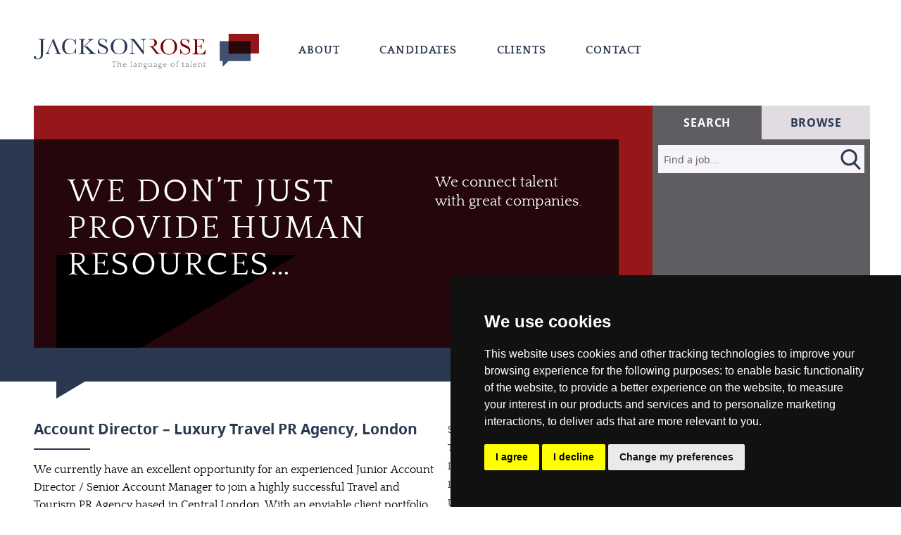

--- FILE ---
content_type: text/html; charset=UTF-8
request_url: https://jacksonrose.co.uk/account-director-luxury-pr-agency-2/
body_size: 14696
content:
<!doctype html>
<html lang="en-gb" dir="ltr" data-page="account-director-luxury-pr-agency-2" data-loaded="false" data-mobile="false">
<head>
  <meta charset="utf-8" />
  <meta http-equiv="X-UA-Compatible" content="IE=edge" />
  <meta name="renderer" content="webkit|ie-comp|ie-stand" />
  <meta http-equiv="cleartype" content="on" />
  <meta http-equiv="x-dns-prefetch-control" content="on" />

  <meta name='robots' content='index, follow, noodp' /><meta name='googlebot' content='index, follow' /><meta name='viewport' content='user-scalable=yes, width=device-width, initial-scale=1.0, maximum-scale=10.0, minimum-scale=0.5, minimal-ui' /><meta name='mobile-web-app-capable' content='yes' /><meta name='apple-mobile-web-app-capable' content='yes' /><meta name='application-name' content='Jackson Rose Recruitment Solutions' /><meta name='apple-mobile-web-app-title' content='Jackson Rose' /><meta name='theme-color' content='#ffffff' /><meta name='msapplication-navbutton-color' content='#ffffff' /><meta name='apple-mobile-web-app-status-bar-style' content='yes' /><meta name='msapplication-starturl' content='/' /><meta name='HandheldFriendly' content='true' /><meta name='MobileOptimized' content='width' /><script nonce='VESk2sm0BIk7QnOa9+rA8w=='>
                    (function(w, d, s, l, i) {
                        w[l] = w[l] || [];
                        w[l].push({
                            'gtm.start': new Date().getTime(),
                            event: 'gtm.js'
                        });
                        var f = d.getElementsByTagName(s)[0],
                            j = d.createElement(s),
                            dl = l !== 'dataLayer' ? '&l=' + l : '';
                        j.async = true;
                        j.src = 'https://www.googletagmanager.com/gtm.js?id=' + i + dl;
                        f.parentNode.insertBefore(j, f);
                    })(window, document, 'script', 'dataLayer', 'GTM-M39K4NJ');
                </script><link rel='preconnect' href='https://www.googletagmanager.com' crossorigin /><link rel='preconnect' href='https://www.google-analytics.com' crossorigin /><link rel='preconnect' href='https://www.google.com/maps/' crossorigin /><link rel='prerender' href='/about/' /><link rel='prerender' href='/candidates/' /><link rel='prerender' href='/clients/' /><link rel='prerender' href='/contact/' /><link rel="manifest" href="/wp-content/themes/jackson_rose/manifest.json" /><link rel="search" type="application/opensearchdescription+xml" href="/wp-content/themes/jackson_rose/opensearch.xml" title="Search jacksonrose.co.uk" /><link rel="sitemap" type="application/xml" href="/wp-content/themes/jackson_rose/sitemap.xml" title="Sitemap" /><link rel="icon" href="/wp-content/themes/jackson_rose/favicon.svg"><link type="image/png" rel="icon" href="/wp-content/themes/jackson_rose/favicon-32x32.png" sizes="32x32" /><link type="image/png" rel="icon" href="/wp-content/themes/jackson_rose/favicon-128x128.png" sizes="128x128" /><link type="image/png" rel="icon" href="/wp-content/themes/jackson_rose/favicon-192x192.png" sizes="192x192" /><link type="image/png" rel="shortcut icon" href="/wp-content/themes/jackson_rose/favicon-196x196.png" sizes="196x196" /><link type="image/png" rel="apple-touch-icon" href="/wp-content/themes/jackson_rose/favicon-152x152.png" sizes="152x152" /><link type="image/png" rel="apple-touch-icon" href="/wp-content/themes/jackson_rose/favicon-167x167.png" sizes="167x167" /><link type="image/png" rel="apple-touch-icon" href="/wp-content/themes/jackson_rose/favicon-180x180.png" sizes="180x180" /><link type="image/png" rel="apple-touch-startup-image" href="/wp-content/themes/jackson_rose/apple-touch-startup-image-1136x640.png" media="screen and (device-width: 320px) and (device-height: 568px) and (-webkit-device-pixel-ratio: 2) and (orientation: landscape)" /><link type="image/png" rel="apple-touch-startup-image" href="/wp-content/themes/jackson_rose/apple-touch-startup-image-2436x1125.png" media="screen and (device-width: 375px) and (device-height: 812px) and (-webkit-device-pixel-ratio: 3) and (orientation: landscape)" /><link type="image/png" rel="apple-touch-startup-image" href="/wp-content/themes/jackson_rose/apple-touch-startup-image-1792x828.png" media="screen and (device-width: 414px) and (device-height: 896px) and (-webkit-device-pixel-ratio: 2) and (orientation: landscape)" /><link type="image/png" rel="apple-touch-startup-image" href="/wp-content/themes/jackson_rose/apple-touch-startup-image-828x1792.png" media="screen and (device-width: 414px) and (device-height: 896px) and (-webkit-device-pixel-ratio: 2) and (orientation: portrait)" /><link type="image/png" rel="apple-touch-startup-image" href="/wp-content/themes/jackson_rose/apple-touch-startup-image-1334x750.png" media="screen and (device-width: 375px) and (device-height: 667px) and (-webkit-device-pixel-ratio: 2) and (orientation: landscape)" /><link type="image/png" rel="apple-touch-startup-image" href="/wp-content/themes/jackson_rose/apple-touch-startup-image-1242x2688.png" media="screen and (device-width: 414px) and (device-height: 896px) and (-webkit-device-pixel-ratio: 3) and (orientation: portrait)" /><link type="image/png" rel="apple-touch-startup-image" href="/wp-content/themes/jackson_rose/apple-touch-startup-image-2208x1242.png" media="screen and (device-width: 414px) and (device-height: 736px) and (-webkit-device-pixel-ratio: 3) and (orientation: landscape)" /><link type="image/png" rel="apple-touch-startup-image" href="/wp-content/themes/jackson_rose/apple-touch-startup-image-1125x2436.png" media="screen and (device-width: 375px) and (device-height: 812px) and (-webkit-device-pixel-ratio: 3) and (orientation: portrait)" /><link type="image/png" rel="apple-touch-startup-image" href="/wp-content/themes/jackson_rose/apple-touch-startup-image-1242x2208.png" media="screen and (device-width: 414px) and (device-height: 736px) and (-webkit-device-pixel-ratio: 3) and (orientation: portrait)" /><link type="image/png" rel="apple-touch-startup-image" href="/wp-content/themes/jackson_rose/apple-touch-startup-image-2732x2048.png" media="screen and (device-width: 1024px) and (device-height: 1366px) and (-webkit-device-pixel-ratio: 2) and (orientation: landscape)" /><link type="image/png" rel="apple-touch-startup-image" href="/wp-content/themes/jackson_rose/apple-touch-startup-image-2688x1242.png" media="screen and (device-width: 414px) and (device-height: 896px) and (-webkit-device-pixel-ratio: 3) and (orientation: landscape)" /><link type="image/png" rel="apple-touch-startup-image" href="/wp-content/themes/jackson_rose/apple-touch-startup-image-2224x1668.png" media="screen and (device-width: 834px) and (device-height: 1112px) and (-webkit-device-pixel-ratio: 2) and (orientation: landscape)" /><link type="image/png" rel="apple-touch-startup-image" href="/wp-content/themes/jackson_rose/apple-touch-startup-image-750x1334.png" media="screen and (device-width: 375px) and (device-height: 667px) and (-webkit-device-pixel-ratio: 2) and (orientation: portrait)" /><link type="image/png" rel="apple-touch-startup-image" href="/wp-content/themes/jackson_rose/apple-touch-startup-image-2048x2732.png" media="screen and (device-width: 1024px) and (device-height: 1366px) and (-webkit-device-pixel-ratio: 2) and (orientation: portrait)" /><link type="image/png" rel="apple-touch-startup-image" href="/wp-content/themes/jackson_rose/apple-touch-startup-image-2388x1668.png" media="screen and (device-width: 834px) and (device-height: 1194px) and (-webkit-device-pixel-ratio: 2) and (orientation: landscape)" /><link type="image/png" rel="apple-touch-startup-image" href="/wp-content/themes/jackson_rose/apple-touch-startup-image-1668x2224.png" media="screen and (device-width: 834px) and (device-height: 1112px) and (-webkit-device-pixel-ratio: 2) and (orientation: portrait)" /><link type="image/png" rel="apple-touch-startup-image" href="/wp-content/themes/jackson_rose/apple-touch-startup-image-640x1136.png" media="screen and (device-width: 320px) and (device-height: 568px) and (-webkit-device-pixel-ratio: 2) and (orientation: portrait)" /><link type="image/png" rel="apple-touch-startup-image" href="/wp-content/themes/jackson_rose/apple-touch-startup-image-1668x2388.png" media="screen and (device-width: 834px) and (device-height: 1194px) and (-webkit-device-pixel-ratio: 2) and (orientation: portrait)" /><link type="image/png" rel="apple-touch-startup-image" href="/wp-content/themes/jackson_rose/apple-touch-startup-image-2048x1536.png" media="screen and (device-width: 768px) and (device-height: 1024px) and (-webkit-device-pixel-ratio: 2) and (orientation: landscape)" /><link type="image/png" rel="apple-touch-startup-image" href="/wp-content/themes/jackson_rose/apple-touch-startup-image-1536x2048.png" media="screen and (device-width: 768px) and (device-height: 1024px) and (-webkit-device-pixel-ratio: 2) and (orientation: portrait)" /> <meta content="https://jacksonrose.co.uk/account-director-luxury-pr-agency-2/" itemprop="url" /> <meta content="https://jacksonrose.co.uk/account-director-luxury-pr-agency-2/" property="og:url" /> <meta content="https://jacksonrose.co.uk/account-director-luxury-pr-agency-2/" name="twitter:url" /> <link rel="canonical" href="https://jacksonrose.co.uk/account-director-luxury-pr-agency-2/" /> <title>Account Director – Luxury Travel PR Agency / Jackson Rose Recruitment Solutions</title> <meta itemprop="name" content="Account Director – Luxury Travel PR Agency / Jackson Rose Recruitment Solutions" /> <meta property="og:title" content="Account Director – Luxury Travel PR Agency / Jackson Rose Recruitment Solutions" /> <meta name="twitter:title" content="Account Director – Luxury Travel PR Agency / Jackson Rose Recruit..." /><meta name="twitter:label1" content="Est. reading time" />
<meta name="twitter:data1" content="1 minute" />
<meta name="twitter:label2" content="Written by" />
<meta name="twitter:data2" content="Charles Jackson"> <meta name='description' content='{ &quot;@context&quot;: &quot;http://schema.org&quot;, &quot;@type&quot;: &quot;JobPosting&quot;, &quot;title&quot;: &quot;Junior Account Director / Senior Account Manager&quot;, &quot;hiringOrganization&quot;: &quot;Employer Luxury Tourism PR Agency&quot;, &quot;jobLocation&quot;: { &quot;@type&quot;: &quot;Place&quot;, &quot;address&quot;: &quot;Location London&quot; }, &quot;datePosted&quot;: &quot;Please insert valid ISO 8601 date/time here. Examples: 2015-07-27 or 2015-07-27T15:30&quot;, &quot;baseSalary&quot;: { &quot;@type&quot;: &quot;MonetaryAmount&quot;, &quot;value&quot;: &quot;Salary £50K-£56K DOE&quot; }, &quot;description&quot;: &quot;Junior Account Director – Luxury Travel PR Agency, London&quot; } We currently have an excellent opportunity for an experienced Junior Account Director / Senior Account Manager to join a highly successful Travel and Tourism PR Agency based in Central London. With an enviable client portfolio and lovely working atmosphere, the successful Account Director...' /> <meta itemprop='description' content='{ &quot;@context&quot;: &quot;http://schema.org&quot;, &quot;@type&quot;: &quot;JobPosting&quot;, &quot;title&quot;: &quot;Junior Account Director / Senior Account Manager&quot;, &quot;hiringOrganization&quot;: &quot;Employer Luxury Tourism PR Agency&quot;, &quot;jobLocation&quot;: { &quot;@type&quot;: &quot;Place&quot;, &quot;address&quot;: &quot;Location London&quot; }, &quot;datePosted&quot;: &quot;Please insert valid ISO 8601 date/time here. Examples: 2015-07-27 or 2015-07-27T15:30&quot;, &quot;baseSalary&quot;: { &quot;@type&quot;: &quot;MonetaryAmount&quot;, &quot;value&quot;: &quot;Salary £50K-£56K DOE&quot; }, &quot;description&quot;: &quot;Junior Account Director – Luxury Travel PR Agency, London&quot; } We currently have an excellent opportunity for an experienced Junior Account Director / Senior Account Manager to join a highly successful Travel and Tourism PR Agency based in Central London. With an enviable client portfolio and lovely working atmosphere, the successful Account Director...' /> <meta property='og:description' content='{ &quot;@context&quot;: &quot;http://schema.org&quot;, &quot;@type&quot;: &quot;JobPosting&quot;, &quot;title&quot;: &quot;Junior Account Director / Senior Account Manager&quot;, &quot;hiringOrganization&quot;: &quot;Employer Luxury Tourism PR Agency&quot;, &quot;jobLocation&quot;: { &quot;@type&quot;: &quot;Place&quot;, &quot;address&quot;: &quot;Location London&quot; }, &quot;datePosted&quot;: &quot;Please insert valid ISO 8601 date/time here. Examples: 2015-07-27 or 2015-07-27T15:30&quot;, &quot;baseSalary&quot;: { &quot;@type&quot;: &quot;MonetaryAmount&quot;, &quot;value&quot;: &quot;Salary £50K-£56K DOE&quot; }, &quot;description&quot;: &quot;Junior Account Director – Luxury Travel PR Agency, London&quot; } We currently have an excellent opportunity for an experienced Junior Account Director / Senior Account Manager to join a highly successful Travel and Tourism PR Agency based in Central London. With an enviable client portfolio and lovely working atmosphere, the successful Account Director...' /> <meta name='twitter:description' content='{ &quot;@context&quot;: &quot;http://schema.org&quot;, &quot;@type&quot;: &quot;JobPosting&quot;, &quot;title&quot;: &quot;Junior Account Director / Senior Account Manager&quot;, &quot;hiringOrganization&quot;: &quot;Employer Luxury Tourism PR Agency&quot;, &quot;jobLocation&quot;: { &quot;@type&quot;: &quot;Place&quot;, &quot;address&quot;: &quot;Location London&quot; }, &quot;datePosted&quot;: &quot;Please insert valid ISO 8601 date/time here. Examples: 2015-07-27 or 2015-07-27T15:30&quot;, &quot;baseSalary&quot;: { &quot;@type&quot;: &quot;MonetaryAmount&quot;, &quot;value&quot;: &quot;Salary £50K-£56K DOE&quot; }, &quot;description&quot;: &quot;Junior Account Director – Luxury Travel PR Agency, London&quot; } We currently have an excellent opportunity for an experienced Junior Account Director / Senior Account Manager to join a highly successful Travel and Tourism PR Agency based in Central London. With an enviable client portfolio and lovely working atmosphere, the successful Account Director / Senior Account Manager will take a lead on delivering integrated PR campaigns for some of the most recognisable and highly regarded names in luxury tourism and hotels. Working closely with the Commercial Director, you will ideally have prior PR experience working with luxury clients and have experience consulting with Senior Directors to devise media strategy, advise on brand partnerships and create effective PR campaigns. This is a superb opportunity for an experienced SAM rising to AD level to develop their skills, grow a successful team and work with a variety of high profile luxury...' /><meta content="https://jacksonrose.co.uk/wp-content/themes/jackson_rose/favicon-512x512.png" itemprop="image" /> <meta content="https://jacksonrose.co.uk/wp-content/themes/jackson_rose/favicon-512x512.png" property="og:image" /> <meta content="https://jacksonrose.co.uk/wp-content/themes/jackson_rose/favicon-512x512.png" property="og:image:secure_url" /> <meta content="512" property="og:image:height" /> <meta content="512" property="og:image:width" /> <meta content="image/png" property="og:image:type" /><meta content='@JacksonRoseRec' name='twitter:site' /><meta content='130845549' name='twitter:site:id' /><meta content='@JacksonRoseRec' name='twitter:creator' /><meta content='130845549' name='twitter:creator:id' /><meta content='https://jacksonrose.co.uk/wp-content/themes/jackson_rose/favicon-512x512.png' name='twitter:image' /><meta content='https://jacksonrose.co.uk/wp-content/themes/jackson_rose/favicon-512x512.png' name='twitter:image:alt' /><meta content="summary" name="twitter:card" /><meta property='og:site_name' content='Jackson Rose Recruitment Solutions' /><script type='application/ld+json' nonce='VESk2sm0BIk7QnOa9+rA8w=='>{"@context":"http://schema.org","@type":"Organization","@id":"https://jacksonrose.co.uk/","name":"Jackson Rose Recruitment Solutions","legalName":"Jackson Rose Recruitment Solutions Ltd","description":"Jackson Rose is an award-winning recruitment agency specialising in marketing recruitment and executive search assignments for Marketing, and Retail roles.","email":"lets_talk@jacksonrose.co.uk","url":"https://jacksonrose.co.uk/","award":"Marketing & Advertising Recruitment Award for Best Agency","founder":"Charlie Jackson","contactPoint":[{"@type":"ContactPoint","telephone":"+44 845 056 4319","contactType":"customer service","availableLanguage":["English"]},{"@type":"ContactPoint","telephone":"+44 845 056 4319","contactType":"sales","availableLanguage":["English"]}],"logo":{"@type":"ImageObject","url":"https://jacksonrose.co.uk/wp-content/themes/jackson_rose/favicon-512x512.png","caption":"Jackson Rose Recruitment Solutions","representativeOfPage":"false","height":{"@type":"QuantitativeValue","unitCode":"E37","value":"512"},"width":{"@type":"QuantitativeValue","unitCode":"E37","value":"512"}},"sameAs":["https://www.linkedin.com/company/jackson-rose-recruitment-solutions/","https://www.instagram.com/jacksonroserec/","https://twitter.com/JacksonRoseRec"],"foundingDate":"2006-08-30"}</script><script type='application/ld+json' nonce='VESk2sm0BIk7QnOa9+rA8w=='>{"@context":"https://schema.org","@type":"LocalBusiness","@id":"https://jacksonrose.co.uk/","name":"Jackson Rose Recruitment Solutions","alternateName":"Jackson Rose","legalName":"Jackson Rose Recruitment Solutions Ltd","url":"https://jacksonrose.co.uk/","telephone":"+44 845 056 4319","email":"lets_talk@jacksonrose.co.uk","address":{"@type":"PostalAddress","streetAddress":"12 Moor St","addressLocality":"London","addressRegion":"Greater London","postalCode":"W1D 5NG","addressCountry":"GB"},"geo":{"@type":"GeoCoordinates","latitude":"51.5135106","longitude":"-0.1300308"},"hasMap":{"@type":"Map","url":"https://www.google.com/maps/place/12+Moor+St,+London+W1D+5NG,+UK/@51.513595,-0.1322438,17z/data=!3m1!4b1!4m5!3m4!1s0x487604d297da5843:0xa9d7fd346bb60a5f!8m2!3d51.513595!4d-0.1300498","name":"12 Moor St, London W1D 5NG, United Kingdom","about":"Map of company headquarters in London","description":"Map of company headquarters in London"},"contactPoints":[{"@type":"ContactPoint","contactType":"customer service","telephone":"+44 845 056 4319","email":"lets_talk@jacksonrose.co.uk","availableLanguage":["English"]},{"@type":"ContactPoint","contactType":"sales","telephone":"+44 845 056 4319","email":"lets_talk@jacksonrose.co.uk","availableLanguage":["English"]}],"sameAs":["https://www.linkedin.com/company/jackson-rose-recruitment-solutions/","https://www.instagram.com/jacksonroserec/","https://twitter.com/JacksonRoseRec"],"openingHours":["Mo-Fr 09:00-18:00"],"isAccessibleForFree":false,"currenciesAccepted":["GBP","EUR"],"priceRange":"1000 - 100000","image":"https://jacksonrose.co.uk/wp-content/themes/jackson_rose/favicon-512x512.png","logo":{"@type":"ImageObject","name":"Brandmark: anthonyshafto.me","url":"https://jacksonrose.co.uk/wp-content/themes/jackson_rose/favicon-512x512.png","height":{"@type":"QuantitativeValue","unitCode":"E37","value":"512"},"width":{"@type":"QuantitativeValue","unitCode":"E37","value":"512"},"encodingFormat":"image/png","contentSize":"3189 bytes"},"foundingDate":"2006-08-30","foundingLocation":[{"@type":"Place","address":{"@type":"PostalAddress","addressLocality":"London","addressRegion":"Greater London","postalCode":"W1D 5NG","addressCountry":"GB"}}],"founders":[{"@type":"Person","@id":"https://jacksonrose.co.uk/about/#charlie","name":"Charlie Jackson","worksFor":{"@id":"https://jacksonrose.co.uk/"},"jobTitle":"Founder and MD","sameAs":["https://www.linkedin.com/in/charliejackson3004/"]}],"makesOffer":{"@type":"Offer","businessFunction":{"@type":"BusinessFunction","name":"Marketing, PR / Comms and Digital Marketing recruitment","disambiguatingDescription":"Recruiting","url":"https://jacksonrose.co.uk/"},"itemOffered":{"@type":["Service","https://jacksonrose.co.uk/"]},"name":"Recruiting","url":"https://jacksonrose.co.uk/"}}</script><script type='application/ld+json' nonce='VESk2sm0BIk7QnOa9+rA8w=='>{"@context":"https://schema.org","@type":"WebSite","@id":"https://jacksonrose.co.uk/","name":"https://jacksonrose.co.uk/","url":"https://jacksonrose.co.uk/","description":"Jackson Rose is an award-winning recruitment agency specialising in marketing recruitment and executive search assignments for Marketing, and Retail roles.","copyrightYear":"2021","copyrightHolder":{"@id":"https://jacksonrose.co.uk/"},"publisher":{"@id":"https://jacksonrose.co.uk/"},"author":{"@id":"https://jacksonrose.co.uk/","@type":"Person","name":"Charlie Jackson","url":"https://jacksonrose.co.uk/about/#charlie","sameAs":["https://www.linkedin.com/company/jackson-rose-recruitment-solutions/","https://www.instagram.com/jacksonroserec/","https://twitter.com/JacksonRoseRec"]},"accountablePerson":{"@type":"Person","@id":"https://jacksonrose.co.uk/about/#charlie","name":"Charlie Jackson","alternateName":"Charlie Jackson","givenName":"Charles","familyName":"Jackson"},"isFamilyFriendly":"true","accessibilityAPI":"ARIA","accessibilityControl":["fullKeyboardControl","fullMouseControl"],"accessibilityFeature":["largePrint/CSSEnabled","highContrast/CSSEnabled","resizeText/CSSEnabled","displayTransformability","longDescription","alternativeText"],"accessibilityHazard":["noFlashingHazard","noMotionSimulationHazard","noSoundHazard"],"inLanguage":{"@type":"Language","name":"English"},"image":{"@type":"ImageObject","name":"Brandmark: Jackson Rose Recruitment Solutions","url":"https://jacksonrose.co.uk/wp-content/themes/jackson_rose/favicon-512x512.png","height":{"@type":"QuantitativeValue","unitCode":"E37","value":"512"},"width":{"@type":"QuantitativeValue","unitCode":"E37","value":"512"},"fileFormat":"image/png","encodingFormat":"image/png","contentSize":"3189 bytes"},"potentialAction":{"@type":"SearchAction","target":"https://jacksonrose.co.uk/?s={search_term_string}","query-input":"required name=search_term_string"}}</script><script type='application/ld+json' nonce='VESk2sm0BIk7QnOa9+rA8w=='>{"@context":"https://schema.org","@type":"ItemList","name":"Website navigation","itemListElement":[{"@type":"SiteNavigationElement","position":1,"name":"Home","description":"The homepage of Jackson Rose","url":"https://jacksonrose.co.uk/"},{"@type":"SiteNavigationElement","position":2,"name":"About","description":"Learn more about Jackson Rose","url":"https://jacksonrose.co.uk/about/"},{"@type":"SiteNavigationElement","position":3,"name":"Candidates","description":"Search for roles","url":"https://jacksonrose.co.uk/candidates/"},{"@type":"SiteNavigationElement","position":4,"name":"Clients","description":"Learn more about working with Jackson Rose","url":"https://jacksonrose.co.uk/clients/"},{"@type":"SiteNavigationElement","position":5,"name":"Contact","description":"Contact Jackson Rose","url":"https://jacksonrose.co.uk/contact/"}]}</script><script type="application/ld+json" nonce="VESk2sm0BIk7QnOa9+rA8w==">{"@context":"https://schema.org","@type":"WebPage","@id":"https://jacksonrose.co.uk/account-director-luxury-pr-agency-2/","name":"Account Director – Luxury Travel PR Agency","alternativeHeadline":"Account Director – Luxury Travel PR Agency","url":"https://jacksonrose.co.uk/account-director-luxury-pr-agency-2/","description":"Jackson Rose Recruitment Solutions specialises in marketing recruitment and executive search assignments for the Luxury Goods sector. With strong coverage in Europe, the Middle East and Asia Pacific, we offer big agency expertise with the determination, enthusiasm, and personal service of an independent.","copyrightYear":"2026","copyrightHolder":{"@type":"Person","@id":"https://jacksonrose.co.uk/about/#charlie","sameAs":["https://www.linkedin.com/company/jackson-rose-recruitment-solutions/","https://twitter.com/JacksonRoseRec","https://www.instagram.com/jacksonroserec/"]},"publisher":{"@type":"Person","@id":"https://jacksonrose.co.uk/about/#charlie","sameAs":["https://www.linkedin.com/company/jackson-rose-recruitment-solutions/","https://twitter.com/JacksonRoseRec","https://www.instagram.com/jacksonroserec/"]},"accessibilityAPI":"ARIA","accessibilityControl":["fullKeyboardControl","fullMouseControl"],"accessibilityFeature":["largePrint/CSSEnabled","highContrast/CSSEnabled","resizeText/CSSEnabled","displayTransformability","longDescription","alternativeText"],"accessibilityHazard":["noFlashingHazard","noMotionSimulationHazard","noSoundHazard"],"inLanguage":{"@type":"Language","name":"English"},"speakable":{"@type":"SpeakableSpecification","xpath":["/html/head/title","/html/head/meta[@name=description]/@content"]},"primaryImageOfPage":{"@context":"https://schema.org","@type":"ImageObject","author":{"@context":"https://schema.org","@type":"Person","@id":"https://jacksonrose.co.uk/about/#charlie","name":"Charlie Jackson","alternateName":"Charlie Jackson","givenName":"Charles","familyName":"Jackson"},"contentLocation":{"@context":"https://schema.org","@type":"Place","url":"https://jacksonrose.co.uk/account-director-luxury-pr-agency-2/","description":"Jackson Rose Recruitment Solutions specialises in marketing recruitment and executive search assignments for the Luxury Goods sector. With strong coverage in Europe, the Middle East and Asia Pacific, we offer big agency expertise with the determination, enthusiasm, and personal service of an independent.","name":"https://jacksonrose.co.uk/account-director-luxury-pr-agency-2/"},"height":{"@type":"QuantitativeValue","unitCode":"E37","value":512},"width":{"@type":"QuantitativeValue","unitCode":"E37","value":512},"fileFormat":"image/png","encodingFormat":"image/png","contentSize":"3189 bytes"}}</script><script nonce='VESk2sm0BIk7QnOa9+rA8w==' type='application/ld+json'>{"@context":"https://schema.org","@type":"BreadcrumbList","name":"https://jacksonrose.co.uk/","itemListElement":[{"@type":"ListItem","position":1,"item":{"@id":"https://jacksonrose.co.uk/","name":"Home"}},{"@type":"ListItem","position":2,"item":{"@id":"https://jacksonrose.co.uk/account-director-luxury-pr-agency-2/","name":"Account Director Luxury Pr Agency 2"}}]}</script><style nonce='VESk2sm0BIk7QnOa9+rA8w=='>@font-face { font-display: fallback; font-family: 'notosans/bold'; font-style: normal; font-weight: normal; src: url('/wp-content/themes/jackson_rose/dist/fonts/notosans/bold.woff2') format('woff2'); }@font-face { font-display: fallback; font-family: 'notosans/italic'; font-style: normal; font-weight: normal; src: url('/wp-content/themes/jackson_rose/dist/fonts/notosans/italic.woff2') format('woff2'); }@font-face { font-display: fallback; font-family: 'notosans/regular'; font-style: normal; font-weight: normal; src: url('/wp-content/themes/jackson_rose/dist/fonts/notosans/regular.woff2') format('woff2'); }@font-face { font-display: fallback; font-family: 'quattrocento/regular'; font-style: normal; font-weight: normal; src: url('/wp-content/themes/jackson_rose/dist/fonts/quattrocento/regular.woff2') format('woff2'); }@font-face { font-display: fallback; font-family: 'quattrocento/bold'; font-style: normal; font-weight: normal; src: url('/wp-content/themes/jackson_rose/dist/fonts/quattrocento/bold.woff2') format('woff2'); }</style><link nonce='VESk2sm0BIk7QnOa9+rA8w==' rel='stylesheet' href='/wp-content/themes/jackson_rose/dist/css/app.css?v=240711131837' />
</head>

<body>

  <noscript><iframe src="https://www.googletagmanager.com/ns.html?id=GTM-M39K4NJ" height="0" width="0" style="display:none;visibility:hidden"></iframe></noscript>
  <div id="viewport">
    <header>
      <div role="banner">
        <a aria-label="Link to Jackson Rose Recruitment Solutions homepage" href="/">
          <img alt="Jackson Rose Recruitment Solutions" decoding="async" height="57" loading="eager" src="data:image/svg+xml,%3Csvg xmlns=%27http://www.w3.org/2000/svg%27 viewBox=%270 0 400 62.9%27%3E%3Cpath d=%27M225.1 23.1c0-4.2 1.4-7.6 4.2-10.1 2.8-2.5 6.3-3.8 10.5-3.8s7.8 1.3 10.6 3.8 4.2 6 4.2 10.3c0 4.2-1.4 7.7-4.1 10.2s-6.3 3.9-10.7 3.9c-4.4 0-7.9-1.3-10.6-3.9-2.8-2.6-4.1-6.1-4.1-10.4m4.6.2c0 4.4.9 7.7 2.6 9.9 1.8 2.2 4.4 3.3 7.9 3.3 3.1 0 5.5-1.1 7.3-3.3s2.7-5.5 2.7-9.8c0-4.2-.9-7.5-2.6-9.8s-4.3-3.4-7.7-3.4c-3.3 0-5.8 1.1-7.5 3.3-1.9 2.1-2.7 5.5-2.7 9.8m30.4 13.3v-8.8h1c1.2 5.7 3.9 8.5 8.1 8.5 1.9 0 3.4-.6 4.5-1.7 1-1.1 1.6-2.3 1.6-3.7s-.4-2.5-1.4-3.4c-.9-.9-2.6-1.9-5.1-2.9-2.2-.9-3.9-1.8-5-2.5s-2-1.6-2.6-2.8c-.6-1.1-.9-2.3-.9-3.6 0-1.9.7-3.6 2-4.8 1.3-1.3 3-1.9 5.1-1.9 1.2 0 2.3.2 3.3.6s2 1.2 3.1 2.3c.6-.7 1-1.5 1-2.4h.9v7.2h-.9c-.5-2.1-1.4-3.7-2.7-4.9s-2.8-1.8-4.5-1.8c-1.6 0-2.8.4-3.6 1.3-.8.9-1.2 1.8-1.2 2.9 0 1.3.5 2.3 1.4 3.2s2.6 1.9 5.1 3c2.4 1 4 1.9 5.1 2.5 1 .7 1.9 1.5 2.5 2.6.7 1.1 1 2.4 1 3.9 0 2.3-.8 4.2-2.3 5.7-1.5 1.5-3.6 2.2-6.2 2.2-3 0-5.5-1.2-7.5-3.4-.4.6-.8 1.5-1 2.6l-.8.1zm44.1-8.2h1l-.6 8.5H282V36h.6c1.4 0 2.2-.2 2.6-.6.4-.4.7-.8.8-1.4s.2-2 .2-4.2V16.5c0-2.1-.1-3.5-.2-4.1-.1-.7-.4-1.1-.8-1.4-.4-.3-1.3-.4-2.6-.4v-.9H302l.7 6.8h-.9c-.4-1.9-.9-3.3-1.6-4.1-.6-.8-1.4-1.3-2.2-1.5-.9-.2-2.3-.3-4.1-.3h-3.8V22h2.9c1.3 0 2.3-.1 2.8-.3.6-.2.9-.6 1-1 .2-.4.3-1.4.3-2.7h.9v9.3h-.9c0-1.5-.1-2.5-.4-3s-.6-.8-1.1-1-1.3-.2-2.5-.2h-3v6.4c0 3.3.2 5.1.6 5.7.4.6 1.5.8 3.4.8h2c1.4 0 2.6-.2 3.5-.6s1.8-1.1 2.6-2.3c.9-1.1 1.6-2.6 2-4.7m-82.9 6.2c-1.2-.9-2.8-2.7-4.8-5.5-2.5-3.4-4.4-5.4-5.5-6 2.5-.3 4.5-1.1 5.8-2.4s2-2.8 2-4.6c0-1.5-.5-2.9-1.5-4s-2.3-1.9-4-2.4c-1.7-.5-3.7-.7-6.3-.7h-1.8v1c.6-.1 1.1-.1 1.5-.1 3.2 0 5.3.6 6.3 1.7.9 1.2 1.4 2.7 1.4 4.6 0 1.1-.2 2-.4 2.8-.3.8-.7 1.4-1.2 1.8s-1.1.8-1.9 1c-.8.2-1.7.4-2.8.4-1 .1-2 .1-2.9.1v.9h.9c.7 0 1.3.1 1.7.4.3.2 1 .9 1.9 2.1.9 1.2 1.8 2.3 2.7 3.5 2.7 3.9 4.7 6.2 6 7.2h7.3v-.9c-1.8.4-3.2 0-4.4-.9%27 fill=%27%23770404%27/%3E%3Cpath d=%27M8 9.2h12.7v.9H20c-1.3 0-2.2.1-2.6.3-.4.2-.7.6-.8 1.2-.1.6-.2 2-.2 4.3v17.8c0 2.3-.1 4.1-.3 5.3s-.7 2.4-1.5 3.5c-.8 1.2-1.9 2-3.3 2.6s-3 .9-4.8.9c-2 0-3.6-.4-4.7-1.2S0 43.4 0 42.3c0-.6.2-1.2.6-1.6S1.5 40 2 40c.6 0 1.1.2 1.5.6s.6.9.6 1.4c0 .3-.1.7-.2 1-.2.3-.2.6-.2.7 0 .4.3.8.8 1s1.2.4 1.9.4c1.5 0 2.8-.5 3.9-1.4 1-1 1.7-2.1 1.9-3.4.2-1.3.3-3.5.3-6.6V16c0-2.1-.1-3.6-.2-4.2-.1-.6-.4-1-.8-1.3-.4-.2-1.3-.4-2.7-.4H8v-.9zm66 17h.9v9.5H74c-.2-1.1-.7-2-1.3-2.9-2.4 2.7-5.5 4.1-9.2 4.1-4 0-7.2-1.3-9.6-3.7-2.5-2.5-3.7-5.8-3.7-9.9 0-2.7.6-5.2 1.7-7.6s2.8-4.1 4.8-5.3c2-1.2 4.4-1.7 6.8-1.7 2 0 3.9.4 5.6 1.3 1.7.8 2.9 1.8 3.7 2.8.6-1.2.9-2.3 1-3.5h.9l.2 10.3H74c-.6-3.7-1.8-6.2-3.7-7.7s-4-2.1-6.3-2.1c-2.9 0-5.1 1.2-6.8 3.5-1.7 2.3-2.5 5.6-2.5 10 0 4.1.9 7.2 2.8 9.4 1.8 2.2 4.1 3.3 6.8 3.3 1.4 0 3-.3 4.5-1s2.8-1.9 3.6-3.6c.9-1.9 1.5-3.6 1.6-5.2m39.8 10v-8.8h1c1.2 5.7 3.9 8.5 8.1 8.5 1.9 0 3.4-.6 4.5-1.7s1.6-2.3 1.6-3.7-.4-2.5-1.4-3.4c-.9-.9-2.6-1.9-5.1-2.9-2.2-.9-3.9-1.8-5-2.5s-2-1.6-2.6-2.8c-.6-1.1-.9-2.3-.9-3.6 0-1.9.7-3.6 2-4.8 1.3-1.3 3-1.9 5.1-1.9 1.2 0 2.3.2 3.3.6 1 .4 2 1.2 3.1 2.3.6-.7.9-1.5 1-2.4h.9v7.2h-.9c-.5-2.1-1.4-3.7-2.7-4.9s-2.8-1.8-4.5-1.8c-1.6 0-2.8.4-3.6 1.3-.8.9-1.2 1.8-1.2 2.9 0 1.3.5 2.3 1.4 3.2s2.6 1.9 5.1 3c2.4 1 4 1.9 5.1 2.5 1 .7 1.9 1.5 2.5 2.6.7 1.1 1 2.4 1 3.9 0 2.3-.8 4.2-2.3 5.7-1.5 1.4-3.6 2.2-6.2 2.2-3 0-5.5-1.2-7.5-3.4-.4.6-.8 1.5-1 2.6l-.8.1zm22.8-13.6c0-4.2 1.4-7.6 4.2-10.1 2.8-2.5 6.3-3.8 10.5-3.8s7.8 1.3 10.6 3.8 4.3 6 4.3 10.3c0 4.2-1.4 7.7-4.1 10.2s-6.3 3.9-10.7 3.9c-4.4 0-7.9-1.3-10.6-3.9-2.8-2.6-4.2-6-4.2-10.4m4.6.2c0 4.4.9 7.7 2.6 9.9s4.4 3.3 7.9 3.3c3.1 0 5.5-1.1 7.3-3.3s2.7-5.5 2.7-9.8c0-4.2-.9-7.5-2.6-9.8s-4.3-3.4-7.7-3.4c-3.3 0-5.8 1.1-7.5 3.3-1.8 2.2-2.7 5.5-2.7 9.8m53.3 14.3l-19.3-25.6v18.9c0 1.5.1 2.6.2 3.1.2.5.6.9 1.3 1.4.7.4 1.8.6 3.3.6v.9h-10.2v-.9c1.3-.1 2.3-.3 3-.7.7-.4 1.1-.8 1.2-1.2.1-.4.2-1.5.2-3.1V16c0-2.1-.1-3.5-.3-4.2-.2-.7-.5-1.2-.9-1.4s-1.4-.3-2.8-.3v-.9h8l16.1 21.3V14.2c0-1.2-.1-2-.4-2.5s-.8-.9-1.5-1.2-1.7-.4-2.8-.4v-1h9.9v.9c-1.2.1-2 .3-2.7.7s-1.1.8-1.3 1.3-.3 1.3-.3 2.5V37l-.7.1zm-87-2.3c-.8-.5-2.4-1.9-4.7-4.3l-7.7-7.8h-5.2l2.8-2.5 5-4.6c1.9-1.8 3.3-3 4-3.6.7-.6 1.5-1 2.4-1.4.8-.3 1.7-.6 2.5-.6v-.8H96.2v.9c1.9.1 2.9.7 2.9 1.8 0 .7-1 2-2.9 3.7l-8.3 7.5V16c0-2.3.1-3.7.2-4.3s.4-1 .8-1.2c.4-.2 1.3-.3 2.6-.3h.5v-1H80v.9c1.5 0 2.5.1 2.9.3s.7.6.8 1.3c.2.6.2 2 .2 4.3v13.4c0 2.3-.1 3.7-.2 4.4-.1.6-.4 1.1-.9 1.4s-1.3.4-2.4.4h-.8v.9h12.2v-.9h-.5c-1.2 0-2.1-.2-2.5-.5-.4-.3-.7-.8-.8-1.5-.1-.7-.2-2.1-.2-4.2v-5l1.9-1.7 7.7 7.8c1.9 1.9 2.9 3.2 2.9 3.7 0 .4-.2.7-.6.9-.4.3-1.3.4-2.9.4h-.6v.9h14.2v-.9c-1.1 0-2.1-.2-2.9-.7m-61.1 0c-.5-.4-.8-.9-1.2-1.5L44 30.5 35 8.8h-.8l-7.9 19c-.6 1.4-.9 2.1-1 2.3-.8 2.1-1.5 3.5-2.1 4.2s-1.5 1.1-2.7 1.3v.9h8.1v-.9c-.9 0-1.6-.2-2.1-.6-.6-.4-.8-1-.8-1.9 0-.8.5-2.4 1.5-4.9l.7-1.7.4-.9 4.8-11.7 4.8 11.6.3.9 2.1 5.1c.6 1.5.9 2.3.9 2.6 0 .6-.2.9-.7 1.2-.4.2-1.4.3-2.6.3v.9h10.7v-.9c-.9-.2-1.7-.4-2.2-.8%27 fill=%27%232b3851%27/%3E%3Cpath d=%27M144.4 59.4c-.3 0-1.2-.1-1.5-.1h-.8c-.3 0-1.2.1-1.5.1l-.1-.1.1-.3.1-.1c.3 0 .7 0 .9-.2.2-.1.3-.3.4-.8.1-.3.1-.6.1-1.7v-2.8c0-1.2-.1-2.2-.1-2.7h-.2c-1.9 0-2.3.1-2.4.2-.2.1-.3.4-.4.7l-.1.1h-.3l.1-1.6.1-.1.1-.1c.3.1 2.3.2 2.8.2h1.8c.5 0 2.5-.1 2.8-.2l.1.1.1.1.1 1.6h-.6l-.1-.1c-.1-.3-.2-.6-.4-.7-.2-.1-.6-.2-2.4-.2h-.1c0 .6-.1 1.4-.1 2.6v2.5c0 1.3 0 1.6.1 2 .1.5.2.7.4.8s.6.2.9.2l.1.1.1.3-.1.2zm9.4-.1c.1-.2.1-.7.1-1 .1-.8.1-1.6.1-2.1 0-.4-.1-1-.1-1.4-.2-.9-.8-1.3-1.6-1.3-1.2 0-2.1 1.2-2.1 1.8 0 2 .1 2.3.1 2.9.1.4.1.6.2.7s.4.2.7.2l.1.1.1.2-.1.1c-.3 0-1.2-.1-1.4-.1h-.2c-.3 0-1.2.1-1.4.1v-.3l.1-.1c.3 0 .6 0 .8-.2.2-.1.2-.3.2-.7.1-.5.1-.9.1-2.1v-3.4c0-1.5 0-2-.1-2.6 0-.2-.1-.4-.2-.4-.2-.2-.5-.2-.8-.2l-.1-.1v-.2l.1-.1h.3c.3 0 .9 0 1.2-.1l.5-.1.1.1c-.1.2-.1.8-.1 1 0 .6-.1.9-.1 2.5V54c.5-.8 1.2-1.5 2.4-1.5 1 0 2.1.6 2.3 1.9.1.5.1 1.2.1 1.6v2c0 .4.1.7.2.7.2.2.5.2.8.2l.1.1.1.2-.1.1c-.3-.1-.7-.1-1.1-.1-.7.1-1 .1-1.3.1zm10.4-3.7l-.2.1c-1 0-2.1.1-3.1.1h-1.7v.4c0 1.4.8 2.6 2.8 2.6.6 0 1.3-.1 1.8-.4l.2.1v.3l-.2.2c-.4.3-1.3.7-2.3.7-1.9 0-3.3-1.4-3.3-3.4s1.4-3.4 3.3-3.4c1 0 2.5.4 2.9 2.5l-.2.2zm-4.9-.4h.6c1 0 1.9-.1 3-.1.2 0 .3-.2.3-.3s-.1-.2-.1-.3c-.2-.7-.8-1.1-1.7-1.1-1.2 0-2 .8-2.1 1.8zm12.2-5.9l.3-.1c.3 0 .9 0 1.2-.1l.5-.1.1.1c-.1.2-.1.8-.1 1-.1.6-.1.9-.1 2.5v3c0 1.6.1 1.9.1 2.5.1.4.1.6.2.7s.4.2.7.2l.1.1.1.2-.1.1c-.3 0-1.2-.1-1.4-.1h-.2c-.3 0-1.2.1-1.4.1V59l.1-.1c.3 0 .6 0 .8-.2.2-.1.2-.3.2-.7.1-.5.1-.9.1-2.1v-3.4c0-1.5 0-2-.1-2.6 0-.2-.1-.4-.2-.4-.2-.2-.6-.2-.9-.2zm9.3 10c.1-.2.1-.7.1-1-.5.7-1.3 1.3-2.3 1.3-1.2 0-1.8-.9-1.8-1.8 0-.7.3-1.2.9-1.5 1-.6 2.8-.7 3.1-.7h.2c0-.7-.1-1-.2-1.3-.2-.6-.7-.8-1.4-.8-.6 0-1.5.2-1.5 1l-.1.1h-.3l-.1-1 .1-.1c.2-.2 1.2-.6 2.2-.6 1.3 0 2.4.7 2.4 2.1 0 1.6-.1 2.3-.1 3.4.1.4.1.6.2.7.2.2.5.2.8.2l.1.1v.3c-.3-.1-.7-.1-1.1-.1-.3 0-.7 0-.9.1l-.3-.4zm.2-1.9V56h-.1c-1.5 0-3.1.3-3.1 1.7 0 .7.4 1.2 1.1 1.2.8 0 1.7-.6 1.9-1 .1-.3.2-.4.2-.5zm7.2 2c-.3 0-1.2-.1-1.4-.1h-.2c-.3 0-1.2.1-1.4.1v-.3l.1-.1c.3 0 .6 0 .8-.2.2-.1.2-.3.2-.7s.1-.5.1-1.2v-1.7c0-.8 0-1-.1-1.4-.1-.2-.1-.4-.2-.4-.2-.2-.5-.2-.8-.2l-.1-.1v-.2l.1-.1h.3c.3 0 .9 0 1.2-.1l.5-.1.1.1c-.1.3-.1.8-.1 1.1.5-.8 1.2-1.4 2.4-1.4 1 0 2.1.6 2.3 1.9.1.5.1 1 .1 1.6v2c.1.4.1.6.2.7.2.2.5.2.8.2l.1.1.1.2-.1.1c-.3-.1-.7-.1-1.1-.1-.3 0-.7 0-.9.1l-.1-.2c.1-.2.1-.7.1-1 .1-.8.1-1.6.1-2.1 0-.4-.1-1-.1-1.4-.2-.9-.8-1.3-1.6-1.3-1.2 0-2.1 1.2-2.1 1.8v1.6c0 .8 0 .9.1 1.4.1.4.1.6.2.7s.4.2.7.2l.1.1v.4zm12.8-5.8h-1.3c.4.5.6 1.1.6 1.7 0 1.2-.8 2.3-2.5 2.3h-.4c-.3.1-.5.4-.5.6s.2.3.8.4l1.1.2c1.2.2 2.2.7 2.2 1.9 0 .6-.2 1.1-.7 1.5-.5.4-1.3.7-2.4.7-2 0-2.9-.9-2.9-1.9 0-.8.6-1.4 1.4-1.7-.4-.2-.7-.4-.7-.8 0-.5.4-.7.9-.9-1-.4-1.4-1.2-1.4-2.2 0-1.4.9-2.5 2.5-2.5.5 0 .9.1 1.2.3h2l.1.1v.3zm-3.6 5.8c-1 .1-1.6.7-1.6 1.3 0 .7.7 1.2 2 1.2 1.2 0 2.1-.4 2.1-1.2 0-.9-1-1.1-1.9-1.2l-.6-.1zm1.9-4.1c0-.9-.5-2-1.6-2-1 0-1.5 1-1.5 1.8 0 .9.4 1.8 1.6 1.8 1 .1 1.5-.6 1.5-1.6zm9.2 4c.1-.2.1-.7.1-1.1-.5.8-1.2 1.4-2.3 1.4-1 0-2-.4-2.3-1.8-.1-.5-.1-1-.1-1.5v-2.1c0-.2-.1-.4-.2-.4-.2-.2-.5-.2-.8-.2l-.1-.1v-.2l.1-.1h.3c.3 0 .9 0 1.2-.1l.4-.1.1.1c-.1.2-.1.8-.1 1 0 .6-.1 1.6-.1 2.1 0 .4.1 1 .1 1.4.2.9.8 1.3 1.6 1.3 1.2 0 1.9-1 2.1-1.7v-1.8c0-.8-.1-1-.1-1.4-.1-.2-.1-.4-.2-.4-.2-.2-.5-.2-.8-.2l-.1-.1v-.2l.1-.1h.3c.3 0 .9 0 1.2-.1l.5-.1.1.1c-.1.2-.1.8-.1 1 0 .3-.1.4-.1 1.3v1.5c0 .8.1.9.1 1.4.1.4.1.6.2.7.2.2.5.2.8.2l.1.1.1.2-.1.1c-.3-.1-.7-.1-1.1-.1-.3 0-.7 0-.9.1v-.1zm8.4 0c.1-.2.1-.7.1-1-.5.7-1.3 1.3-2.3 1.3-1.2 0-1.8-.9-1.8-1.8 0-.7.3-1.2.9-1.5 1-.6 2.8-.7 3.1-.7h.2c0-.7-.1-1-.2-1.3-.2-.6-.7-.8-1.4-.8-.6 0-1.5.2-1.5 1l-.1.1h-.3l-.1-1 .1-.1c.2-.2 1.2-.6 2.2-.6 1.3 0 2.4.7 2.4 2.1 0 1.6-.1 2.3-.1 3.4.1.4.1.6.2.7.2.2.5.2.8.2l.1.1v.3c-.3-.1-.7-.1-1.1-.1-.3 0-.7 0-.9.1l-.3-.4zm.2-1.9l.1-1.4h-.2c-1.5 0-3.1.3-3.1 1.7 0 .7.4 1.2 1.1 1.2.8 0 1.7-.6 1.9-1 .1-.3.2-.4.2-.5zm10.1-3.8h-1.3c.4.5.6 1.1.6 1.7 0 1.2-.8 2.3-2.5 2.3h-.4c-.3.1-.5.4-.5.6s.2.3.8.4l1.1.2c1.2.2 2.2.7 2.2 1.9 0 .6-.2 1.1-.7 1.5-.5.4-1.3.7-2.4.7-2 0-2.9-.9-2.9-1.9 0-.8.6-1.4 1.4-1.7-.4-.2-.7-.4-.7-.8 0-.5.4-.7.9-.9-1-.4-1.4-1.2-1.4-2.2 0-1.4.9-2.5 2.5-2.5.5 0 .9.1 1.2.3h2l.1.1v.3zm-3.6 5.8c-1 .1-1.6.7-1.6 1.3 0 .7.7 1.2 2 1.2 1.2 0 2.1-.4 2.1-1.2 0-.9-1-1.1-1.9-1.2l-.6-.1zm1.9-4.1c0-.9-.5-2-1.6-2-1 0-1.5 1-1.5 1.8 0 .9.4 1.8 1.6 1.8 1 .1 1.5-.6 1.5-1.6zm10.1.3l-.2.1c-1 0-2.1.1-3.1.1h-1.7v.4c0 1.4.8 2.6 2.8 2.6.6 0 1.3-.1 1.8-.4l.2.1v.3l-.2.2c-.4.3-1.3.7-2.3.7-1.9 0-3.3-1.4-3.3-3.4s1.4-3.4 3.3-3.4c1 0 2.5.4 2.9 2.5l-.2.2zm-4.9-.4h.6c1 0 1.9-.1 3-.1.2 0 .3-.2.3-.3 0-.1-.1-.2-.1-.3-.2-.7-.8-1.1-1.7-1.1-1.1 0-1.9.8-2.1 1.8zm19.3 1c0 1.7-1.1 3.3-3.4 3.3-2.4 0-3.5-1.7-3.5-3.4 0-1.8 1.3-3.4 3.4-3.4 2.3 0 3.5 1.7 3.5 3.5zm-1 0c0-1.4-.9-2.9-2.4-2.9-1.6 0-2.3 1.4-2.3 2.8s.9 2.9 2.4 2.9 2.3-1.4 2.3-2.8zm7.3-2.6h-1.8v2.1c0 1.6 0 2 .1 2.5.1.3.1.6.2.7.2.2.8.2 1 .2l.1.1.1.2-.1.1c-.3 0-1.3-.1-1.5-.1h-.4c-.3 0-1.2.1-1.4.1v-.3l.1-.1c.3 0 .6 0 .8-.2.2-.2.3-.6.3-2.9v-2.5h-1l-.1-.1V53l.1-.1h1v-.8c0-2 .8-3.3 2.2-3.3.4 0 .9.1 1.5.4l.1.2-.2 1h-.4c-.1-.6-.6-.9-1.2-.9-1 0-1 .9-1 1.9V53h1.8l.1.1v.4l-.4.1zm10.8 0h-1.8c0 2.4-.1 4.2-.1 4.4 0 .7.3.9.7.9.3 0 .8-.2 1-.3l.1.1-.2.3c-.5.4-.9.5-1.4.5-.9 0-1.3-.6-1.3-1.4 0-.3.1-2.1.1-4.5h-1l-.1-.1v-.4l.1-.1h1c0-.7-.1-1.4-.1-2l.1-.1h.2c.2 0 .6-.1.7-.2l.1.1c-.1.5-.2 1.4-.2 2.2h1.8l.1.1.2.5zm6.3 5.7c.1-.2.1-.7.1-1-.5.7-1.3 1.3-2.3 1.3-1.2 0-1.8-.9-1.8-1.8 0-.7.3-1.2.9-1.5 1-.6 2.8-.7 3.1-.7h.2c0-.7-.1-1-.2-1.3-.2-.6-.7-.8-1.4-.8-.6 0-1.5.2-1.5 1l-.1.1h-.3l-.1-1 .1-.1c.2-.2 1.2-.6 2.2-.6 1.3 0 2.4.7 2.4 2.1 0 1.6-.1 2.3-.1 3.4.1.4.1.6.2.7.2.2.5.2.8.2l.1.1v.3c-.3-.1-.7-.1-1.1-.1-.3 0-.7 0-.9.1l-.3-.4zm.2-1.9l.1-1.4h-.1c-1.5 0-3.1.3-3.1 1.7 0 .7.4 1.2 1.1 1.2.8 0 1.7-.6 1.9-1 0-.3.1-.4.1-.5zm4-8.1l.3-.1c.3 0 .9 0 1.2-.1l.5-.1.1.1c-.1.2-.1.8-.1 1-.1.6-.1.9-.1 2.5v3c0 1.6.1 1.9.1 2.5.1.4.1.6.2.7s.4.2.7.2l.1.1.1.2-.1.1c-.3 0-1.2-.1-1.4-.1h-.2c-.3 0-1.2.1-1.4.1v-.3l.1-.1c.3 0 .6 0 .8-.2.2-.1.2-.3.2-.7.1-.5.1-.9.1-2.1v-3.4c0-1.5 0-2-.1-2.6 0-.2-.1-.4-.2-.4-.2-.2-.5-.2-.8-.2l-.1-.1zm11.5 6.3l-.2.1c-1 0-2.1.1-3.1.1h-1.7v.4c0 1.4.8 2.6 2.8 2.6.6 0 1.3-.1 1.8-.4l.2.1v.3l-.2.2c-.4.3-1.3.7-2.3.7-1.9 0-3.3-1.4-3.3-3.4s1.4-3.4 3.3-3.4c1 0 2.5.4 2.9 2.5l-.2.2zm-4.9-.4h.6c1 0 1.9-.1 3-.1.2 0 .3-.2.3-.3s-.1-.2-.1-.3c-.2-.7-.8-1.1-1.7-1.1-1.2 0-1.9.8-2.1 1.8zm10.4 4.2c-.3 0-1.2-.1-1.4-.1h-.2c-.3 0-1.2.1-1.4.1v-.3l.1-.1c.3 0 .6 0 .8-.2.2-.1.2-.3.2-.7s.1-.5.1-1.2v-1.7c0-.8 0-1-.1-1.4-.1-.2-.1-.4-.2-.4-.2-.2-.5-.2-.8-.2l-.1-.1v-.2l.1-.1h.3c.3 0 .9 0 1.2-.1l.5-.1.1.1c-.1.3-.1.8-.1 1.1.5-.8 1.2-1.4 2.4-1.4 1 0 2.1.6 2.3 1.9.1.5.1 1 .1 1.6v2c.1.4.1.6.2.7.2.2.5.2.8.2l.1.1.1.2-.1.1c-.3-.1-.7-.1-1.1-.1-.3 0-.7 0-.9.1l-.1-.2c.1-.2.1-.7.1-1 .1-.8.1-1.6.1-2.1 0-.4-.1-1-.1-1.4-.2-.9-.8-1.3-1.6-1.3-1.2 0-2.1 1.2-2.1 1.8v1.6c0 .8 0 .9.1 1.4.1.4.1.6.2.7s.4.2.7.2l.1.1-.4.4zm10.4-5.8h-1.8c0 2.4-.1 4.2-.1 4.4 0 .7.3.9.7.9.3 0 .8-.2 1-.3l.1.1-.2.3c-.5.4-.9.5-1.4.5-.9 0-1.3-.6-1.3-1.4 0-.3.1-2.1.1-4.5h-1l-.1-.1v-.4l.1-.1h1c0-.7-.1-1.4-.1-2l.1-.1h.2c.2 0 .6-.1.7-.2l.1.1c-.1.5-.2 1.4-.2 2.2h1.8l.1.1.2.5z%27 fill=%27%237c7c7c%27/%3E%3Cpath d=%27M385.1 13.2h-54.9v35.9h5.2v10.4l10.4-10.4h39.4V13.2z%27 fill=%27%23405170%27/%3E%3Cpath d=%27M346 0h54v35.6h-54V0z%27 fill=%27%2396171a%27/%3E%3Cpath d=%27M346 13.3h39.1v22.4H346V13.3z%27 fill=%27%2326070b%27/%3E%3C/svg%3E%0A" width="362" />        </a>
      </div>

      <nav><ul id='navigation'><li data-item=home><a href='/'>Home</a></li><li data-item=about><a href='/about/'>About</a></li><li data-item=candidates><a href='/candidates/'>Candidates</a></li><li data-item=clients><a href='/clients/'>Clients</a></li><li data-item=contact><a href='/contact/'>Contact</a></li></ul></nav>    </header>

	
<section class="hero flex">
  <div class="column body">
    <div id="hero">
      <div class="container">
        <span class="message">
          <span class="message-wrapper">
            We don&#8217;t just provide human resources&#8230;
          </span>
        </span>
        <em class="message">
          <span class="message-wrapper">
            We connect talent with great companies.
          </span>
        </em>
        <span class="speech-device"></span>
      </div>
    </div>
  </div>
  <div class="column utility">
    
<ul class="tabs">
  <li data-target="search" data-state="is-selected">
    <span><em>Search</em></span>
  </li>
  <li data-target="tags" data-state="is-idle">
    <span><em>Browse</em></span>
  </li>
</ul>

<div class="browser">
  <div class="content is-visible" data-reference="search" role="search">
    <form role="search" method="get" id="searchform" class="search-form" action="https://jacksonrose.co.uk/">
    <div class="search-form-cell">
      <label for="txt-site-search" class="hide">Search for:</label>
        <input aria-label="Search site" type="text" placeholder="Find a job..." id="txt-site-search" value="" name="s" />
        <button aria-label="Submit search" type="submit">
          <svg xmlns="http://www.w3.org/2000/svg" viewBox="0 0 40 40" height="40" width="40">
          <title>Submit search</title>
          <path d="M38.7 36.4l-9.5-9.9C31.6 23.6 33 20 33 16.1 33 7.2 25.7 0 16.8 0S.7 7.2.7 16.1s7.2 16.1 16.1 16.1c3.3 0 6.5-1 9.3-2.9l9.6 10c.4.4.9.6 1.5.6.5 0 1.1-.2 1.5-.6.8-.7.8-2 0-2.9zM16.8 4.2c6.6 0 11.9 5.4 11.9 11.9S23.3 28 16.8 28 4.9 22.7 4.9 16.1 10.3 4.2 16.8 4.2z"/>
        </svg>
      </button>
    </div>
  </form>  </div> <!--/content-->

  
<div class="content" data-reference="tags">
  <ul class="links-by-tag" itemscope="itemscope" itemtype="http://schema.org/SiteNavigationElement">
          <li>
        <a itemprop="url" href="https://jacksonrose.co.uk/candidates/jobs-by/?filter=category" class="use-arrow">
          <span itemprop="name">Category</span>
        </a>
      </li>
          <li>
        <a itemprop="url" href="https://jacksonrose.co.uk/candidates/jobs-by-type/?filter=location" class="use-arrow">
          <span itemprop="name">Location</span>
        </a>
      </li>
          <li>
        <a itemprop="url" href="https://jacksonrose.co.uk/candidates/jobs-by-type/?filter=salary" class="use-arrow">
          <span itemprop="name">Salary</span>
        </a>
      </li>
          <li>
        <a itemprop="url" href="https://jacksonrose.co.uk/candidates/jobs-by-type/?filter=date" class="use-arrow">
          <span itemprop="name">Date Posted</span>
        </a>
      </li>
          <li>
        <a itemprop="url" href="https://jacksonrose.co.uk/candidates/all-job-openings/" class="">
          <span itemprop="name">View all jobs</span>
        </a>
      </li>
      </ul>
</div>

</div>
  </div>
</section>

<section role="main" class="main flex" itemtype="http://schema.org/JobPosting">
  <div class="column body">
    <div class="page-content">
      <div class="page-body-cell body">
        <div class="page-body-wrapper">
          <h1 itemprop="name headline" class="midnight-indigo">
            <span itemprop="title">Account Director – Luxury Travel PR Agency</span>, London          </h1>
          <hr class="midnight-indigo" />
                  <meta itemprop="datePosted" content="2026-01-08" />
        <meta itemprop="validThrough" content="2026-04-22" /><div itemprop="description"><p><!-- JSON-LD markup generated by Google Structured Data Markup Helper. --></p>
<p><script type="application/ld+json">
{
  "@context": "http://schema.org",
  "@type": "JobPosting",
  "title": "Junior Account Director / Senior Account Manager",
  "hiringOrganization": "Employer Luxury Tourism PR Agency",
  "jobLocation": {
    "@type": "Place",
    "address": "Location London"
  },
  "datePosted": "Please insert valid ISO 8601 date/time here. Examples: 2015-07-27 or 2015-07-27T15:30",
  "baseSalary": {
    "@type": "MonetaryAmount",
    "value": "Salary £50K-£56K DOE"
  },
  "description": "Junior Account Director – Luxury Travel PR Agency</SPAN>, London"
}
</script></p>
<p>We currently have an excellent opportunity for an experienced Junior Account Director / Senior Account Manager to join a highly successful Travel and Tourism PR Agency based in Central London. With an enviable client portfolio and lovely working atmosphere, the successful Account Director / Senior Account Manager will take a lead on delivering integrated PR campaigns for some of the most recognisable and highly regarded names in luxury tourism and hotels.</p>
<p>Working closely with the Commercial Director, you will ideally have prior PR experience working with luxury clients and have experience consulting with Senior Directors to devise media strategy, advise on brand partnerships and create effective PR campaigns.</p>
<p>This is a superb opportunity for an experienced SAM rising to AD level to develop their skills, grow a successful team and work with a variety of high profile luxury clients both in the UK and Internationally.</p></div><p>Additional details and an <a rel="tag" href="#job-apply">application form</a> can be found below.</p>            <div itemprop="experienceRequirements">
                <h2>Experience Requirements</h2>
                <ul>
<li>Degree educated</li>
</ul>
            </div>            <div itemprop="educationRequirements">
                <h2>Educational Requirements</h2>
                <ul>
<li>Develop PR objectives and strategies that satisfy the client’s brief, balancing strategic thinking, creativity and budget</li>
<li>Build on existing client relationships ensuring clients’ expectations are met and exceeded </li>
<li>Actively participate in the pitching and winning of new business. Develop existing business through organic growth and additional services</li>
<li>Maintain a network of contacts across broad media and proactively meet senior media/journalists</li>
<li>Contribute creative ideas that enhances client delivery</li>
<li>Recruit, motivate and lead others in team, providing guidance on planning of client programmes and identifying training needs</li>
<li>Take responsibility for delivering client programmes to budget and account for all aspects of client billing, closely monitoring billing and budget reconciliations</li>
</ul>
            </div>
          <h2 class="crimson-velvet">Apply for this Job</h2>
          <hr class="crimson-velvet" />

          <form id="job-apply" data-id="job-apply" class="job-application-form" data-processing="false" novalidate="" autocomplete="on" action="/wp-content/themes/jackson_rose/apps/job-apply.php" method="POST" enctype="multipart/form-data">
            <input type="hidden" name="URL" value="https://jacksonrose.co.uk/account-director-luxury-pr-agency-2/" />
            <input type="hidden" name="job_title" value="Account Director – Luxury Travel PR Agency" />
            <input type="hidden" name="job_reference" value="JRABAD02872025" />
            <input type="hidden" name="email_recipients" value="lets_talk@jacksonrose.co.uk" />
            <input type="hidden" id="_wpnonce" name="_wpnonce" value="cef708df10" />
            <div class="job-application-form-cell">
              <label for="candidate_name_given" data-error="false" data-label="First name">First name</label>
              <input data-required="true" data-error-message="Please enter your first name." type="text" id="candidate_name_given" name="candidate_name_given" value="" inputmode="latin-name" x-inputmode="latin-name" autocomplete="given-name" />
            </div>
            <div class="job-application-form-cell">
              <label for="candidate_name_family" data-error="false" data-label="Last name">Last name</label>
              <input data-required="true" data-error-message="Please enter your last name." type="text" id="candidate_name_family" name="candidate_name_family" value="" inputmode="latin-name" x-inputmode="latin-name" autocomplete="family-name" />
            </div>
            <div class="job-application-form-cell">
              <label for="candidate_email" data-error="false" data-label="Email">Email</label>
              <input data-required="true" data-error-message="Please enter a valid email." type="email" id="candidate_email" name="candidate_email" value="" autocomplete="email" />
            </div>
            <div class="job-application-form-cell job-application-form-cell-attach-cv">
              <label for="candidate_CV">Attach your CV/R&#233;sum&#233;</label>
              <input data-required="true" type="file" name="candidate_CV" id="candidate_CV" />
              <span class="note">Your CV/R&#233;sum&#233; will only be seen by Jackson Rose consultants. We will never share your details with anyone else unless we have your written permission.</span>
            </div>
            <div class="job-application-form-cell hide">
              <label for="honeypot_job_apply">Keep this field blank</label>
              <input data-required="false" type="text" name="honeypot_job_apply" id="honeypot_job_apply" value="" />
            </div>
            <div class="job-application-form-cell job-application-form-cell-submit">
              <div class="processor" data-message="Submitting your application&#8230;">
                <input type="submit" value="Submit" />
                <span><em></em></span>
              </div>
            </div>
          </form>

          <p class="job-application-form-fine-print">
            All personal data is processed electronically for the purpose of
            managing your candidate experience. For complete details, <a href="/privacy/">access our full data protection policy</a>. You have the right to access, correct, and delete any personal data related to you, as well as to object to the processing of your personal data. To exercise these rights, please write to the
            following address: Jackson Rose Recruitment Solutions Ltd, Unit 7, The
            Hub, Station Road, Henley on Thames, Berks, RG9 1AY or <a href="/contact/">contact us</a>.
          </p>

        </div> <!--/page-body-wrapper-->
      </div> <!--/body-->
      <div class="page-body-cell sidebar">
        <div class="page-sidebar-wrapper">
          <dl class="job-detail">
            <dt>Salary</dt>
            <dd>
              <span itemprop="baseSalary" itemscope itemtype="https://schema.org/MonetaryAmount">
    <meta itemprop="currency" content="GBP" />
    <meta itemprop="value" content="5060000" />
</span>
£50K-£60K DOE            </dd>
            <dt>Type</dt>
            <dd itemprop="employmentType">
              permanent            </dd>
            <dt>Location</dt>
            <dd itemprop="jobLocation" itemscope itemtype="http://schema.org/Place">
              <span itemprop="address" itemscope itemtype="http://schema.org/PostalAddress">
                <em itemprop="addressLocality">London</em>
                <meta itemprop="addressRegion" content="GB" />
              </span>
            </dd>
            <dt>Employer</dt>
            <dd itemprop="hiringOrganization" itemscope itemtype="http://schema.org/Organization">
              <span itemprop="name">Luxury Tourism PR Agency</span>            </dd>
            <dt class="job-reference-code">Reference</dt>
            <dd class="job-reference-code">JRABAD02872025</dd>
            <dt>Updated</dt>
            <dd>
              8 Jan 2026            </dd>
          </dl>
        </div>
      </div>
    </div>
  </div>

  <div class="column utility">
        <div class="share">
        <h2>Share this Job</h2>
        <hr />
        <ul class="social">    <li class='linkedin'>
        <a title='Share on LinkedIn' class='gtm-share' data-gtm-param-method='linkedin' data-gtm-param-content-type='Webpage' data-gtm-param-item-id='1597' href='https://www.linkedin.com/sharing/share-offsite/?url=https%3A%2F%2Fjacksonrose.co.uk%2Faccount-director-luxury-pr-agency-2%2F%3Futm_source%3Dshare%26utm_medium%3Dlinkedin%26utm_campaign%3Dwebsite' target='_blank'>
                <svg xmlns='http://www.w3.org/2000/svg' viewBox='0 0 32 32' height='32' width='32'><title>Share on LinkedIn</title><path d='M.5,10.6H7.2V32H.5ZM3.8,0A3.9,3.9,0,0,1,7.7,3.9,3.8,3.8,0,0,1,3.8,7.7,3.8,3.8,0,0,1,0,3.9H0A3.9,3.9,0,0,1,3.8,0h0m7.5,10.6h6.4v2.9h.1A6.9,6.9,0,0,1,24,10.1c6.8,0,8,4.4,8,10.2V32H25.4V21.6c0-2.5,0-5.7-3.5-5.7S18,18.7,18,21.4V32H11.3Z' /></svg>
        </a>
    </li>    <li class='twitter'>
        <a title='Share on Twitter' class='gtm-share' data-gtm-param-method='twitter' data-gtm-param-content-type='Webpage' data-gtm-param-item-id='1597' href='https://twitter.com/intent/tweet?text=Account Director – Luxury Travel PR Agency&amp;url=https%3A%2F%2Fjacksonrose.co.uk%2Faccount-director-luxury-pr-agency-2%2F%3Futm_source%3Dshare%26utm_medium%3Dtwitter%26utm_campaign%3Dwebsite&amp;via=jacksonroserec' target='_blank'>
                <svg xmlns='http://www.w3.org/2000/svg' viewBox='0 0 32 32' height='32' width='32'><title>Share on Twitter</title><path d='M19 13.6L30.9 0h-2.8L17.8 11.8 9.5 0H0l12.5 17.8L0 32h2.8l10.9-12.4L22.4 32h9.5M3.9 2.1h4.3L28.1 30h-4.3' /></svg>
        </a>
    </li>    <li class='facebook'>
        <a title='Share on Facebook' class='gtm-share' data-gtm-param-method='facebook' data-gtm-param-content-type='Webpage' data-gtm-param-item-id='1597' href='https://www.facebook.com/sharer/sharer.php?u=https%3A%2F%2Fjacksonrose.co.uk%2Faccount-director-luxury-pr-agency-2%2F%3Futm_source%3Dshare%26utm_medium%3Dfacebook%26utm_campaign%3Dwebsite&amp;quote=Account Director – Luxury Travel PR Agency' target='_blank'>
                <svg xmlns='http://www.w3.org/2000/svg' viewBox='0 0 32 32' height='32' width='32'><title>Share on Facebook</title><path d='M24.2,0H20c-4.7,0-7.9,3-7.9,7.9v3.7H7.9a.6.6,0,0,0-.5.6v5.3a.5.5,0,0,0,.5.5h4.3V31.5a.5.5,0,0,0,.5.5H18a.6.6,0,0,0,.6-.5V18h5a.5.5,0,0,0,.5-.5V12.2c0-.3,0-.4-.2-.4l-.3-.2H18.8V8.4c0-1.4.3-2.1,2.3-2.1H24a.5.5,0,0,0,.5-.5V.7A.4.4,0,0,0,24.2,0Z' /></svg>
        </a>
    </li>    <li class='email'>
        <a title='Share with Email' class='gtm-share' data-gtm-param-method='email' data-gtm-param-content-type='Webpage' data-gtm-param-item-id='1597' href="/cdn-cgi/l/email-protection#[base64]" target='_blank'>
                <svg xmlns='http://www.w3.org/2000/svg' viewBox='0 0 32 32' height='32' width='32'><title>Share with Email</title><path d='M32,7.9A2.6,2.6,0,0,0,31.2,6a2.9,2.9,0,0,0-1.9-.8H2.7A2.8,2.8,0,0,0,0,7.9V24.1a2.7,2.7,0,0,0,2.7,2.7H29.1a2.3,2.3,0,0,0,1.6-.6A.4.4,0,0,0,31,26c.2-.2.2-.2.2-.3a3.1,3.1,0,0,0,.6-1.6V7.9ZM2.4,9l7.4,6.1L2.4,22.6Zm13.9,8.4-3.8-3.2L4.6,7.6H27.5Zm-4.6-.7,3.8,3.2a1.1,1.1,0,0,0,.8.3c.3,0,.7-.1.8-.3l3.7-3.2L28,24.4H4.2Zm10.9-1.6L29.4,9V22.5Z' /></svg>
        </a>
    </li>    <li class='whatsapp'>
        <a title='Share via Whatsapp' class='gtm-share' data-gtm-param-method='whatsapp' data-gtm-param-content-type='Webpage' data-gtm-param-item-id='1597' href='whatsapp://send?text=Account Director – Luxury Travel PR Agency: https%3A%2F%2Fjacksonrose.co.uk%2Faccount-director-luxury-pr-agency-2%2F%3Futm_source%3Dshare%26utm_medium%3Dwhatsapp%26utm_campaign%3Dwebsite' target='_blank'>
                <svg xmlns='http://www.w3.org/2000/svg' viewBox='0 0 32 32' height='32' width='32'><title>Share via Whatsapp</title><path d='M24.7,2.7A15.7,15.7,0,0,0,16,0,16,16,0,0,0,0,16a16.7,16.7,0,0,0,3,9.4L1.1,31.3l6.1-1.9a16.3,16.3,0,0,0,22.2-4.5A16,16,0,0,0,24.7,2.7Zm0,19.5a4.6,4.6,0,0,1-3,2.2c-.8.2-1.9.3-5.4-1.1a18.3,18.3,0,0,1-7.7-6.9,9.9,9.9,0,0,1-1.7-4.6A4.9,4.9,0,0,1,8.5,8a1.8,1.8,0,0,1,1.6-.5h.4c.5,0,.7,0,1,.8a36.6,36.6,0,0,0,1.4,3.4.6.6,0,0,1,0,.8l-.5.6c-.1.3-.4.5-.6.8a.6.6,0,0,0-.2.9,11.3,11.3,0,0,0,2.6,3.1,11.4,11.4,0,0,0,3.7,2.2A.9.9,0,0,0,19,20c.5-.5.8-1.2,1.3-1.6s.6-.5,1.1-.4l3,1.5c.5.1.8.3.8.5A5.9,5.9,0,0,1,24.7,22.2Z' /></svg>
        </a>
    </li>    <li class='sms'>
        <a title='Share via text message' class='gtm-share' data-gtm-param-method='sms' data-gtm-param-content-type='Webpage' data-gtm-param-item-id='1597' href='sms:?&amp;body=Account Director – Luxury Travel PR Agency: https%3A%2F%2Fjacksonrose.co.uk%2Faccount-director-luxury-pr-agency-2%2F%3Futm_source%3Dshare%26utm_medium%3Dsms%26utm_campaign%3Dwebsite' target='_blank'>
                <svg xmlns='http://www.w3.org/2000/svg' viewBox='0 0 32 32' height='32' width='32'><title>Share via text message</title><path d='M9.6 14.4c.5 0 .8-.2 1.1-.5s.5-.7.5-1.1-.2-.8-.5-1.1-.7-.5-1.1-.5-.8.2-1.1.5-.5.7-.5 1.1.2.8.5 1.1.7.5 1.1.5zm6.4 0c.5 0 .8-.2 1.1-.5.3-.3.5-.7.5-1.1s-.2-.8-.5-1.1c-.3-.3-.7-.5-1.1-.5s-.8.2-1.1.5-.5.7-.5 1.1.2.8.5 1.1.7.5 1.1.5zm6.4 0c.5 0 .8-.2 1.1-.5s.5-.7.5-1.1-.2-.8-.5-1.1-.7-.5-1.1-.5-.8.2-1.1.5-.5.7-.5 1.1.2.8.5 1.1.7.5 1.1.5zM0 32V0h32v25.6H6.4L0 32zm5-9.6h23.8V3.2H3.2v21L5 22.4zm-1.8 0V3.2v19.2z' /></svg>
        </a>
    </li>    <li class='clipboard'>
        <a title='Copy to Clipboard' class='gtm-share' data-gtm-param-method='clipboard' data-gtm-param-content-type='Webpage' data-gtm-param-item-id='1597' href='Account Director – Luxury Travel PR Agency: https://jacksonrose.co.uk/account-director-luxury-pr-agency-2/?utm_source=share&amp;utm_medium=clipboard&amp;utm_campaign=website' target='_blank'>
                <svg xmlns='http://www.w3.org/2000/svg' viewBox='0 0 32 32' height='32' width='32'><title>Copy to Clipboard</title><path d='M24,8H17.6v3.2H24a4.8,4.8,0,0,1,0,9.6H17.6V24H24a7.9,7.9,0,0,0,8-8A7.9,7.9,0,0,0,24,8ZM14.4,20.8H8a4.8,4.8,0,0,1,0-9.6h6.4V8H8a7.9,7.9,0,0,0-8,8,7.9,7.9,0,0,0,8,8h6.4ZM9.6,14.4H22.4v3.2H9.6Z' /></svg>
        </a>
    </li></ul></div>  </div>

</section>

<footer class="footer main">
  <div class="footer-cell footer-cell-monogram">
    <a class="monogram" href="/" title="Click to go to homepage.">
      <svg xmlns="http://www.w3.org/2000/svg" viewBox="0 0 74 62.8" height="62.8" width="74">
        <title>Image of Jackson Rose Recruitment Solution Icon</title>
        <path class="multiply-effect" d="M23.5 37.8h-7v-24h7.2v19c0 2-.1 3.7-.2 5zm26.9-24v.1c0 2.1-.8 3.8-2.3 5.3-1.5 1.4-3.7 2.3-6.7 2.7 1.3.6 3.5 2.9 6.4 6.9 2.4 3.2 4.2 5.3 5.6 6.3 1.4 1 3.2 1.5 5.1 1.4v1.3h-8.7c-1.5-1.1-3.8-4-6.9-8.5-1-1.4-2-2.8-3.1-4.1-1.1-1.3-1.8-2.1-2.2-2.4-.4-.3-1-.4-1.9-.4h-1v-1.1c1.1 0 2.2 0 3.4-.1 1.2 0 2.3-.2 3.2-.5.9-.3 1.6-.7 2.2-1.2.5-.5 1-1.2 1.3-2.1.3-.9.5-1.9.5-3.2v-.4H28.2V33c0 2-.1 3.6-.2 4.8h30.5v-24h-8.1z" />
        <path class="midnight-indigo" d="M28 37.8c0 .4-.1.7-.1 1-.2 1.3-.8 2.6-1.7 3.9-.9 1.3-2.2 2.2-3.7 2.9-1.5.7-3.3 1-5.4 1-2.3 0-4.1-.4-5.3-1.3-1.2-.8-1.9-1.8-1.9-3 0-.7.2-1.3.7-1.8.4-.5 1-.7 1.6-.7.7 0 1.2.2 1.6.6.4.4.7 1 .7 1.6 0 .4-.1.8-.3 1.2-.2.4-.2.6-.2.8 0 .5.3.8.8 1.1.6.3 1.3.4 2.1.4 1.7 0 3.1-.5 4.3-1.6 1.2-1.1 1.9-2.4 2.1-3.8.1-.6.2-1.4.2-2.3h-7v-24H0v38h5.5v11l11-11h42v-14H28z" />
        <path class="crimson-velvet" d="M16.5 0v13.8h7.2v-.5c0-2.4-.1-4-.2-4.7-.1-.7-.4-1.2-.9-1.5-.5-.3-1.4-.4-3-.4h-.7v-1H33v1h-.8c-1.5 0-2.5.1-2.9.4-.5.2-.8.7-.9 1.4-.1.7-.2 2.3-.2 4.8v.5h17.1c-.1-2-.6-3.7-1.7-4.9-1.2-1.3-3.6-2-7.3-2-.5 0-1.1.1-1.8.1V5.8h2.1c3.1 0 5.5.2 7.4.8 1.9.5 3.4 1.4 4.7 2.7 1.1 1.3 1.7 2.7 1.7 4.5h8.1v24H74V0H16.5z" />
      </svg>
    </a>
  </div>
  <div class="footer-cell footer-cell-links">
    <ul><li><a href='/privacy/'>Privacy</a></li><li><a href='/terms-of-business/'>Terms</a></li><li><a href='https://www.linkedin.com/company/jackson-rose-recruitment-solutions/' rel="noopener">LinkedIn</a></li><li><a href='https://twitter.com/jacksonroserec' rel="noopener">Twitter</a></li><li><a href='https://www.instagram.com/jacksonroserec/' rel="noopener">Instagram</a></li><li>&#169; 2026, Jackson Rose Ltd</li></ul>  </div>
</footer>

</div>

<div id="modal-container" data-action="null">
  <div class="row">
    <div class="cell"></div>
  </div>
</div>

<button aria-label="Close" id="modal-close" data-action="close" data-render="false"><i></i><i></i></button>

<script data-cfasync="false" src="/cdn-cgi/scripts/5c5dd728/cloudflare-static/email-decode.min.js"></script><script nonce="VESk2sm0BIk7QnOa9+rA8w=="> var MOBILE_ENVIRONMENT = true; var LOG_CONSOLE_MESSAGES = false; var FILE_VERSION = "240711131837"; var ENVIRONMENT = "PROD";</script><script nonce="VESk2sm0BIk7QnOa9+rA8w==" rel="preload" as="script" fetchpriority="high" src="/wp-content/themes/jackson_rose/dist/js/vendor/jquery.min.js?v=240711131837"></script><script nonce="VESk2sm0BIk7QnOa9+rA8w==" rel="preload" as="script" fetchpriority="high" src="/wp-content/themes/jackson_rose/dist/js/app.googleTagManager.js?v=240711131837"></script><script nonce="VESk2sm0BIk7QnOa9+rA8w==" rel="preload" as="script" fetchpriority="high" src="/wp-content/themes/jackson_rose/dist/js/app.js?v=240711131837"></script><script async fetchpriority='auto' nonce='VESk2sm0BIk7QnOa9+rA8w==' src='/wp-content/themes/jackson_rose/dist/js/app.modal.js?v=240711131837'></script><script async fetchpriority='auto' nonce='VESk2sm0BIk7QnOa9+rA8w==' src='/wp-content/themes/jackson_rose/dist/js/app.job.apply.js?v=240711131837'></script><script nonce="VESk2sm0BIk7QnOa9+rA8w=="> if ("serviceWorker" in navigator) { window.addEventListener("load", function() { navigator.serviceWorker.register("/sw.js", { scope: "/" }); }); }</script>
<!-- Cookie Consent by TermsFeed https://www.TermsFeed.com -->
<script type="text/javascript" src="https://www.termsfeed.com/public/cookie-consent/4.2.0/cookie-consent.js" charset="UTF-8"></script>
<script type="text/javascript" charset="UTF-8">
document.addEventListener('DOMContentLoaded', function () {
cookieconsent.run({"notice_banner_type":"simple","consent_type":"express","palette":"dark","language":"en","page_load_consent_levels":["strictly-necessary"],"notice_banner_reject_button_hide":false,"preferences_center_close_button_hide":false,"page_refresh_confirmation_buttons":false,"website_name":"Jackson Rose Recruitment Solutions Ltd","website_privacy_policy_url":"https://jacksonrose.co.uk/privacy/"});
});
</script>

<noscript>Free cookie consent management tool by <a href="https://www.termsfeed.com/">TermsFeed</a></noscript>
<!-- End Cookie Consent by TermsFeed https://www.TermsFeed.com -->





<!-- Below is the link that users can use to open Preferences Center to change their preferences. Do not modify the ID parameter. Place it where appropriate, style it as needed. -->

<!-- <a href="#" id="open_preferences_center">Update cookies preferences</a> -->


<script defer src="https://static.cloudflareinsights.com/beacon.min.js/vcd15cbe7772f49c399c6a5babf22c1241717689176015" integrity="sha512-ZpsOmlRQV6y907TI0dKBHq9Md29nnaEIPlkf84rnaERnq6zvWvPUqr2ft8M1aS28oN72PdrCzSjY4U6VaAw1EQ==" data-cf-beacon='{"version":"2024.11.0","token":"d9d3a21fe4914003bc6a1d1cc3b91798","r":1,"server_timing":{"name":{"cfCacheStatus":true,"cfEdge":true,"cfExtPri":true,"cfL4":true,"cfOrigin":true,"cfSpeedBrain":true},"location_startswith":null}}' crossorigin="anonymous"></script>
</body>

</html>


--- FILE ---
content_type: text/css; charset=utf-8
request_url: https://jacksonrose.co.uk/wp-content/themes/jackson_rose/dist/css/app.css?v=240711131837
body_size: 10060
content:
:root{--color-black:#000;--color-white:#fff;--color-neutral-900:#201e22;--color-neutral-800:#413e43;--color-neutral-700:#605d62;--color-neutral-600:#747176;--color-neutral-500:#9d999f;--color-neutral-400:#bcb9be;--color-neutral-300:#e0dce2;--color-neutral-200:#eeebf1;--color-neutral-100:#f6f3f9;--color-neutral-050:#fcf8fe;--color-midnight-indigo-900:#2b3851;--color-midnight-indigo-800:#3f4d6a;--color-midnight-indigo-700:#4e6080;--color-midnight-indigo-600:#607498;--color-midnight-indigo-500:#6f83aa;--color-midnight-indigo-400:#8495ba;--color-midnight-indigo-300:#99a9cb;--color-midnight-indigo-200:#b4c2e0;--color-midnight-indigo-100:#ccdbf5;--color-midnight-indigo-050:#eaefff;--color-crimson-velvet-900:#961719;--color-crimson-velvet-800:#a62023;--color-crimson-velvet-700:#b32629;--color-crimson-velvet-600:#c42f2f;--color-crimson-velvet-500:#d23730;--color-crimson-velvet-400:#d14949;--color-crimson-velvet-300:#cb696a;--color-crimson-velvet-200:#dc9293;--color-crimson-velvet-100:#f3c8cd;--color-crimson-velvet-050:#fae9ec;--easing-point-to-point:ease-in-out;--easing-entering:ease-out;--easing-exiting:ease-in;--easing-color-or-opacity:linear;--easing-snap:cubic-bezier(0,0.8,0.2,1);--font-family-quattrocento-regular:"quattrocento/regular","Helvetica Neue","Helvetica",sans-serif;--font-family-quattrocento-bold:"quattrocento/bold","Helvetica Neue","Helvetica",sans-serif;--font-family-notosans-regular:"notosans/regular","Helvetica Neue","Helvetica",sans-serif;--font-family-notosans-bold:"notosans/bold","Helvetica Neue","Helvetica",sans-serif;--font-family-notosans-italic:"notosans/italic","Helvetica Neue","Helvetica",sans-serif;--font-size-h1:96px;--font-size-h2:60px;--font-size-h3:48px;--font-size-h4:34px;--font-size-h5:25px;--font-size-h6:20px;--font-size-body:16px;--font-size-body-big:23px;--font-size-body-small:14px;--font-size-body-extra-small:12px;--font-size-h1-fluid:clamp(3.05rem,2.4rem + 3.26vw,6.31rem);--font-size-h2-fluid:clamp(2.44rem,1.98rem + 2.3vw,4.74rem);--font-size-h3-fluid:clamp(1.95rem,1.63rem + 1.6vw,3.55rem);--font-size-h4-fluid:clamp(1.56rem,1.34rem + 1.1vw,2.67rem);--font-size-h5-fluid:clamp(1.25rem,1.1rem + 0.75vw,2rem);--font-size-h6-fluid:clamp(1rem,0.9rem + 0.5vw,1.5rem);--font-size-body-fluid:clamp(0.8rem,0.74rem + 0.33vw,1.13rem);--font-size-body-small-fluid:clamp(0.64rem,0.6rem + 0.2vw,0.84rem);--gutter:2rem;--gutter-fluid:clamp(2.37rem,2.25rem + 0.59vw,2.96rem);--letter-spacing-tight:-0.025em;--letter-spacing-all-caps:0.055em;--speed-extra-slow:500ms;--speed-slow:400ms;--speed-normal:300ms;--speed-fast:200ms;--speed-extra-fast:100ms;--speed-super-fast:10ms;--text-shadow-white:hsla(0,0%,100%,.75) 0 1px 1px;--text-shadow-black:rgba(0,0,0,.75) 0 1px 1px;--type-scale-octave:2;--type-scale-golden-ratio:1.618;--type-scale-perfect-fourth:1.333;--type-scale-major-second:1.125;--rounded-corners-extra-extra-large:24px;--rounded-corners-extra-large:20px;--rounded-corners-large:10px;--rounded-corners-medium:8px;--rounded-corners-small:4px;--shadow-color:0deg 0% 0%;--shadow-elevation-low:0 1px 1.1px hsl(var(--shadow-color)/52%),0 4px 4.5px -2.5px hsl(var(--shadow-color)/52%);--shadow-elevation-medium:0 1px 1.1px hsl(var(--shadow-color)/48%),0.1px 5.2px 5.9px -1.2px hsl(var(--shadow-color)/48%),0.2px 20px 22.5px -2.5px hsl(var(--shadow-color)/48%);--shadow-elevation-high:0 1px 1.1px hsl(var(--shadow-color)/54%),0.1px 9.5px 10.7px -0.6px hsl(var(--shadow-color)/54%),0.3px 22.7px 25.5px -1.2px hsl(var(--shadow-color)/54%),0.6px 49.7px 55.9px -1.9px hsl(var(--shadow-color)/54%),1.2px 100px 112.5px -2.5px hsl(var(--shadow-color)/54%)}*,:after,:before{box-sizing:border-box}*{margin:0}html[data-loaded=false] *{transition:none!important}body,html{height:100%;-webkit-text-size-adjust:none;-moz-text-size-adjust:none;text-size-adjust:none}canvas,img,picture,svg,video{display:block;max-width:100%}button,input,select,textarea{font:inherit}h1,h2,h3,h4,h5,h6,p{margin-bottom:1rem;margin-bottom:calc(var(--gutter)/2);margin-top:0;word-wrap:break-word}#root{isolation:isolate}body,input,select,textarea{-webkit-font-smoothing:antialiased;text-rendering:optimizelegibility}a,a:active,a:hover,a:visited,div,form,h1,h2,h3,h4,h5,legend,li,span{background-repeat:no-repeat}iframe{border:none}.hide{clip:rect(1px,1px,1px,1px);left:-9999px;position:absolute!important;top:-9999px}img,object{border:none}img{height:auto;max-width:100%;vertical-align:middle;width:auto\9}embed,iframe,object,video{height:auto;width:100%}audio,canvas,video{display:inline-block}audio:not([controls]){display:none}input{border-radius:0;box-shadow:none;line-height:normal;vertical-align:middle}a:active,a:focus,button:focus,input:focus,input[type=submit]:focus,select:focus{outline:none}button,input[type=submit]{background-color:transparent;border:none;border-radius:0;touch-action:manipulation}button::-moz-focus-inner{border:0}button{cursor:pointer}body,input[type=email],input[type=submit],input[type=tel],input[type=text],input[type=url],select,textarea{color:#000;color:var(--color-black);font-family:quattrocento\/regular,Helvetica Neue,Helvetica,sans-serif;font-family:var(--font-family-quattrocento-regular);font-size:16px;font-size:var(--font-size-body)}.faux-input,input[type=email],input[type=tel],input[type=text],input[type=url],select,textarea{font-family:notosans\/regular,Helvetica Neue,Helvetica,sans-serif;font-family:var(--font-family-notosans-regular)}input[type=submit]{--font-size:var(--font-size-body);--gap:calc(var(--gutter)/4);align-content:center;align-items:center;background-color:#961719;background-color:var(--color-crimson-velvet-900);border:none;color:#fff;color:var(--color-white);cursor:pointer;display:flex;flex-direction:row;flex-wrap:nowrap;font-family:notosans\/bold,Helvetica Neue,Helvetica,sans-serif;font-family:var(--font-family-notosans-bold);font-size:16px;font-size:var(--font-size);justify-content:center;letter-spacing:.055em;letter-spacing:var(--letter-spacing-all-caps);line-height:16px;line-height:var(--font-size);margin:0;padding:.5rem;padding:var(--gap);place-content:center center;text-align:center;text-transform:uppercase;transition-duration:.3s;transition-duration:var(--speed-normal);transition-property:background-color;transition-timing-function:linear;transition-timing-function:var(--easing-color-or-opacity);white-space:nowrap;width:100%}address,h1,h2,h3,h4,h5,select{font-style:normal;font-weight:400;margin:0;padding:0}h1,h2,h3{--vertical-freespace:calc(var(--gutter)/2);font-family:notosans\/bold,Helvetica Neue,Helvetica,sans-serif;font-family:var(--font-family-notosans-bold);font-size:clamp(1rem,.9rem + .5vw,1.5rem);font-size:var(--font-size-h6-fluid);line-height:1.125;line-height:var(--type-scale-major-second);margin-bottom:1rem;margin-bottom:var(--vertical-freespace);margin-top:1rem;margin-top:var(--vertical-freespace)}.share h2,h1{margin-top:0}.social h2,h1.midnight-indigo,h2.midnight-indigo,h2.type-03,h3.type-03{color:#2b3851;color:var(--color-midnight-indigo-900)}h3.type-03 em{color:rgba(0,0,0,.65);display:block;display:none;float:right;font-family:quattrocento\/regular,Helvetica Neue,Helvetica,sans-serif;font-family:var(--font-family-quattrocento-regular);font-style:normal;margin-top:.35em;text-align:right}h2.crimson-velvet,h2.type-04,h3.crimson-velvet,h3.type-04{color:#961719;color:var(--color-crimson-velvet-900)}h2.type-05{margin-top:1.5em}dl,ol,p,ul{line-height:1.618;line-height:var(--type-scale-golden-ratio)}.page-body-wrapper p.type-02,.page-body-wrapper p.type-03{color:#2b3851;color:var(--color-midnight-indigo-900);font-size:clamp(1rem,.9rem + .5vw,1.5rem);font-size:var(--font-size-h6-fluid)}p.type-04{color:#961719;color:var(--color-crimson-velvet-900)}a[href^=mailto],a[href^=mailto]:active,a[href^=mailto]:hover,a[href^=mailto]:visited,a[href^=tel],a[href^=tel]:active,a[href^=tel]:hover,a[href^=tel]:visited,a[itemprop=telephone],a[itemprop=telephone]:active,a[itemprop=telephone]:hover,a[itemprop=telephone]:visited{-webkit-text-decoration:none;text-decoration:none}sub,sup{font-size:75%;line-height:0;position:relative;vertical-align:baseline}sub{bottom:-.25em}sup{top:-.5em}strong{font-weight:400}[itemprop=description] strong{font-family:quattrocento\/bold,Helvetica Neue,Helvetica,sans-serif;font-family:var(--font-family-quattrocento-bold)}fieldset,form{border:none;margin:0;padding:0}.faux-input,input[type=email],input[type=tel],input[type=text],input[type=url],textarea{background-color:#fff;background-color:var(--color-white);border:1px solid rgba(0,0,0,.65);display:inline-block;font-size:100%;letter-spacing:.08em;padding:.4em .2em;width:100%}.faux-input{cursor:pointer}input[type=email]:hover,input[type=tel]:hover,input[type=text]:hover,input[type=url]:hover,textarea:hover{border-color:#000;border-color:var(--color-black)}input[type=email]:focus,input[type=tel]:focus,input[type=text]:focus,input[type=url]:focus,textarea:focus{border-color:#000;border-color:var(--color-black);color:#000;color:var(--color-black);outline:2px solid #2b3851;outline:var(--color-midnight-indigo-900) solid 2px}textarea{min-height:72px;overflow:auto;resize:vertical;vertical-align:top}button::-moz-focus-inner,input::-moz-focus-inner{border:0;padding:0}input[type=submit]:focus,input[type=submit]:hover{background-color:#2b3851;background-color:var(--color-midnight-indigo-900)}input[type=submit]:hover{transition-timing-function:.1s;transition-timing-function:var(--speed-extra-fast)}input[type=submit]:focus{transition-property:none}::-moz-placeholder{color:#000;color:var(--color-black)}::placeholder{color:#000;color:var(--color-black)}.faux-link{cursor:pointer;font-style:normal;-webkit-text-decoration:underline;text-decoration:underline}.faux-link:hover{-webkit-text-decoration:none;text-decoration:none}.faux-link.type-02,a.type-02,a.type-02:active,a.type-02:hover,a.type-02:visited{color:#961719;color:var(--color-crimson-velvet-900);-webkit-text-decoration:none;text-decoration:none}.faux-link.type-02:hover,a.type-02:hover{color:#000;color:var(--color-black)}a.type-02:active{-webkit-text-decoration:underline;text-decoration:underline}.error,.note,.upload-path{font-family:notosans\/bold,Helvetica Neue,Helvetica,sans-serif;font-family:var(--font-family-notosans-bold);font-size:12px;font-size:var(--font-size-body-extra-small)}.error,.upload-path{color:#000;color:var(--color-black)}.job-application-form .note{display:block;margin-top:1rem;margin-top:calc(var(--gutter)/2)}hr{--vertical-freespace:calc(var(--gutter)/2);background-color:#413e43;background-color:var(--color-neutral-800);border:none;height:2px;margin-bottom:1rem;margin-bottom:var(--vertical-freespace);margin-top:1rem;margin-top:var(--vertical-freespace);width:5rem;width:calc(var(--gutter)*2.5)}hr.midnight-indigo,hr.type-03{background-color:#2b3851;background-color:var(--color-midnight-indigo-900)}hr.crimson-velvet,hr.type-04{background-color:#961719;background-color:var(--color-crimson-velvet-900)}#viewport{--min-width:275px;--max-width:1600px;--preferred-width:100%;padding-right:clamp(2.37rem,2.25rem + .59vw,2.96rem);padding-right:var(--gutter-fluid);width:max(275px,min(100%,1600px));width:max(var(--min-width),min(var(--preferred-width),var(--max-width)))}@media (max-width:540px){#viewport{padding-right:1rem}}.main.flex,.main.flex .column,.main.flex .page-content,header,section.hero.flex,section.hero.flex .column,section.hero.flex .page-content{--gap:var(--gutter);--body-column-width:75%}.main.flex,.main.flex .page-content,section.hero.flex,section.hero.flex .page-content{align-content:flex-start;align-items:flex-start;display:flex;flex-direction:row;flex-wrap:wrap;gap:var(--gap) var(--gap);justify-content:flex-start;place-content:flex-start flex-start}section.hero.flex{margin-bottom:var(--gap)}.main.flex{margin-left:var(--device-size);margin-top:calc(var(--gap)/2)}.main.flex .column,section.hero.flex .column{align-self:auto;flex-basis:auto;flex-grow:1;flex-shrink:1}.main.flex .column.body,section.hero.flex .column.body{flex-basis:calc(var(--body-column-width) - var(--gap))}.main.flex .column.utility,section.hero.flex .column.utility{flex-basis:calc(100% - var(--body-column-width) - var(--gap))}section.hero.flex .column.utility{position:relative}.main.flex .column.utility p,.main.flex .column.utility span{font-size:14px;font-size:var(--font-size-body-small)}.main.flex .page-content .page-body-cell{--body-width:66%;align-self:auto;flex-basis:auto;flex-grow:1;flex-shrink:1}.main.flex .page-content .page-body-cell.body{flex-basis:calc(var(--body-width) - var(--gap))}.main.flex .page-content .page-body-cell.body.full-width{--body-width:100%}.main.flex .page-content .page-body-cell.sidebar{flex-basis:calc(100% - var(--body-width) - var(--gap))}.page-body-wrapper,.page-sidebar-wrapper{padding-right:1rem;padding-right:calc(var(--gutter)/2)}.main.flex .page-content .page-body-cell.body.full-width .page-body-wrapper{padding-right:0}@media (max-width:768px){.main.flex .page-content .page-body-cell.body,.main.flex .page-content .page-body-cell.sidebar{flex-basis:100%}.page-body-wrapper,.page-sidebar-wrapper{padding-right:0}}header{--optical-horizontal-offset:1em;align-content:stretch;align-items:flex-start;display:flex;flex-direction:row;flex-wrap:wrap;gap:2rem 2rem;gap:var(--gutter) var(--gutter);justify-content:flex-start;margin-bottom:3rem;margin-bottom:calc(var(--gutter)*1.5);margin-left:var(--device-size);margin-top:3rem;margin-top:calc(var(--gutter)*1.5);place-content:stretch flex-start;width:calc(var(--body-column-width) - var(--device-size) - 1em);width:calc(var(--body-column-width) - var(--device-size) - var(--optical-horizontal-offset))}header [role=banner],header nav{align-self:auto;flex-basis:auto}header [role=banner],header [role=banner] a{--brandmark-width:320px}header [role=banner]{flex-basis:calc(var(--brandmark-width) - 2rem);flex-basis:calc(var(--brandmark-width) - var(--gutter));flex-grow:0;flex-shrink:0;width:var(--brandmark-width)}header [role=banner] a{display:inline-flex;width:var(--brandmark-width)}header nav,header nav a:after{--decoration-height:2px}header nav{align-self:center;flex-grow:1;flex-shrink:1;font-family:quattrocento\/bold,Helvetica Neue,Helvetica,sans-serif;font-family:var(--font-family-quattrocento-bold);font-size:clamp(.8rem,.74rem + .33vw,1.13rem);font-size:var(--font-size-body-fluid);letter-spacing:.055em;letter-spacing:var(--letter-spacing-all-caps);margin-top:calc(var(--decoration-height)*4*-1);text-transform:uppercase}header nav ul{align-content:flex-end;align-items:flex-start;-moz-column-gap:1rem;column-gap:1rem;-moz-column-gap:calc(var(--gutter)/2);column-gap:calc(var(--gutter)/2);display:flex;flex-direction:row;flex-wrap:nowrap;justify-content:space-between;list-style:none;margin:0;padding:0;place-content:flex-end space-between;text-align:right}header nav li{align-self:auto;flex-basis:auto;flex-grow:1;flex-shrink:1}header nav li[data-item=home]{display:none}header nav a{color:#2b3851;color:var(--color-midnight-indigo-900);line-height:0;position:relative;-webkit-text-decoration:none;text-decoration:none}header nav a:after{--vertical-offset:0.35em;background-color:#2b3851;background-color:var(--color-midnight-indigo-900);bottom:-.35em;bottom:calc(var(--vertical-offset)*-1);content:"\00a0";display:inline-flex;height:var(--decoration-height);left:50%;position:absolute;transition-duration:.3s,.3s;transition-duration:var(--speed-normal),var(--speed-normal);transition-property:left,width;transition-timing-function:ease-in,ease-in;transition-timing-function:var(--easing-exiting),var(--easing-exiting);width:0;z-index:-1}header nav a:focus:after,header nav a:hover:after,header nav li[data-state=is-selected] a:after{left:0;transition-duration:.1s,.1s;transition-duration:var(--speed-extra-fast),var(--speed-extra-fast);transition-timing-function:ease-out,ease-out;transition-timing-function:var(--easing-entering),var(--easing-entering);width:100%}header nav a:focus:after,header nav li[data-state=is-selected] a:after{transition-property:none}header nav a:active{color:#fff;color:var(--color-white)}header nav a:active:after{height:calc(100% + var(--vertical-offset)*2);transition-duration:10ms;transition-duration:var(--speed-super-fast);transition-property:height;transition-timing-function:linear;transition-timing-function:var(--easing-color-or-opacity)}#hero{margin-bottom:1rem;margin-bottom:calc(var(--gutter)/2);text-shadow:rgba(0,0,0,.75) 0 1px 1px;text-shadow:var(--text-shadow-black)}#hero .container,#map,.browser{height:296px}#hero .container,#hero .container .speech-device,#hero .container:after,#hero .container:before,.footer,.main.flex,header{--device-size:3em}@media (max-width:1080px){#hero .container,#hero .container .speech-device,#hero .container:after,#hero .container:before,.footer,.main.flex,header{--device-size:2em}}@media (max-width:540px){#hero .container,#hero .container .speech-device,#hero .container:after,#hero .container:before,.footer,.main.flex,header{--device-size:1em}}#hero .container{align-content:stretch;align-items:stretch;background-color:#25070b;border-color:transparent #961719 transparent #2b3851;border-color:transparent var(--color-crimson-velvet-900) transparent var(--color-midnight-indigo-900);border-style:solid;border-width:0 var(--device-size);display:flex;flex-direction:row;flex-wrap:nowrap;gap:2rem 2rem;gap:var(--gutter) var(--gutter);justify-content:space-between;margin-bottom:calc(var(--device-size)*1.5);margin-top:var(--device-size);padding-left:var(--device-size);padding-right:var(--device-size);padding-top:var(--device-size);place-content:stretch space-between;position:relative}#hero .container.use-map{padding-left:0;padding-right:0;padding-top:0}#hero .container:after,#hero .container:before{--device-position:calc(var(--device-size)*-1);border-style:solid;content:" ";position:absolute;width:calc(100% + var(--device-size))}#hero .container:before{border-color:#961719;border-color:var(--color-crimson-velvet-900);border-width:var(--device-size) 0 0;right:var(--device-position);top:var(--device-position)}#hero .container:after{border-color:#2b3851;border-color:var(--color-midnight-indigo-900);border-width:0 0 var(--device-size);bottom:var(--device-position);left:var(--device-position)}#hero .container .message{align-self:auto;color:#fff;color:var(--color-white);flex-basis:auto;flex-grow:0;flex-shrink:1;font-family:quattrocento\/regular,Helvetica Neue,Helvetica,sans-serif;font-family:var(--font-family-quattrocento-regular);overflow:hidden;position:relative}#hero .container em.message,#hero .container span.message{--primary-message-width:66.6667%}#hero .container span.message.full-width{--primary-message-width:100%}#hero .container span.message,#hero .container span.message .message-wrapper{line-height:1.125;line-height:var(--type-scale-major-second)}#hero .container span.message{flex-basis:calc(var(--primary-message-width) - 2rem);flex-basis:calc(var(--primary-message-width) - var(--gutter));font-size:clamp(1.95rem,1.63rem + 1.6vw,3.55rem);font-size:var(--font-size-h3-fluid);letter-spacing:.055em;letter-spacing:var(--letter-spacing-all-caps);position:relative;text-transform:uppercase}#hero .container em.message,#hero .container em.message .message-wrapper{line-height:1.333;line-height:var(--type-scale-perfect-fourth)}#hero .container em.message{flex-basis:calc(100% - var(--primary-message-width) - 2rem);flex-basis:calc(100% - var(--primary-message-width) - var(--gutter));font-size:clamp(1rem,.9rem + .5vw,1.5rem);font-size:var(--font-size-h6-fluid);font-style:normal}#hero .message-wrapper{--size:100%;--position-xy:0;height:100%;height:var(--size);left:0;left:var(--position-xy);position:absolute;top:0;top:var(--position-xy);width:100%;width:var(--size);z-index:1}#hero .container .speech-device,#hero .container .speech-device:after{--device-color:var(--color-black);--device-height:204px;--device-width:342px;--size:0;border-color:#000 transparent transparent;border-color:var(--device-color) transparent transparent;border-style:solid;border-width:204px 342px 0 0;border-width:var(--device-height) var(--device-width) 0 0;bottom:calc(var(--device-size)*1.5*-1);height:0;height:var(--size);left:2rem;left:var(--gutter);line-height:0;position:absolute;transform-origin:bottom left;width:0;width:var(--size);z-index:0}#hero .container .speech-device:after{--device-color:var(--color-midnight-indigo-900);bottom:0;clip-path:polygon(0 80%,100% 80%,100% 100%,0 100%);content:" ";left:0}@media (max-width:768px){#hero .container em.message{display:none}#hero .container span.message{flex-basis:100%}#hero .container .speech-device{scale:.75}}.tabs{align-content:center;align-items:center;color:#2b3851;color:var(--color-midnight-indigo-900);display:flex;flex-direction:row;flex-wrap:nowrap;font-family:notosans\/bold,Helvetica Neue,Helvetica,sans-serif;font-family:var(--font-family-notosans-bold);justify-content:space-evenly;letter-spacing:.055em;letter-spacing:var(--letter-spacing-all-caps);list-style:none;margin:0;padding:0;place-content:center space-evenly;text-align:center;text-transform:uppercase}.tabs li{align-self:auto;background-color:#e0dce2;background-color:var(--color-neutral-300);cursor:pointer;flex-basis:50%;flex-grow:1;flex-shrink:1}.browser,.tabs li[data-state=is-selected]{background-color:#605d62;background-color:var(--color-neutral-700)}.tabs li[data-state=is-selected]{color:#fff;color:var(--color-white);cursor:default}.tabs span{display:block;line-height:3em}.tabs span em{font-size:clamp(.8rem,.74rem + .33vw,1.13rem);font-size:var(--font-size-body-fluid);font-style:normal}.browser{overflow-y:auto;text-shadow:rgba(0,0,0,.75) 0 1px 1px;text-shadow:var(--text-shadow-black)}.browser::-webkit-scrollbar{--device-size:8px;height:8px;height:var(--device-size);width:8px;width:var(--device-size)}.browser::-webkit-scrollbar-thumb,.browser::-webkit-scrollbar-track{border-radius:0}.browser::-webkit-scrollbar-track{background-color:#000;background-color:var(--color-black)}.browser::-webkit-scrollbar-thumb{background-color:#e0dce2;background-color:var(--color-neutral-300)}.browser::-webkit-scrollbar-button,.browser::-webkit-scrollbar-corner{background-color:transparent}.browser .content{display:none}.browser .content.is-visible{display:block}.footer,.footer-cell{--monogram-width:48px}.footer{--gap:calc(var(--gutter)*2);align-content:flex-start;align-items:flex-start;border-color:#2b3851;border-color:var(--color-midnight-indigo-900);border-style:solid;border-width:1px 0 0;color:#413e43;color:var(--color-neutral-800);display:flex;flex-direction:row;flex-wrap:wrap;font-family:notosans\/regular,Helvetica Neue,Helvetica,sans-serif;font-family:var(--font-family-notosans-regular);font-size:12px;font-size:var(--font-size-body-extra-small);gap:1rem 4rem;gap:calc(var(--gap)/4) var(--gap);justify-content:space-between;margin-left:var(--device-size);margin-top:4rem;margin-top:var(--gap);padding-bottom:4rem;padding-bottom:var(--gap);padding-left:0;padding-top:1.33333rem;padding-top:calc(var(--gap)/3);place-content:flex-start space-between}.footer-cell{align-self:auto;flex-basis:auto;flex-grow:0;flex-shrink:0;position:relative}.footer-cell-monogram{flex-basis:var(--monogram-width);width:var(--monogram-width)}.footer-cell-links{flex-grow:1}.monogram .midnight-indigo{fill:#2b3851;fill:var(--color-midnight-indigo-900)}.monogram .crimson-velvet{fill:#961719;fill:var(--color-crimson-velvet-900)}.monogram .multiply-effect{fill:#26070b}a.monogram{align-content:center;align-items:center;aspect-ratio:1/1;display:flex;flex-direction:row;flex-wrap:wrap;justify-content:center;place-content:center center;position:relative}.monogram svg{--media-size:100%;--media-position:0;content-visibility:auto;height:100%;height:var(--media-size);left:0;left:var(--media-position);-o-object-fit:contain;object-fit:contain;-o-object-position:center;object-position:center;position:absolute;top:0;top:var(--media-position);width:100%;width:var(--media-size)}.footer-cell-links ul{--gap:var(--gutter);align-content:flex-start;align-items:flex-end;display:flex;flex-direction:row;flex-wrap:wrap;gap:1rem 2rem;gap:calc(var(--gap)/2) var(--gap);justify-content:flex-end;list-style:none;margin:0;padding:0;place-content:flex-start flex-end}.footer-cell-links li{align-self:auto;flex-basis:auto;flex-grow:0;flex-shrink:0}@media (max-width:768px){.footer-cell-links ul{--gap:calc(var(--gutter)/2);position:absolute;right:0;top:0}.footer-cell-links li:last-child{flex-basis:100%;text-align:right}}ul.social,ul.social li{--button-size:30px}ul.social{--gap:calc(var(--button-size)/2);align-content:center;align-items:center;display:flex;flex-direction:row;flex-wrap:wrap;gap:var(--gap) var(--gap);justify-content:flex-start;list-style:none;margin:0;padding:0;place-content:center flex-start}ul.social li{align-self:auto;aspect-ratio:1/1;flex-basis:var(--button-size);flex-grow:0;flex-shrink:0;height:var(--button-size);position:relative;width:var(--button-size)}ul.social a{--size:100%;align-content:center;align-items:center;background-color:#2b3851;background-color:var(--color-midnight-indigo-900);border-radius:100%;box-shadow:none;color:#fff;color:var(--color-white);display:flex;flex-direction:row;flex-wrap:wrap;height:100%;height:var(--size);justify-content:center;place-content:center center;position:relative;transition-duration:.3s,.3s;transition-duration:var(--speed-normal),var(--speed-normal);transition-property:background-color,box-shadow;transition-timing-function:linear,ease-in;transition-timing-function:var(--easing-color-or-opacity),var(--easing-exiting)}ul.social a:hover{background-color:#4e6080;background-color:var(--color-midnight-indigo-700);box-shadow:0 1px 1.1px rgba(0,0,0,.48),.1px 5.2px 5.9px -1.2px rgba(0,0,0,.48),.2px 20px 22.5px -2.5px rgba(0,0,0,.48);box-shadow:var(--shadow-elevation-medium);transition-duration:.2s,.2s;transition-duration:var(--speed-fast),var(--speed-fast);transition-timing-function:linear,ease-out;transition-timing-function:var(--easing-color-or-opacity),var(--easing-entering)}ul.social a:active,ul.social a:focus{background-color:#2b3851;background-color:var(--color-midnight-indigo-900);box-shadow:none;transition-property:none}ul.social svg{--size:52%;--position-xy:calc(50% - var(--size)/2);fill:currentcolor;height:52%;height:var(--size);left:24%;left:var(--position-xy);position:absolute;top:24%;top:var(--position-xy);width:52%;width:var(--size)}ul.type-02{font-family:notosans\/regular,Helvetica Neue,Helvetica,sans-serif;font-family:var(--font-family-notosans-regular);font-size:90%;list-style:none;margin:0;padding:0}ul.type-02.dropdown{background-color:#f2f2f2;box-shadow:0 4px 5px 0 rgba(50,50,50,.75);display:none;margin-left:-.5em;max-height:200px;overflow-y:auto;padding-bottom:1em;padding-left:.5em;padding-top:.5em;position:absolute}ul.type-02.dropdown.is-visible{display:block}ul.type-02 span{display:block;line-height:1.4em}ul.type-02 li{margin-top:1em}ul.type-02 li:first-child{margin-top:0}ul.type-02 a,ul.type-02 a:active,ul.type-02 a:hover,ul.type-02 a:visited{color:#961719;color:var(--color-crimson-velvet-900);display:block;-webkit-text-decoration:none;text-decoration:none}ul.type-02 a:hover{color:#000;color:var(--color-black)}ul.type-02 li[data-state=is-selected] a,ul.type-02 li[data-state=is-selected] a:hover{color:rgba(0,0,0,.65);cursor:default}a.type-04,a.type-04:active,a.type-04:hover,a.type-04:visited{color:#961719;color:var(--color-crimson-velvet-900);-webkit-text-decoration:none;text-decoration:none}a.type-04:hover{color:#000;color:var(--color-black)}.faux-link,.social li,.tabs li{transition-duration:.1s;transition-duration:var(--speed-extra-fast);transition-property:color;transition-timing-function:ease-out;transition-timing-function:var(--easing-entering)}.footer ul a,.footer ul a:active,.footer ul a:hover,.footer ul a:visited,p a,p a:active,p a:hover,p a:visited{--base-color:var(--color-crimson-velvet-900);--action-color:var(--color-crimson-velvet-200);--decoration-size:2px;--track-length:100%;--track-action-length:0;-webkit-appearance:none;-moz-appearance:none;appearance:none;background-color:transparent;background-image:linear-gradient(90deg,#dc9293 0,#dc9293),linear-gradient(90deg,#961719 0,#961719);background-image:linear-gradient(to right,var(--action-color) 0,var(--action-color) var(--track-length)),linear-gradient(to right,var(--base-color) 0,var(--base-color) var(--track-length));background-position:0 100%,50% 100%;background-position:0 var(--track-length),50% var(--track-length);background-repeat:no-repeat;background-size:0 2px,100% 2px;background-size:var(--track-action-length) var(--decoration-size),var(--track-length) var(--decoration-size);border:none;color:#961719;color:var(--base-color);cursor:pointer;display:inline;margin:0;padding-bottom:3px;padding-bottom:calc(var(--decoration-size)*1.5);padding-top:2px;padding-top:var(--decoration-size);-webkit-text-decoration:none;text-decoration:none;transition-duration:.3s;transition-duration:var(--speed-normal);transition-property:background-size;transition-timing-function:ease-out;transition-timing-function:var(--easing-entering)}.footer ul a:hover,p a:hover{--track-action-length:100%;transition-duration:.1s;transition-duration:var(--speed-extra-fast)}.footer ul a:active,.footer ul a:focus,p a:active,p a:focus{--decoration-size:1px;background-image:none;color:var(--base-color);outline-color:var(--base-color);outline-offset:2px;outline-style:dashed;outline-width:1px;outline-width:var(--decoration-size);padding-bottom:1px;padding-bottom:var(--decoration-size);transition-property:none}.footer ul a,.footer ul a:active,.footer ul a:hover,.footer ul a:visited{--base-color:transparent;--action-color:var(--color-midnight-indigo-800);color:#413e43;color:var(--color-neutral-800)}.footer ul a:active,.footer ul a:focus{color:#000;color:var(--color-black);outline-color:#000;outline-color:var(--color-black)}p a.color-midnight-indigo,p a.color-midnight-indigo:active,p a.color-midnight-indigo:hover,p a.color-midnight-indigo:visited{--base-color:var(--color-midnight-indigo-900);--action-color:var(--color-midnight-indigo-200)}#map{display:block;width:100%;z-index:2}#map img,.gmnoprint img{max-width:none}.gm-style ol,.gm-style p,.gm-style span,.gm-style ul{letter-spacing:0;line-height:auto}div[itemprop=address] dd,dl.type-02 dd{margin-bottom:.3em;margin-left:0}div[itemprop=address].type-04{color:#961719;color:var(--color-crimson-velvet-900)}dl.type-02 dt{float:left;width:2rem;width:var(--gutter)}a.call-to-action,a.call-to-action:after{--on-surface-color:var(--color-midnight-indigo-900);--arrow-size:4px}a.call-to-action{--font-size:12px;align-content:center;align-items:center;color:var(--on-surface-color);display:inline-flex;flex-direction:row;flex-wrap:nowrap;font-family:notosans\/bold,Helvetica Neue,Helvetica,sans-serif;font-family:var(--font-family-notosans-bold);font-size:12px;font-size:var(--font-size);justify-content:flex-end;letter-spacing:.055em;letter-spacing:var(--letter-spacing-all-caps);line-height:12px;line-height:var(--font-size);padding-right:calc(var(--arrow-size)*2);place-content:center flex-end;position:relative;-webkit-text-decoration:none;text-decoration:none;text-transform:uppercase}a.call-to-action:after{--color:transparent;--reset:0;border-bottom:var(--arrow-size) solid var(--color);border-left:var(--arrow-size) solid var(--on-surface-color);border-right:0 solid transparent;border-right:var(--reset) solid var(--color);border-top:var(--arrow-size) solid var(--color);content:"";height:0;height:var(--reset);margin-top:-.5px;position:absolute;right:0;top:calc(50% - var(--arrow-size));transform:translateX(0);transform-origin:center right;transition-duration:.1s;transition-duration:var(--speed-extra-fast);transition-timing-function:ease-in;transition-timing-function:var(--easing-exiting);width:0;width:var(--reset)}a.call-to-action:hover:after{transform:translateX(var(--arrow-size));transition-timing-function:ease-out;transition-timing-function:var(--easing-entering)}label{--font-size:var(--font-size-body);color:#2b3851;color:var(--color-midnight-indigo-900);cursor:pointer;display:flex;font-family:notosans\/bold,Helvetica Neue,Helvetica,sans-serif;font-family:var(--font-family-notosans-bold);font-size:16px;font-size:var(--font-size);line-height:1.333;line-height:var(--type-scale-perfect-fourth);margin-bottom:4px;margin-bottom:calc(var(--font-size)/4)}dl.job-detail,dl.job-detail dd,dl.job-detail dt{--term-width:7em}dl.job-detail,dl.job-detail span{line-height:1.333;line-height:var(--type-scale-perfect-fourth)}dl.job-detail{align-content:flex-start;align-items:flex-start;color:#2b3851;color:var(--color-midnight-indigo-900);display:flex;flex-direction:row;flex-wrap:wrap;font-size:14px;font-size:var(--font-size-body-small);justify-content:flex-start;place-content:flex-start flex-start}dl.job-detail .job-reference-code{display:none}dl.job-detail dd,dl.job-detail dt{--vertical-freespace:calc(var(--gutter)/8);align-self:auto;flex-basis:auto;flex-grow:0;flex-shrink:0;padding-bottom:.25rem;padding-bottom:var(--vertical-freespace);padding-top:.25rem;padding-top:var(--vertical-freespace)}dl.job-detail dt{flex-basis:var(--term-width);letter-spacing:.055em;letter-spacing:var(--letter-spacing-all-caps);text-transform:uppercase;white-space:nowrap}dl.job-detail dd{flex-basis:calc(100% - var(--term-width));flex-grow:1;flex-shrink:1}dl.job-detail dd[itemprop=employmentType]{text-transform:capitalize}dl.job-detail dd[itemprop=jobLocation] em,span[itemprop=hiringOrganization] em{font-style:normal}#success-message{color:#961719;color:var(--color-crimson-velvet-900);font-size:120%}#cookie-notice{background-color:rgba(0,0,0,.9);bottom:0;color:#fff;color:var(--color-white);cursor:pointer;display:none;font-size:76%;left:0;position:fixed;text-align:center;text-shadow:rgba(0,0,0,.75) 0 1px 1px;text-shadow:var(--text-shadow-black);width:100%;z-index:200}#cookie-notice[data-render=true]{display:block}#cookie-notice .table{margin:0 auto;max-width:800px;width:75%}#cookie-notice .table .cell{padding-bottom:1em;padding-top:1em;text-align:left;vertical-align:middle}#cookie-notice .table .cell:first-child{padding-right:2.5em;width:80%}#cookie-notice .table .cell:last-child{width:20%}#cookie-notice p{line-height:1.4em;margin:0;padding:0}#cookie-notice button{white-space:nowrap}#cookie-notice button,#modal-container button{background-color:#fff;background-color:var(--color-white);cursor:pointer;display:inline-block;font-family:notosans\/bold,Helvetica Neue,Helvetica,sans-serif;font-family:var(--font-family-notosans-bold);font-size:90%;font-style:normal;font-weight:700;margin:0 auto;max-width:320px;padding:.45em 1em;position:relative;text-align:center;text-transform:uppercase;width:auto}#cookie-notice button,#modal-container button,label[data-error=true]{color:#961719;color:var(--color-crimson-velvet-900)}label[data-error=true]+input{border-color:#961719;border-color:var(--color-crimson-velvet-900)}.processor{position:relative}.processor span{background-color:#961719;background-color:var(--color-crimson-velvet-900);display:block;height:100%;overflow:hidden;pointer-events:none;position:absolute;top:0;width:100%;z-index:-1}.is-processing{cursor:wait}[data-processing=true] .processor span{z-index:1}.processor span em{animation-duration:1.5s;animation-iteration-count:infinite;animation-name:processing;animation-play-state:paused;animation-timing-function:linear;background-color:#25070b;height:100%;position:absolute;transform:translateX(-100%);width:110%}.processor[data-animating=true] span em,[data-processing=true] .processor span em{animation-play-state:running}.processor:after{bottom:-20px;color:#961719;color:var(--color-crimson-velvet-900);content:"";font-family:notosans\/bold,Helvetica Neue,Helvetica,sans-serif;font-family:var(--font-family-notosans-bold);font-size:73%;letter-spacing:.06em;position:absolute;white-space:nowrap}#general-enquiry .processor:after{left:0}[data-processing=true] .processor:after{content:attr(data-message)}@keyframes processing{0%{transform:translateX(-100%)}to{transform:translateX(100%)}}[data-processing=true]{pointer-events:none}[data-processing=true] input[type=submit]{color:transparent}#modal-container{background-color:rgba(0,0,0,.6);border-collapse:collapse;border-spacing:0;display:table;height:100%;left:0;position:fixed;top:0;visibility:hidden;width:100%;z-index:-1}#modal-container .row{display:table-row}#modal-container .cell{display:table-cell;height:100%;overflow:hidden;padding:0;position:relative;text-align:center;vertical-align:middle}#modal-container[data-action=display]{visibility:visible;z-index:200}#modal{background-color:#fff;background-color:var(--color-white);box-shadow:3px 3px 2px 1px rgba(0,0,0,.25);margin:-20% auto 0;max-width:400px;padding:12px 20px 30px;position:relative;width:80%}#modal strong{display:block}#modal p{font-size:100%;line-height:1.4em}#modal .buttons{position:relative}button[data-action=close]{background-color:#fff;background-color:var(--color-white);border-width:0;display:block;display:none;font-size:auto;font-weight:400;height:64px;line-height:0;overflow:hidden;padding:0;position:absolute;right:0;text-transform:none;top:0;transition-property:none;width:64px}button[data-action=close]#modal-close,button[data-action=close]#navigation-close{position:fixed;z-index:201}button[data-action=close],button[data-action=close]#lightbox-close{background-color:#181818}button[data-action=close]#modal-close{background-color:transparent}button[data-action=close][data-render=true]{display:block}button[data-action=close]:hover{background-color:transparent}button[data-action=close] i{background-color:hsla(0,0%,100%,.75);display:block;height:1px;left:10%;position:absolute;transform:rotate(45deg);transition-duration:.1s;transition-property:left,width,background-color;transition-timing-function:ease-out;width:80%}button[data-action=close]#modal-close i{background-color:#fff;background-color:var(--color-white)}button[data-action=close] i:nth-child(2){transform:rotate(-45deg)}button[data-action=close]:hover i{background-color:#fff;background-color:var(--color-white);left:25%;width:50%}#modal .buttons button[data-action=close]{height:auto;position:relative;right:auto;top:auto}.flex-container{align-content:stretch;align-items:center;display:flex;flex-direction:row;flex-wrap:wrap;justify-content:flex-start;list-style:none;margin:0;padding:0;place-content:stretch flex-start}.client-carousel{margin-bottom:2rem;margin-bottom:var(--gutter);margin-top:2rem;margin-top:var(--gutter)}.client-brandmarks,.client-brandmarks li{--gap:var(--gutter)}.client-brandmarks{align-content:center;align-items:center;display:flex;flex-direction:row;flex-wrap:wrap;gap:calc(var(--gap)*2) var(--gap);justify-content:space-evenly;list-style:none;margin-bottom:0;margin-left:0;margin-right:0;margin-top:var(--gap);padding:0;place-content:center space-evenly}.client-brandmarks li{align-self:auto;flex-basis:calc(25% - var(--gap));flex-grow:0;flex-shrink:0;position:relative}.client-brandmarks img{--min-width:76px;--max-width:120px;--preferred-width:96px;align-content:center;align-items:center;display:flex;flex-direction:row;flex-wrap:nowrap;justify-content:center;margin-left:auto;margin-right:auto;place-content:center center;width:max(76px,min(96px,120px));width:max(var(--min-width),min(var(--preferred-width),var(--max-width)))}.client-brandmarks [data-client=alfred-dunhill] img,.client-brandmarks [data-client=tag-heuer] img{--min-width:48px;--preferred-width:64px}.client-brandmarks [data-client=hublot] img{--min-width:54px;--preferred-width:76px}@media (max-width:768px){.client-brandmarks li{flex-basis:calc(33.33333% - var(--gap))}}@media (max-width:480px){.client-brandmarks li{flex-basis:calc(50% - var(--gap))}}.contact-form,.job-application-form{--gap:calc(var(--gutter)/2);align-content:flex-start;align-items:stretch;display:flex;flex-direction:column;flex-wrap:nowrap;justify-content:flex-start;margin-bottom:1rem;margin-bottom:var(--gap);margin-top:1rem;margin-top:var(--gap);place-content:flex-start flex-start;row-gap:1rem;row-gap:var(--gap)}.contact-form-cell,.job-application-form-cell{align-self:auto;flex-basis:auto;flex-grow:0;flex-shrink:0;position:relative}.contact-form textarea{min-height:100px}.card{font-size:14px;font-size:var(--font-size-body-small);margin-top:1rem;margin-top:calc(var(--gutter)/2)}.column.utility .card:first-child{margin-top:0}.rec-card svg,.rec-logo{--rec-brand-color:var(--color-black)}.rec-card svg{--min-width:80px;--max-width:120px;--preferred-width:110px;display:inline-flex;width:max(80px,min(110px,120px));width:max(var(--min-width),min(var(--preferred-width),var(--max-width)))}.rec-logo{fill:var(--rec-brand-color)}.rec-logo:hover{--rec-brand-color:#5974d4}div[itemprop=experienceRequirements],div[itemprop=responsibilities]{--vertical-freespace:calc(var(--gutter)/2);margin-bottom:1rem;margin-bottom:var(--vertical-freespace);margin-top:1rem;margin-top:var(--vertical-freespace)}.job-application-form-fine-print{font-size:12px;font-size:var(--font-size-body-extra-small);margin-top:2rem;margin-top:var(--gutter)}dl.latest-job,dl.latest-job a[itemprop=url],dl.latest-job a[itemprop=url]:after,dl.latest-job a[itemprop=url]:before{--decoration-height:1px;--gap:calc(var(--gutter)/2)}dl.latest-job{align-content:stretch;align-items:stretch;display:flex;flex-direction:column;flex-wrap:nowrap;justify-content:flex-start;margin-top:calc(var(--decoration-height)*-1);place-content:stretch flex-start}dl.latest-job dd{align-self:auto;flex-basis:auto;flex-grow:0;flex-shrink:0;position:relative}dl.latest-job dt{display:none}dl.latest-job a[itemprop=url]:after,dl.latest-job a[itemprop=url]:before{--decoration-width:calc(100% - var(--gap)*2);background-color:#9d999f;background-color:var(--color-neutral-500);content:"";height:var(--decoration-height);left:0;position:absolute;top:0;transform:translateX(var(--gap));transform-origin:center center;transition-duration:.5s,.5s;transition-duration:var(--speed-extra-slow),var(--speed-extra-slow);transition-property:transform,width;transition-timing-function:ease-in-out,ease-in-out;transition-timing-function:var(--easing-point-to-point),var(--easing-point-to-point);width:var(--decoration-width);z-index:0}dl.latest-job a[itemprop=url]:after{bottom:0;top:auto}[itemtype="http://schema.org/JobPosting"]:last-child dl.latest-job a[itemprop=url]:after{display:none}dl.latest-job a[itemprop=url]{--action-color:var(--color-neutral-900);--action-size-horizontal:0;--font-size:var(--font-size-body-small);align-content:flex-start;align-items:flex-start;background-image:linear-gradient(90deg,#201e22 0,#201e22);background-image:linear-gradient(to right,var(--action-color) 0,var(--action-color) 100%);background-position-x:0;background-position-y:0;background-repeat:no-repeat;background-size:0 100%;background-size:var(--action-size-horizontal) 100%;color:#fff;color:var(--color-white);display:flex;flex-direction:row;flex-wrap:wrap;font-size:14px;font-size:var(--font-size);gap:calc(var(--gap)/4) var(--gap);justify-content:flex-start;line-height:1.333;line-height:var(--type-scale-perfect-fourth);padding:calc(var(--gap)) var(--gap) calc(var(--gap) + var(--decoration-height));place-content:flex-start flex-start;position:relative;-webkit-text-decoration:none;text-decoration:none;text-shadow:rgba(0,0,0,.75) 0 1px 1px;text-shadow:var(--text-shadow-black);transition-duration:.3s;transition-duration:var(--speed-normal);transition-property:background-size;transition-timing-function:ease-in;transition-timing-function:var(--easing-exiting)}dl.latest-job a[itemprop=url]:active,dl.latest-job a[itemprop=url]:focus,dl.latest-job a[itemprop=url]:hover{--action-size-horizontal:100%}dl.latest-job a[itemprop=url]:hover{transition-duration:.2s;transition-duration:var(--speed-fast);transition-timing-function:ease-out;transition-timing-function:var(--easing-entering)}dl.latest-job a[itemprop=url]:active,dl.latest-job a[itemprop=url]:focus{--action-color:var(--color-black);transition-property:none}dl.latest-job a[itemprop=url]:active:after,dl.latest-job a[itemprop=url]:active:before,dl.latest-job a[itemprop=url]:focus:after,dl.latest-job a[itemprop=url]:focus:before,dl.latest-job a[itemprop=url]:hover:after,dl.latest-job a[itemprop=url]:hover:before{--decoration-width:100%;transform:translateX(0);z-index:1}dl.latest-job a[itemprop=url]:hover:after,dl.latest-job a[itemprop=url]:hover:before{transition-duration:.4s,.4s;transition-duration:var(--speed-slow),var(--speed-slow)}dl.latest-job a[itemprop=url]:active:after,dl.latest-job a[itemprop=url]:active:before,dl.latest-job a[itemprop=url]:focus:after,dl.latest-job a[itemprop=url]:focus:before{text-shadow:none;transition-property:none}dl.latest-job a[itemprop=url] [itemprop=jobLocation],dl.latest-job a[itemprop=url] [itemprop=title]{align-self:auto;flex-basis:100%;flex-grow:1;flex-shrink:1}dl.latest-job a[itemprop=url] [itemprop=title]{font-family:notosans\/bold,Helvetica Neue,Helvetica,sans-serif;font-family:var(--font-family-notosans-bold)}dl.latest-job a[itemprop=url] [itemprop=jobLocation]{font-family:notosans\/regular,Helvetica Neue,Helvetica,sans-serif;font-family:var(--font-family-notosans-regular);font-size:12px;font-size:var(--font-size-body-extra-small)}dl.latest-job a[itemprop=url] [itemprop=jobLocation] em{font-style:normal}.links-by-tag{--freespace:0;align-content:flex-start;align-items:flex-start;display:flex;flex-direction:column;flex-wrap:nowrap;justify-content:flex-start;list-style:none;margin:0;margin:var(--freespace);padding:0;padding:var(--freespace);place-content:flex-start flex-start;row-gap:0;row-gap:var(--freespace)}.links-by-tag li{align-self:auto;flex-basis:auto;flex-grow:0;flex-shrink:0;width:100%}.links-by-tag a,.links-by-tag a:after{--gap:calc(var(--gutter)/2)}.links-by-tag a{--action-color:var(--color-neutral-900);--action-size-horizontal:0;--font-size:var(--font-size-body-small);align-content:flex-start;align-items:center;background-image:linear-gradient(90deg,#201e22 0,#201e22);background-image:linear-gradient(to right,var(--action-color) 0,var(--action-color) 100%);background-position-x:0;background-position-y:0;background-repeat:no-repeat;background-size:0 100%;background-size:var(--action-size-horizontal) 100%;color:#fff;color:var(--color-white);display:flex;flex-direction:row;flex-wrap:nowrap;font-family:notosans\/bold,Helvetica Neue,Helvetica,sans-serif;font-family:var(--font-family-notosans-bold);font-size:14px;font-size:var(--font-size);justify-content:flex-start;line-height:14px;line-height:var(--font-size);padding:calc(var(--gap)*.75) var(--gap);place-content:flex-start flex-start;position:relative;-webkit-text-decoration:none;text-decoration:none;text-shadow:rgba(0,0,0,.75) 0 1px 1px;text-shadow:var(--text-shadow-black);transition-duration:.3s;transition-duration:var(--speed-normal);transition-property:background-size;transition-timing-function:ease-in;transition-timing-function:var(--easing-exiting);white-space:nowrap}.links-by-tag a:active,.links-by-tag a:focus,.links-by-tag a:hover{--action-size-horizontal:100%}.links-by-tag a:hover{transition-duration:.2s;transition-duration:var(--speed-fast);transition-timing-function:ease-out;transition-timing-function:var(--easing-entering)}.links-by-tag a:active,.links-by-tag a:focus{--action-color:var(--color-black);text-shadow:none;transition-property:none}.links-by-tag a:after{--color:transparent;--on-surface-color:var(--color-white);--arrow-size:6px;--reset:0;border-bottom:6px solid transparent;border-bottom:var(--arrow-size) solid var(--color);border-left:6px solid #fff;border-left:var(--arrow-size) solid var(--on-surface-color);border-right:0 solid transparent;border-right:var(--reset) solid var(--color);border-top:6px solid transparent;border-top:var(--arrow-size) solid var(--color);content:"";height:0;height:var(--reset);position:absolute;right:var(--gap);top:calc(50% - 6px);top:calc(50% - var(--arrow-size));transform-origin:right center;width:0;width:var(--reset)}.browser .links-by-tag [data-state=is-selected] a{--action-size-horizontal:100%;pointer-events:none;text-shadow:none;transition-property:none}.browser .links-by-tag [data-state=is-selected] a:after{--arrow-size:0}.utility-column-call-to-action{--font-size:var(--font-size-body);font-family:notosans\/bold,Helvetica Neue,Helvetica,sans-serif;font-family:var(--font-family-notosans-bold);font-size:16px;font-size:var(--font-size);left:0;line-height:16px;line-height:var(--font-size);position:absolute;top:-40px;top:calc(var(--font-size)*2.5*-1)}.utility-column-call-to-action a{color:#605d62;color:var(--color-neutral-700);-webkit-text-decoration:none;text-decoration:none;transition-duration:.3s;transition-duration:var(--speed-normal);transition-property:color;transition-timing-function:linear;transition-timing-function:var(--easing-color-or-opacity)}.utility-column-call-to-action a:hover{color:#201e22;color:var(--color-neutral-900);transition-duration:.1s;transition-duration:var(--speed-extra-fast)}.utility-column-call-to-action a:active,.utility-column-call-to-action a:focus{color:#000;color:var(--color-black);transition-property:none}input[type=email]::-moz-placeholder,input[type=password]::-moz-placeholder,input[type=text]::-moz-placeholder,textarea::-moz-placeholder{color:#605d62;color:var(--color-neutral-700);opacity:1}input[type=email]::placeholder,input[type=password]::placeholder,input[type=text]::placeholder,textarea::placeholder{color:#605d62;color:var(--color-neutral-700);opacity:1}.search-form,.search-form-cell,.search-form-cell button[type=submit],.search-form-cell input[type=text]{--submit-button-size:40px}.search-form{--gap:calc(var(--gutter)/4);align-content:center;align-items:center;display:flex;flex-direction:row;flex-wrap:nowrap;justify-content:space-between;margin-top:.5rem;margin-top:var(--gap);padding-left:.5rem;padding-left:var(--gap);padding-right:.5rem;padding-right:var(--gap);place-content:center space-between;position:relative}.search-form-cell{align-self:auto;flex-basis:auto;flex-grow:1;flex-shrink:1;height:var(--submit-button-size);position:relative}.search-form-cell input[type=text]{--padding:calc(var(--gutter)/4);--font-size:var(--font-size-body-small);--size:100%;background-color:#f6f3f9;background-color:var(--color-neutral-100);border-width:0!important;color:#605d62;color:var(--color-neutral-700);display:block;font-family:notosans\/regular,Helvetica Neue,Helvetica,sans-serif;font-family:var(--font-family-notosans-regular);font-size:14px;font-size:var(--font-size);height:100%;height:var(--size);letter-spacing:0;line-height:14px;line-height:var(--font-size);outline:none!important;padding-bottom:0;padding-left:.5rem;padding-left:var(--padding);padding-right:calc(var(--submit-button-size) + var(--padding));padding-top:0;transition-duration:.3s;transition-duration:var(--speed-normal);transition-property:background-color;transition-timing-function:linear;transition-timing-function:var(--easing-color-or-opacity);width:100%;width:var(--size)}.search-form-cell input[type=text]:focus,.search-form-cell input[type=text]:hover{background-color:#fff;background-color:var(--color-white);transition-duration:.1s;transition-duration:var(--speed-extra-fast)}.search-form-cell input[type=text]:focus{color:#000;color:var(--color-black);transition-property:none}.search-form-cell button[type=submit]{--position-xy:0;align-content:center;align-items:center;color:#2b3851;color:var(--color-midnight-indigo-900);display:flex;flex-direction:row;flex-wrap:nowrap;height:var(--submit-button-size);justify-content:center;place-content:center center;position:absolute;right:0;right:var(--position-xy);top:0;top:var(--position-xy);transition-duration:.2s;transition-duration:var(--speed-fast);transition-property:color;transition-timing-function:linear;transition-timing-function:var(--easing-color-or-opacity);width:var(--submit-button-size)}.search-form-cell button[type=submit] svg{--size:72%;--position:calc(50% - var(--size)/2);fill:currentcolor;height:72%;height:var(--size);left:14%;left:var(--position);-o-object-fit:contain;object-fit:contain;-o-object-position:center;object-position:center;position:absolute;scale:1;top:14%;top:var(--position);transform-origin:center center;transition-duration:10ms;transition-duration:var(--speed-super-fast);transition-property:scale;transition-timing-function:linear;transition-timing-function:var(--easing-color-or-opacity);width:72%;width:var(--size)}.search-form-cell button[type=submit]:hover{color:#4e6080;color:var(--color-midnight-indigo-700)}.search-form-cell button[type=submit]:hover svg{scale:1.1}.job-category-list{align-content:flex-start;align-items:stretch;display:flex;flex-direction:column;flex-wrap:nowrap;font-family:notosans\/regular,Helvetica Neue,Helvetica,sans-serif;font-family:var(--font-family-notosans-regular);font-size:12px;font-size:var(--font-size-body-extra-small);justify-content:flex-start;list-style:none;margin:0;padding:0;place-content:flex-start flex-start;row-gap:.5rem;row-gap:calc(var(--gutter)/4)}.job-category-list li{align-self:auto;flex-basis:auto;flex-grow:0;flex-shrink:0}.job-category-list a{--action-color:var(--color-white);--action-color-hidden:var(--color-crimson-velvet-600);--base-color:var(--color-crimson-velvet-900);--decoration-size:2px;--track-length:100%;--track-action-length:0;background-color:transparent;background-image:linear-gradient(90deg,#c42f2f 0,#c42f2f),linear-gradient(90deg,#fff 0,#fff);background-image:linear-gradient(to right,var(--action-color-hidden) 0,var(--action-color-hidden) var(--track-length)),linear-gradient(to right,var(--action-color) 0,var(--action-color) var(--track-length));background-position:0 100%,50% 100%;background-position:0 var(--track-length),50% var(--track-length);background-repeat:no-repeat;background-size:0 2px,100% 2px;background-size:var(--track-action-length) var(--decoration-size),var(--track-length) var(--decoration-size);border:none;color:#961719;color:var(--base-color);cursor:pointer;display:inline;margin:0;padding-bottom:3px;padding-bottom:calc(var(--decoration-size)*1.5);padding-left:0;padding-right:0;padding-top:2px;padding-top:var(--decoration-size);-webkit-text-decoration:none;text-decoration:none;transition-duration:.3s;transition-duration:var(--speed-normal);transition-property:background-size;transition-timing-function:ease-out;transition-timing-function:var(--easing-entering)}.job-category-list a:active,.job-category-list a:focus,.job-category-list a:hover{--track-action-length:100%}.job-category-list a:hover{transition-duration:.1s;transition-duration:var(--speed-extra-fast)}.job-category-list a:active,.job-category-list a:focus{--action-color-hidden:var(--color-crimson-velvet-300);transition-property:none}@media (max-width:1080px){header{width:calc(100% - var(--device-size))}}@media (max-width:768px){#viewport{padding-right:2rem;padding-right:var(--gutter)}.main.flex,.main.flex .column,.main.flex .page-content,header,section.hero.flex,section.hero.flex .column,section.hero.flex .page-content{--body-column-width:60%}header{margin-top:2rem;margin-top:var(--gutter)}header [role=banner],header nav{flex-basis:100%}header nav{align-self:auto}header nav ul{align-content:flex-start;align-items:flex-start;-moz-column-gap:2rem;column-gap:2rem;-moz-column-gap:var(--gutter);column-gap:var(--gutter);display:flex;justify-content:flex-start;place-content:flex-start flex-start;text-align:left}header nav li{flex-grow:0;flex-shrink:0}}@media (max-width:540px){#viewport{padding-right:1rem;padding-right:calc(var(--gutter)/2)}header{margin-bottom:1rem;margin-bottom:calc(var(--gutter)/2)}header nav ul{align-content:flex-start;-moz-column-gap:1rem;column-gap:1rem;-moz-column-gap:calc(var(--gutter)/2);column-gap:calc(var(--gutter)/2);justify-content:space-between;place-content:flex-start space-between;text-align:center}header [role=banner] a{--brandmark-width:250px}.main.flex,.main.flex .column,.main.flex .page-content,header,section.hero.flex,section.hero.flex .column,section.hero.flex .page-content{--body-column-width:100%}#hero .container{height:auto;padding-bottom:var(--device-size)}#hero .message-wrapper{position:relative}#hero .container .speech-device{scale:.5}}@media (max-width:400px){header{margin-top:1rem;margin-top:calc(var(--gutter)/2)}header [role=banner] a{--brandmark-width:220px}header nav li[data-item=contact]{position:absolute;right:1rem;right:calc(var(--gutter)/2);top:calc(1rem + 4px);top:calc(var(--gutter)/2 + 4px)}header nav li[data-item=contact] a:after{display:none}header nav li[data-item=contact] a{--size:22px;align-content:center;align-items:center;background-image:url("data:image/svg+xml;charset=utf-8,%3Csvg xmlns='http://www.w3.org/2000/svg' viewBox='0 0 22 22'%3E%3Cpath fill='%232b3851' d='m11.6 22-.3-3.3H11q-3.9 0-6.6-2.7c-2.7-2.7-2.7-4-2.7-6.6s.9-4.8 2.7-6.6S8.4 0 11 0s2.5.2 3.6.7 2.1 1.2 3 2 1.5 1.8 2 3 .7 2.3.7 3.6-.2 2.7-.7 4-1.1 2.4-1.8 3.5c-.8 1.1-1.7 2.1-2.8 2.9s-2.2 1.6-3.5 2.2zm2.2-4c1.3-1.1 2.4-2.4 3.2-3.9s1.2-3.1 1.2-4.8-.7-3.7-2.1-5.1S13 2.1 11 2.1s-3.7.7-5.1 2.1Q3.8 6.3 3.8 9.3c0 3 .7 3.7 2.1 5.1Q8 16.5 11 16.5h2.8zM11 15.4c.3 0 .6-.1.8-.3s.3-.5.3-.8-.1-.6-.3-.8-.5-.3-.8-.3-.6.1-.8.3-.3.5-.3.8.1.6.3.8.5.3.8.3m-.8-3.5h1.6c0-.6 0-.9.2-1.2s.5-.6 1-1.2.6-.7.8-1.1.3-.8.3-1.2q0-1.35-.9-2.1c-.9-.75-1.4-.7-2.2-.7s-1.5.2-2 .7-.9 1-1.2 1.6l1.5.6c0-.3.3-.6.5-.9s.6-.5 1.1-.5.9.1 1.1.4.4.6.4.9 0 .6-.3.8-.4.5-.7.8c-.6.6-1 1-1.2 1.3-.1.3-.2.9-.2 1.7z'/%3E%3C/svg%3E");background-position-x:center;background-position-y:center;background-repeat:no-repeat;background-size:contain;color:transparent;display:flex;flex-direction:row;flex-wrap:wrap;height:22px;height:var(--size);justify-content:center;overflow:hidden;place-content:center center;width:22px;width:var(--size)}header nav ul{align-content:flex-start;-moz-column-gap:2rem;column-gap:2rem;-moz-column-gap:var(--gutter);column-gap:var(--gutter);justify-content:flex-start;place-content:flex-start flex-start;text-align:left}}table,td,th{--gap:var(--gutter)}table{border-collapse:collapse;border-spacing:0;border-width:0;color:#000;color:var(--color-black);font-family:notosans\/regular,Helvetica Neue,Helvetica,sans-serif;font-family:var(--font-family-notosans-regular);font-size:12px;font-size:var(--font-size-body-extra-small);line-height:1.333;line-height:var(--type-scale-perfect-fourth);margin-bottom:var(--gap);margin-top:var(--gap);padding:0;table-layout:fixed;width:100%}td,th{--gap:calc(var(--gutter)/4);border-bottom:1px solid #2b3851;border-bottom:1px solid var(--color-midnight-indigo-900);font-weight:400;padding:.5rem;padding:var(--gap);position:relative;text-align:left;vertical-align:top}table.zebra-stripe tbody tr:nth-child(odd) td,table.zebra-stripe tbody tr:nth-child(odd) th{background-color:#eaefff;background-color:var(--color-midnight-indigo-050)}table.jobs td,table.jobs th{--job-type-width:10%;--job-location-width:10%;--job-salary-width:25%;--job-date-posted-width:10%;--job-share-width:32px;white-space:nowrap;width:auto}table.jobs td.job-type,table.jobs th.job-type{width:var(--job-type-width)}table.jobs td.job-location,table.jobs th.job-location{width:var(--job-location-width)}table.jobs td.job-salary,table.jobs th.job-salary{text-transform:capitalize;width:var(--job-salary-width)}table.jobs td.job-date-posted,table.jobs th.job-date-posted{width:var(--job-date-posted-width)}table.jobs td.job-share,table.jobs th.job-share{display:none;width:var(--job-share-width)}table.jobs td.job-share{padding:0;vertical-align:middle}table.jobs td.job-salary,table.jobs td.job-title,table.jobs th.job-salary,table.jobs th.job-title{white-space:normal}table.jobs td.job-count,table.jobs td.job-date-posted,table.jobs th.job-count,table.jobs th.job-date-posted{text-align:right}table.jobs.latest-jobs td.job-title,table.jobs.latest-jobs th.job-title{width:calc(100% - var(--job-location-width))}table.jobs[data-column-count="5"] td.job-title,table.jobs[data-column-count="5"] th.job-title{width:calc(100% - var(--job-type-width) - var(--job-location-width) - var(--job-salary-width) - var(--job-date-posted-width))}table.jobs.latest-jobs[data-column-count="2"] td.job-location,table.jobs.latest-jobs[data-column-count="2"] th.job-location{display:none}table.jobs.latest-jobs[data-column-count="2"] td.job-title,table.jobs.latest-jobs[data-column-count="2"] th.job-title{width:calc(100% - var(--job-type-width) - var(--job-share-width))}table.jobs td.job-location em{font-family:notosans\/regular,Helvetica Neue,Helvetica,sans-serif;font-family:var(--font-family-notosans-regular);font-style:normal}table.jobs.latest-jobs thead{display:none}table.jobs thead td,table.jobs thead th{font-family:notosans\/bold,Helvetica Neue,Helvetica,sans-serif;font-family:var(--font-family-notosans-bold)}table a[itemprop=url]{color:#000;color:var(--color-black);-webkit-text-decoration:none;text-decoration:none}.job-share ul.social,button.share-job{--share-button-size:24px}button.share-job{align-content:center;align-items:center;-webkit-appearance:none;-moz-appearance:none;appearance:none;background-color:transparent;border:none;box-shadow:none;color:#2b3851;color:var(--color-midnight-indigo-900);cursor:pointer;display:inline-flex;flex-direction:row;flex-wrap:nowrap;height:var(--share-button-size);justify-content:center;outline:none;padding:0;place-content:center center;position:relative;transition-property:none;width:var(--share-button-size)}button.share-job svg{--size:75%;--position:calc(50% - var(--size)/2);fill:currentcolor;height:75%;height:var(--size);left:14%;left:var(--position);-o-object-fit:contain;object-fit:contain;-o-object-position:center;object-position:center;position:absolute;top:14%;top:var(--position);width:75%;width:var(--size)}.job-share ul.social.share{--gap:calc(var(--gutter)/2);align-content:flex-start;align-items:flex-start;background-color:#fff;background-color:var(--color-white);box-shadow:0 1px 1.1px rgba(0,0,0,.52),0 4px 4.5px -2.5px rgba(0,0,0,.52);box-shadow:var(--shadow-elevation-low);display:flex;display:none;flex-direction:column;flex-wrap:nowrap;justify-content:flex-start;left:calc(var(--share-button-size) + var(--share-button-size)/2);padding:1rem .5rem;padding:var(--gap) calc(var(--gap)/2);place-content:flex-start flex-start;position:absolute;row-gap:1rem;row-gap:var(--gap);top:0;z-index:1}.job-share ul.social.share li{align-self:auto;aspect-ratio:unset;flex-basis:auto;flex-grow:0;flex-shrink:0;height:auto;position:relative;width:auto}.job-share ul.social.share a{--font-size:var(--font-size-body-extra-small);align-content:flex-start;align-items:center;background-color:transparent;border-radius:0;color:#2b3851;color:var(--color-midnight-indigo-900);-moz-column-gap:.5rem;column-gap:.5rem;-moz-column-gap:calc(var(--gutter)/4);column-gap:calc(var(--gutter)/4);display:flex;flex-direction:row;flex-wrap:nowrap;font-size:12px;font-size:var(--font-size);height:auto;justify-content:flex-start;line-height:12px;line-height:var(--font-size);place-content:flex-start flex-start;-webkit-text-decoration:none;text-decoration:none;transition-property:none}.job-share ul.social.share a:hover{background-color:transparent;box-shadow:none}.job-share ul.social.share a span,.job-share ul.social.share a svg{align-self:auto;flex-basis:auto;flex-grow:0;flex-shrink:0}.job-share ul.social.share a span{flex-grow:1}.job-share ul.social.share a svg{--size:18px;background-color:transparent;border-radius:0;fill:#2b3851;fill:var(--color-midnight-indigo-900);height:18px;height:var(--size);left:auto;position:relative;top:auto;width:18px;width:var(--size)}
/*# sourceMappingURL=/dist/css/sourcemaps/app.css.map */


--- FILE ---
content_type: text/javascript; charset=utf-8
request_url: https://jacksonrose.co.uk/wp-content/themes/jackson_rose/dist/js/app.js?v=240711131837
body_size: 250
content:
const LOG=e=>{LOG_CONSOLE_MESSAGES&&"undefined"!=typeof console&&"function"==typeof console.log&&console.log(e)},SELECTOR={async copyToClipboardAsync(e){try{await navigator.clipboard.writeText(e),alert(e+" copied to clipboard")}catch(e){console.error("Failed to copy to clipboard:",e)}},functionality:{attach(e){e.forEach(e=>{var t=document.querySelector(e);if(LOG("isInDOM:",t),t){const r=e=>{document.querySelectorAll(e).forEach(e=>{e.setAttribute("target","_blank")})};t={"a.gtm-share":()=>{document.querySelectorAll(e).forEach(t=>{t.addEventListener("click",e=>{e.preventDefault(),GTM_EVENT.fire({eventName:"share",eventPayload:{content_type:t.getAttribute("data-gtm-param-content-type"),item_id:t.getAttribute("data-gtm-param-item-id"),method:t.getAttribute("data-gtm-param-method")}}),"clipboard"!==t.getAttribute("data-gtm-param-method")&&window.open(t.getAttribute("href"),"_blank")})})},"a[data-gtm-param-method='clipboard']":()=>{document.querySelectorAll(e).forEach(r=>{r.addEventListener("click",e=>{e.preventDefault();var t,e=r.getAttribute("href");navigator.clipboard?SELECTOR.copyToClipboardAsync(e):((t=document.createElement("input")).value=e,document.body.appendChild(t),t.select(),document.execCommand("copy"),alert(e+" copied to clipboard"),document.body.removeChild(t))})})},"a[rel='noopener noreferrer']":()=>r("a[rel='noopener noreferrer']"),"a[rel='noopener']":()=>r("a[rel='noopener']"),"a[rel='noreferrer']":()=>r("a[rel='noreferrer']"),"a[rel='tag']":()=>{document.querySelectorAll(e).forEach(r=>{r.addEventListener("click",e=>{e.preventDefault();var t,e=r.getAttribute("href");e.startsWith("#")&&(e=e.substring(1),(t=document.querySelector(`[data-id='${e}']`))?t.scrollIntoView({behavior:"smooth"}):console.warn(`Element with data-id="${e}" not found.`))})})}};t[e]&&t[e]()}})}}},TABS={content:{arrange(e){LOG("TABS: content -> arrange");var t=document.querySelector("div.browser"),e=t.querySelector(`div.content[data-reference=${e}]`);t.querySelectorAll("div.content.is-visible").forEach(e=>e.classList.remove("is-visible")),e.classList.add("is-visible")}},manage(){document.querySelectorAll("ul.tabs li").forEach(e=>{e.addEventListener("click",function(){"is-idle"===this.getAttribute("data-state")&&(TABS.content.arrange(this.getAttribute("data-target")),this.parentNode.querySelectorAll("li[data-state='is-selected']").forEach(e=>e.setAttribute("data-state","is-idle")),this.setAttribute("data-state","is-selected"))})})}};document.addEventListener("DOMContentLoaded",()=>{TABS.manage()}),window.addEventListener("load",()=>{document.querySelector("html").setAttribute("data-loaded","true"),SELECTOR.functionality.attach(["a.gtm-share","a[data-gtm-param-method='clipboard']","a[rel='noreferrer']","a[rel='noopener']","a[rel='noopener noreferrer']","a[rel='tag']"])});
//# sourceMappingURL=/dist/js/sourcemaps/app.js.map


--- FILE ---
content_type: text/plain
request_url: https://www.google-analytics.com/j/collect?v=1&_v=j102&a=1363237972&t=pageview&_s=1&dl=https%3A%2F%2Fjacksonrose.co.uk%2Faccount-director-luxury-pr-agency-2%2F&ul=en-us%40posix&dt=Account%20Director%20%E2%80%93%20Luxury%20Travel%20PR%20Agency%20%2F%20Jackson%20Rose%20Recruitment%20Solutions&sr=1280x720&vp=1280x720&_u=YEBAAEABAAAAACAAI~&jid=989709830&gjid=656517017&cid=531394202.1769095548&tid=UA-9665585-1&_gid=1691599380.1769095548&_r=1&_slc=1&gtm=45He61l0h2n81M39K4NJv837097232za200zd837097232&gcd=13l3l3l3l1l1&dma=0&tag_exp=103116026~103200004~104527906~104528500~104684208~104684211~105391253~115938465~115938468~116682875~117041588&z=2077258253
body_size: -451
content:
2,cG-MWQZ9C6K9L

--- FILE ---
content_type: text/javascript; charset=utf-8
request_url: https://jacksonrose.co.uk/wp-content/themes/jackson_rose/dist/js/app.googleTagManager.js?v=240711131837
body_size: -475
content:
const GTM_EVENT={fire(e){var{eventName:e,eventPayload:a}=e,n=(LOG(`GTM_EVENT.fire(${e}):`,a),window.dataLayer||[]);n.push({ecommerce:null}),n.push({event:e,eventPayload:a})}};
//# sourceMappingURL=/dist/js/sourcemaps/app.googleTagManager.js.map


--- FILE ---
content_type: text/javascript; charset=utf-8
request_url: https://jacksonrose.co.uk/wp-content/themes/jackson_rose/dist/js/app.job.apply.js?v=240711131837
body_size: 1985
content:
const JOB_APPLY_HOOKS={candidateCV:$("#candidate_CV"),candidateEmail:$("#candidate_email"),candidateNameFamily:$("#candidate_name_family"),candidateNameGiven:$("#candidate_name_given"),form:$("#job-apply"),submit:$('input[type="submit"]',"#job-apply")},JOB_APPLY_REQUIRED_FIELDS=[],JOB_APPLY={init(){LOG("JOB_APPLY: init"),JOB_APPLY_HOOKS.form.length&&(JOB_APPLY.inputs.required.collect(),JOB_APPLY.form.enable())},input:{error:{handle(e,t){LOG(`JOB_APPLY: input -> error: handle ${e}; condition: `+t);var a=$(`label[for="${e}"]`),e="true"===t?$("#"+e).attr("data-error-message"):a.attr("data-label");a.attr("data-error",t).text(e)}},validate(){LOG("JOB_APPLY: input -> validate");var e=$(this);const a=e.prop("id"),i=e.val();var n=""===i;if(LOG("id: "+a),LOG("value: "+i),n)JOB_APPLY.input.error.handle(a,"true");else{n=e.prop("type");let t=!1;var e={email(){var e=i.replace(/ /g,"");t=/^((([a-z]|\d|[!#\$%&'\*\+\-\/=\?\^_`{\|}~]|[\u00A0-\uD7FF\uF900-\uFDCF\uFDF0-\uFFEF])+(\.([a-z]|\d|[!#\$%&'\*\+\-\/=\?\^_`{\|}~]|[\u00A0-\uD7FF\uF900-\uFDCF\uFDF0-\uFFEF])+)*)|((\x22)((((\x20|\x09)*(\x0d\x0a))?(\x20|\x09)+)?(([\x01-\x08\x0b\x0c\x0e-\x1f\x7f]|\x21|[\x23-\x5b]|[\x5d-\x7e]|[\u00A0-\uD7FF\uF900-\uFDCF\uFDF0-\uFFEF])|(\\([\x01-\x09\x0b\x0c\x0d-\x7f]|[\u00A0-\uD7FF\uF900-\uFDCF\uFDF0-\uFFEF]))))*(((\x20|\x09)*(\x0d\x0a))?(\x20|\x09)+)?(\x22)))@((([a-z]|\d|[\u00A0-\uD7FF\uF900-\uFDCF\uFDF0-\uFFEF])|(([a-z]|\d|[\u00A0-\uD7FF\uF900-\uFDCF\uFDF0-\uFFEF])([a-z]|\d|-|\.|_|~|[\u00A0-\uD7FF\uF900-\uFDCF\uFDF0-\uFFEF])*([a-z]|\d|[\u00A0-\uD7FF\uF900-\uFDCF\uFDF0-\uFFEF])))\.)+(([a-z]|[\u00A0-\uD7FF\uF900-\uFDCF\uFDF0-\uFFEF])|(([a-z]|[\u00A0-\uD7FF\uF900-\uFDCF\uFDF0-\uFFEF])([a-z]|\d|-|\.|_|~|[\u00A0-\uD7FF\uF900-\uFDCF\uFDF0-\uFFEF])*([a-z]|[\u00A0-\uD7FF\uF900-\uFDCF\uFDF0-\uFFEF])))\.?$/i.test(e)},file(){t=!0},text(){t=!0}};e[n]?(e[n](),LOG(`JOB_APPLY: input -> validate type: ${n}; valid = `+t),e=JOB_APPLY_REQUIRED_FIELDS.findIndex(e=>e.ID===a),LOG("objectPosition: "+e),JOB_APPLY_REQUIRED_FIELDS[e].valid=t,LOG(JOB_APPLY_REQUIRED_FIELDS),e=t?"false":"true",JOB_APPLY.input.error.handle(a,e)):LOG(`JOB_APPLY: input -> validate -> ${n} not found`)}}},inputs:{required:{collect(e){LOG("JOB_APPLY: inputs -> required -> collect"),$('input[data-required="true"]',JOB_APPLY_HOOKS.form).each(function(){var e=$(this),t=e.prop("id"),e=e.prop("type"),e="text"===e||"email"===e?"blur":"change";JOB_APPLY_REQUIRED_FIELDS.push({ID:t,event:e,valid:!1})}),LOG(JOB_APPLY_REQUIRED_FIELDS),JOB_APPLY.inputs.required.observe(),void 0!==e&&e()},ignore(){LOG("JOB_APPLY: inputs -> required -> ignore");for(let e=0;e<JOB_APPLY_REQUIRED_FIELDS.length;e+=1)$("#"+JOB_APPLY_REQUIRED_FIELDS[e].ID).off(JOB_APPLY_REQUIRED_FIELDS[e].event,JOB_APPLY.input.validate)},observe(){LOG("JOB_APPLY: inputs -> required -> observe");for(let e=0;e<JOB_APPLY_REQUIRED_FIELDS.length;e+=1)$("#"+JOB_APPLY_REQUIRED_FIELDS[e].ID).on(JOB_APPLY_REQUIRED_FIELDS[e].event,JOB_APPLY.input.validate)}}},form:{disable(){LOG("JOB_APPLY: form -> disable"),JOB_APPLY_HOOKS.form.off("submit"),JOB_APPLY_HOOKS.submit.prop("disabled",!0),JOB_APPLY_HOOKS.form.attr("data-processing","true"),JOB_APPLY.inputs.required.ignore()},enable(){LOG("JOB_APPLY: form -> enable"),JOB_APPLY_HOOKS.form.on("submit",e=>{e.preventDefault(),JOB_APPLY.form.disable();e=JOB_APPLY.validate();LOG("JOB_APPLY: form -> submit -> isValid: "+e),e?JOB_APPLY.application.submit():JOB_APPLY.form.enable()}),JOB_APPLY_HOOKS.submit.prop("disabled",!1),JOB_APPLY_HOOKS.form.attr("data-processing","false"),JOB_APPLY.inputs.required.observe()}},validate(){LOG("JOB_APPLY: validate");let e=!1;if(0===JOB_APPLY_REQUIRED_FIELDS.length)LOG("JOB_APPLY_REQUIRED_FIELDS is empty"),JOB_APPLY.inputs.required.collect(JOB_APPLY.validate);else{let a=0;var i=JOB_APPLY_REQUIRED_FIELDS.length;for(let e=0,t=i;e<t;e+=1){var n=JOB_APPLY_REQUIRED_FIELDS[e]["ID"];!0===JOB_APPLY_REQUIRED_FIELDS[e].valid?(LOG("JOB_APPLY: validate -> test passed: "+n),a+=1,JOB_APPLY.input.error.handle(n,"false")):(LOG("JOB_APPLY: validate -> test failed: "+n),JOB_APPLY.input.error.handle(n,"true"))}a===i?e=!0:(e=!1,$("[data-error='true']",JOB_APPLY_HOOKS.form).first().next("input").focus())}return e},application:{submit(){LOG("JOB_APPLY: application -> submit"),$("body").addClass("is-processing");var e=JOB_APPLY_HOOKS.form.attr("action"),t=JOB_APPLY_HOOKS.form.attr("method"),a=new FormData;a.append("honeypot",$("#honeypot_job_apply").val()),a.append("candidate_name_given",JOB_APPLY_HOOKS.candidateNameGiven.val()),a.append("candidate_name_family",JOB_APPLY_HOOKS.candidateNameFamily.val()),a.append("candidate_email",JOB_APPLY_HOOKS.candidateEmail.val()),a.append("URL",$('input[name="URL"]',JOB_APPLY_HOOKS.form).val()),a.append("job_title",$('input[name="job_title"]',JOB_APPLY_HOOKS.form).val()),a.append("job_reference",$('input[name="job_reference"]',JOB_APPLY_HOOKS.form).val()),a.append("email_recipients",$('input[name="email_recipients"]',JOB_APPLY_HOOKS.form).val()),a.append("nonce",$('input[name="_wpnonce"]',JOB_APPLY_HOOKS.form).val()),a.append("file",JOB_APPLY_HOOKS.candidateCV.prop("files")[0]),$.ajax({cache:!1,contentType:!1,data:a,dataType:"json",processData:!1,type:t,url:e,error(e){LOG("JOB_APPLY: application -> submit -> error"),LOG(e),MODAL.window.build({type:"error",html:'<h2>Hmmm&#8230;</h2><p>There was a problem submitting your application. Please try again later.</p><div class="buttons"><button type="button" data-action="close">OK</button></div>'}),$("body").removeClass("is-processing"),JOB_APPLY.form.enable()},success(e){LOG("JOB_APPLY: application -> submit -> success"),JOB_APPLY.application.response.manage(JSON.parse(JSON.stringify(e)))}})},response:{html:"",manage(e){LOG("JOB_APPLY: response -> manage -> payload"),LOG(e);var t=e["result"],a=(JOB_APPLY.application.response.type="SUCCESS"===t?"success":"error",JOB_APPLY.application.response.message=e.message,LOG("modal type = "+JOB_APPLY.application.response.type),LOG("message = "+JOB_APPLY.application.response.message),{ERROR(){JOB_APPLY.application.response.type="error";const e='<h2>Hmmm&#8230;</h2><p>There was a problem submitting your application. Please try again later.</p><div class="buttons"><button type="button" data-action="close">OK</button></div>';var t=JOB_APPLY.application.response.message,a=(LOG("errorCondition: "+t),{CV_NOT_UPLOADED(){JOB_APPLY.application.response.html=e},EMAIL_NOT_SENT(){JOB_APPLY.application.response.html=e},EMAIL_NOT_VALID(){JOB_APPLY.application.response.html='<h2>Hmmm&#8230;</h2><p>There was a problem submitting your application. Please make sure you have provided a valid email and try again.</p><div class="buttons"><button type="button" data-action="close">OK</button></div>'},FILE_SIZE_NOT_VALID(){JOB_APPLY.application.response.html='<h2>Hmmm&#8230;</h2><p>There was a problem submitting your application. Please make sure your CV is no larger than 2.5MB and try again.</p><div class="buttons"><button type="button" data-action="close">OK</button></div>'},FILE_TYPE_NOT_VALID(){JOB_APPLY.application.response.html='<h2>Hmmm&#8230;</h2><p>There was a problem submitting your application. Please make sure you supply a valid CV (.pdf, .doc, .docx, .rtf or .txt) and try again.</p><div class="buttons"><button type="button" data-action="close">OK</button></div>'},HONEYPOT_TRAPPED(){JOB_APPLY.application.response.html=e},REQUIRED_DATA_MISSING(){JOB_APPLY.application.response.html='<h2>Hmmm&#8230;</h2><p>There was a problem submitting your application. Please make sure you have filled in all required fields and try again.</p><div class="buttons"><button type="button" data-action="close">OK</button></div>'}});a[t]?(a[t](),LOG("JOB_APPLY: application -> submit -> error -> construct message for "+t)):(LOG(`JOB_APPLY: application -> submit -> error -> construct message object ${t} NOT found`),JOB_APPLY.application.response.type="error",JOB_APPLY.application.response.html='<h2>Hmmm&#8230;</h2><p>There was a problem submitting your application. Please try again later.</p><div class="buttons"><button type="button" data-action="close">OK</button></div>')},SUCCESS(){JOB_APPLY.application.response.html=`<h2>Success!</h2><p>Hi ${e.candidate_name_given},</p><p>Your CV (${e.cv_file_name}) was successfully submitted for the ${e.job_title} role. We wish you the best of luck!</p><div class="buttons"><button type="button" data-action="close">OK</button></div>`}});a[t]?(a[t](),LOG("JOB_APPLY: application -> submit -> success -> present result"),MODAL.window.build({type:JOB_APPLY.application.response.type,html:JOB_APPLY.application.response.html})):(LOG(`JOB_APPLY: application -> submit -> success -> handle result object ${t} NOT found`),MODAL.window.build({type:"error",html:'<h2>Hmmm&#8230;</h2><p>There was a problem submitting your application. Please try again later.</p><div class="buttons"><button type="button" data-action="close">OK</button></div>'})),$("body").removeClass("is-processing"),JOB_APPLY.form.enable()},type:""}}};$(()=>{Array.prototype.findIndex||Object.defineProperty(Array.prototype,"findIndex",{value(e){if(null==this)throw new TypeError('"this" is null or not defined');var t=Object(this),a=t.length>>>0;if("function"!=typeof e)throw new TypeError("predicate must be a function");var i=arguments[1];let n=0;for(;n<a;){var o=t[n];if(e.call(i,o,n,t))return n;n++}return-1}}),JOB_APPLY.init()});
//# sourceMappingURL=/dist/js/sourcemaps/app.job.apply.js.map


--- FILE ---
content_type: text/javascript; charset=utf-8
request_url: https://jacksonrose.co.uk/wp-content/themes/jackson_rose/dist/js/vendor/jquery.min.js?v=240711131837
body_size: 23020
content:
/*! jQuery v4.0.0-pre -wrap,-css/showHide,-effects,-effects/Tween,-effects/animatedSelector,-exports/amd,-ajax/script | (c) OpenJS Foundation and other contributors | jquery.org/license */
!function(e,t){"use strict";"object"==typeof module&&"object"==typeof module.exports?module.exports=e.document?t(e,!0):function(e){if(!e.document)throw new Error("jQuery requires a window with a document");return t(e)}:t(e)}("undefined"!=typeof window?window:this,function(J,e){"use strict";var g=[],r=Object.getPrototypeOf,s=g.slice,h=g.flat?function(e){return g.flat.call(e)}:function(e){return g.concat.apply([],e)},K=g.push,Z=g.indexOf,n={},i=n.toString,v=n.hasOwnProperty,o=v.toString,a=o.call(Object),u={};function y(e){return null!=e&&e===e.window}var C=J.document,c={type:!0,src:!0,nonce:!0,noModule:!0};function m(e,t,n){var r,i=(n=n||C).createElement("script");if(i.text=e,t)for(r in c)t[r]&&(i[r]=t[r]);n.head.appendChild(i).parentNode.removeChild(i)}function x(e){return null==e?e+"":"object"==typeof e?n[i.call(e)]||"object":typeof e}var t="4.0.0-pre -wrap,-css/showHide,-effects,-effects/Tween,-effects/animatedSelector,-exports/amd,-ajax/script",l=/HTML$/i,ee=function(e,t){return new ee.fn.init(e,t)};function f(e){var t=!!e&&e.length,n=x(e);return"function"!=typeof e&&!y(e)&&("array"===n||0===t||"number"==typeof t&&0<t&&t-1 in e)}function te(e,t){return e.nodeName&&e.nodeName.toLowerCase()===t.toLowerCase()}ee.fn=ee.prototype={jquery:t,constructor:ee,length:0,toArray:function(){return s.call(this)},get:function(e){return null==e?s.call(this):e<0?this[e+this.length]:this[e]},pushStack:function(e){var t=ee.merge(this.constructor(),e);return t.prevObject=this,t},each:function(e){return ee.each(this,e)},map:function(n){return this.pushStack(ee.map(this,function(e,t){return n.call(e,t,e)}))},slice:function(){return this.pushStack(s.apply(this,arguments))},first:function(){return this.eq(0)},last:function(){return this.eq(-1)},even:function(){return this.pushStack(ee.grep(this,function(e,t){return(t+1)%2}))},odd:function(){return this.pushStack(ee.grep(this,function(e,t){return t%2}))},eq:function(e){var t=this.length,n=+e+(e<0?t:0);return this.pushStack(0<=n&&n<t?[this[n]]:[])},end:function(){return this.prevObject||this.constructor()}},ee.extend=ee.fn.extend=function(){var e,t,n,r,i,o,a=arguments[0]||{},s=1,u=arguments.length,c=!1;for("boolean"==typeof a&&(c=a,a=arguments[s]||{},s++),"object"!=typeof a&&"function"!=typeof a&&(a={}),s===u&&(a=this,s--);s<u;s++)if(null!=(e=arguments[s]))for(t in e)r=e[t],"__proto__"!==t&&a!==r&&(c&&r&&(ee.isPlainObject(r)||(i=Array.isArray(r)))?(n=a[t],o=i&&!Array.isArray(n)?[]:i||ee.isPlainObject(n)?n:{},i=!1,a[t]=ee.extend(c,o,r)):void 0!==r&&(a[t]=r));return a},ee.extend({expando:"jQuery"+(t+Math.random()).replace(/\D/g,""),isReady:!0,error:function(e){throw new Error(e)},noop:function(){},isPlainObject:function(e){var t,n;return!(!e||"[object Object]"!==i.call(e))&&(!(t=r(e))||"function"==typeof(n=v.call(t,"constructor")&&t.constructor)&&o.call(n)===a)},isEmptyObject:function(e){var t;for(t in e)return!1;return!0},globalEval:function(e,t,n){m(e,{nonce:t&&t.nonce},n)},each:function(e,t){var n,r=0;if(f(e)){for(n=e.length;r<n;r++)if(!1===t.call(e[r],r,e[r]))break}else for(r in e)if(!1===t.call(e[r],r,e[r]))break;return e},text:function(e){var t,n="",r=0,i=e.nodeType;if(i){if(1===i||9===i||11===i)return e.textContent;if(3===i||4===i)return e.nodeValue}else while(t=e[r++])n+=ee.text(t);return n},makeArray:function(e,t){var n=t||[];return null!=e&&(f(Object(e))?ee.merge(n,"string"==typeof e?[e]:e):K.call(n,e)),n},inArray:function(e,t,n){return null==t?-1:Z.call(t,e,n)},isXMLDoc:function(e){var t=e&&e.namespaceURI,n=e&&(e.ownerDocument||e).documentElement;return!l.test(t||n&&n.nodeName||"HTML")},merge:function(e,t){for(var n=+t.length,r=0,i=e.length;r<n;r++)e[i++]=t[r];return e.length=i,e},grep:function(e,t,n){for(var r=[],i=0,o=e.length,a=!n;i<o;i++)!t(e[i],i)!==a&&r.push(e[i]);return r},map:function(e,t,n){var r,i,o=0,a=[];if(f(e))for(r=e.length;o<r;o++)null!=(i=t(e[o],o,n))&&a.push(i);else for(o in e)null!=(i=t(e[o],o,n))&&a.push(i);return h(a)},guid:1,support:u}),"function"==typeof Symbol&&(ee.fn[Symbol.iterator]=g[Symbol.iterator]),ee.each("Boolean Number String Function Array Date RegExp Object Error Symbol".split(" "),function(e,t){n["[object "+t+"]"]=t.toLowerCase()});var b=C.documentElement,ne=g.pop,re="[\\x20\\t\\r\\n\\f]",ie=C.documentMode,oe=ie&&new RegExp(":enabled|:disabled|\\["+re+"*name"+re+"*="+re+"*(?:''|\"\")");ee.contains=function(e,t){var n=9===e.nodeType?e.documentElement:e,r=t&&t.parentNode;return e===r||!(!r||1!==r.nodeType||!(n.contains?n.contains(r):e.compareDocumentPosition&&16&e.compareDocumentPosition(r)))};var p=/([\0-\x1f\x7f]|^-?\d)|^-$|[^\x80-\uFFFF\w-]/g;function d(e,t){return t?"\0"===e?"\ufffd":e.slice(0,-1)+"\\"+e.charCodeAt(e.length-1).toString(16)+" ":"\\"+e}ee.escapeSelector=function(e){return(e+"").replace(p,d)};var w,T=g.sort;function j(e,t){if(e===t)return w=!0,0;var n=!e.compareDocumentPosition-!t.compareDocumentPosition;return n||(1&(n=(e.ownerDocument||e)==(t.ownerDocument||t)?e.compareDocumentPosition(t):1)?e==C||e.ownerDocument==C&&ee.contains(C,e)?-1:t==C||t.ownerDocument==C&&ee.contains(C,t)?1:0:4&n?-1:1)}ee.uniqueSort=function(e){var t,n=[],r=0,i=0;if(w=!1,T.call(e,j),w){while(t=e[i++])t===e[i]&&(r=n.push(i));while(r--)e.splice(n[r],1)}return e};var ae=C,se=b.matches||b.msMatchesSelector;function E(e,t,n){var r=[],i=void 0!==n;while((e=e[t])&&9!==e.nodeType)if(1===e.nodeType){if(i&&ee(e).is(n))break;r.push(e)}return r}function S(e,t){for(var n=[];e;e=e.nextSibling)1===e.nodeType&&e!==t&&n.push(e);return n}!function(){var e,x,b,w,r,T,C=ee.expando,j=0,n=0,i=P(),l=P(),s=P(),d=P(),t="(?:\\\\[\\da-fA-F]{1,6}"+re+"?|\\\\[^\\r\\n\\f]|[\\w-]|[^\0-\\x7f])+",o="\\["+re+"*("+t+")(?:"+re+"*([*^$|!~]?=)"+re+"*(?:'((?:\\\\.|[^\\\\'])*)'|\"((?:\\\\.|[^\\\\\"])*)\"|("+t+"))|)"+re+"*\\]",a=":("+t+")(?:\\((('((?:\\\\.|[^\\\\'])*)'|\"((?:\\\\.|[^\\\\\"])*)\")|((?:\\\\.|[^\\\\()[\\]]|"+o+")*)|.*)\\)|)",u=new RegExp(re+"+","g"),h=new RegExp("^"+re+"+|((?:^|[^\\\\])(?:\\\\.)*)"+re+"+$","g"),f=new RegExp("^"+re+"*,"+re+"*"),g=new RegExp("^"+re+"*([>+~]|"+re+")"+re+"*"),v=new RegExp(re+"|>"),c=new RegExp(a),p=new RegExp("^"+t+"$"),y={ID:new RegExp("^#("+t+")"),CLASS:new RegExp("^\\.("+t+")"),TAG:new RegExp("^("+t+"|[*])"),ATTR:new RegExp("^"+o),PSEUDO:new RegExp("^"+a),CHILD:new RegExp("^:(only|first|last|nth|nth-last)-(child|of-type)(?:\\("+re+"*(even|odd|(([+-]|)(\\d*)n|)"+re+"*(?:([+-]|)"+re+"*(\\d+)|))"+re+"*\\)|)","i"),bool:new RegExp("^(?:checked|selected|async|autofocus|autoplay|controls|defer|disabled|hidden|ismap|loop|multiple|open|readonly|required|scoped)$","i"),needsContext:new RegExp("^"+re+"*[>+~]|:(even|odd|eq|gt|lt|nth|first|last)(?:\\("+re+"*((?:-\\d)?\\d*)"+re+"*\\)|)(?=[^-]|$)","i")},m=/^(?:input|select|textarea|button)$/i,E=/^h\d$/i,S=/^(?:#([\w-]+)|(\w+)|\.([\w-]+))$/,k=/[+~]/,D=new RegExp("\\\\[\\da-fA-F]{1,6}"+re+"?|\\\\([^\\r\\n\\f])","g"),A=function(e,t){var n="0x"+e.slice(1)-65536;return t||(n<0?String.fromCharCode(n+65536):String.fromCharCode(n>>10|55296,1023&n|56320))},N=function(){F()},O=_(function(e){return!0===e.disabled&&te(e,"fieldset")},{dir:"parentNode",next:"legend"});function L(e){throw new Error("Syntax error, unrecognized expression: "+e)}function H(t,e,n,r){var i,o,a,s,u,c,l,f=e&&e.ownerDocument,p=e?e.nodeType:9;if(n=n||[],"string"!=typeof t||!t||1!==p&&9!==p&&11!==p)return n;if(!r&&(F(e),e=e||w,T)){if(11!==p&&(u=S.exec(t)))if(i=u[1]){if(9===p)return(a=e.getElementById(i))&&K.call(n,a),n;if(f&&(a=f.getElementById(i))&&ee.contains(e,a))return K.call(n,a),n}else{if(u[2])return K.apply(n,e.getElementsByTagName(t)),n;if((i=u[3])&&e.getElementsByClassName)return K.apply(n,e.getElementsByClassName(i)),n}if(!(d[t+" "]||oe&&oe.test(t))){if(l=t,f=e,1===p&&(v.test(t)||g.test(t))){((f=k.test(t)&&W(e.parentNode)||e)!==e||ie)&&((s=e.getAttribute("id"))?s=ee.escapeSelector(s):e.setAttribute("id",s=C)),o=(c=U(t)).length;while(o--)c[o]=(s?"#"+s:":scope")+" "+X(c[o]);l=c.join(",")}try{return K.apply(n,f.querySelectorAll(l)),n}catch(e){d(t,!0)}finally{s===C&&e.removeAttribute("id")}}}return function(e,t,n,r){var i,o,a,s,u,c="function"==typeof e&&e,l=!r&&U(e=c.selector||e);if(n=n||[],1===l.length){if(2<(o=l[0]=l[0].slice(0)).length&&"ID"===(a=o[0]).type&&9===t.nodeType&&T&&x.relative[o[1].type]){if(!(t=(x.find.ID(a.matches[0].replace(D,A),t)||[])[0]))return n;c&&(t=t.parentNode),e=e.slice(o.shift().value.length)}i=y.needsContext.test(e)?0:o.length;while(i--){if(a=o[i],x.relative[s=a.type])break;if((u=x.find[s])&&(r=u(a.matches[0].replace(D,A),k.test(o[0].type)&&W(t.parentNode)||t))){if(o.splice(i,1),!(e=r.length&&X(o)))return K.apply(n,r),n;break}}}return(c||Y(e,l))(r,t,!T,n,!t||k.test(e)&&W(t.parentNode)||t),n}(t.replace(h,"$1"),e,n,r)}function P(){var r=[];return function e(t,n){return r.push(t+" ")>x.cacheLength&&delete e[r.shift()],e[t+" "]=n}}function R(e){return e[C]=!0,e}function q(t){return function(e){return te(e,"input")&&e.type===t}}function M(t){return function(e){return(te(e,"input")||te(e,"button"))&&e.type===t}}function $(t){return function(e){return"form"in e?e.parentNode&&!1===e.disabled?"label"in e?"label"in e.parentNode?e.parentNode.disabled===t:e.disabled===t:e.isDisabled===t||e.isDisabled!==!t&&O(e)===t:e.disabled===t:"label"in e&&e.disabled===t}}function I(a){return R(function(o){return o=+o,R(function(e,t){var n,r=a([],e.length,o),i=r.length;while(i--)e[n=r[i]]&&(e[n]=!(t[n]=e[n]))})})}function W(e){return e&&void 0!==e.getElementsByTagName&&e}function F(e){var t,n=e?e.ownerDocument||e:ae;n!=w&&9===n.nodeType&&(r=(w=n).documentElement,T=!ee.isXMLDoc(w),ie&&ae!=w&&(t=w.defaultView)&&t.top!==t&&t.addEventListener("unload",N))}for(e in H.matches=function(e,t){return H(e,null,null,t)},H.matchesSelector=function(e,t){if(F(e),T&&!d[t+" "]&&(!oe||!oe.test(t)))try{return se.call(e,t)}catch(e){d(t,!0)}return 0<H(t,w,null,[e]).length},(x=ee.expr={cacheLength:50,createPseudo:R,match:y,find:{ID:function(e,t){if(void 0!==t.getElementById&&T){var n=t.getElementById(e);return n?[n]:[]}},TAG:function(e,t){return void 0!==t.getElementsByTagName?t.getElementsByTagName(e):t.querySelectorAll(e)},CLASS:function(e,t){if(void 0!==t.getElementsByClassName&&T)return t.getElementsByClassName(e)}},relative:{">":{dir:"parentNode",first:!0}," ":{dir:"parentNode"},"+":{dir:"previousSibling",first:!0},"~":{dir:"previousSibling"}},preFilter:{ATTR:function(e){return e[1]=e[1].replace(D,A),e[3]=(e[3]||e[4]||e[5]||"").replace(D,A),"~="===e[2]&&(e[3]=" "+e[3]+" "),e.slice(0,4)},CHILD:function(e){return e[1]=e[1].toLowerCase(),"nth"===e[1].slice(0,3)?(e[3]||L(e[0]),e[4]=+(e[4]?e[5]+(e[6]||1):2*("even"===e[3]||"odd"===e[3])),e[5]=+(e[7]+e[8]||"odd"===e[3])):e[3]&&L(e[0]),e},PSEUDO:function(e){var t,n=!e[6]&&e[2];return y.CHILD.test(e[0])?null:(e[3]?e[2]=e[4]||e[5]||"":n&&c.test(n)&&(t=U(n,!0))&&(t=n.indexOf(")",n.length-t)-n.length)&&(e[0]=e[0].slice(0,t),e[2]=n.slice(0,t)),e.slice(0,3))}},filter:{ID:function(e){var t=e.replace(D,A);return function(e){return e.getAttribute("id")===t}},TAG:function(e){var t=e.replace(D,A).toLowerCase();return"*"===e?function(){return!0}:function(e){return te(e,t)}},CLASS:function(e){var t=i[e+" "];return t||(t=new RegExp("(^|"+re+")"+e+"("+re+"|$)"))&&i(e,function(e){return t.test("string"==typeof e.className&&e.className||void 0!==e.getAttribute&&e.getAttribute("class")||"")})},ATTR:function(n,r,i){return function(e){var t=ee.attr(e,n);return null==t?"!="===r:!r||(t+="","="===r?t===i:"!="===r?t!==i:"^="===r?i&&0===t.indexOf(i):"*="===r?i&&-1<t.indexOf(i):"$="===r?i&&t.slice(-i.length)===i:"~="===r?-1<(" "+t.replace(u," ")+" ").indexOf(i):"|="===r&&(t===i||t.slice(0,i.length+1)===i+"-"))}},CHILD:function(d,e,t,h,g){var v="nth"!==d.slice(0,3),y="last"!==d.slice(-4),m="of-type"===e;return 1===h&&0===g?function(e){return!!e.parentNode}:function(e,t,n){var r,i,o,a,s,u=v!==y?"nextSibling":"previousSibling",c=e.parentNode,l=m&&e.nodeName.toLowerCase(),f=!n&&!m,p=!1;if(c){if(v){while(u){o=e;while(o=o[u])if(m?te(o,l):1===o.nodeType)return!1;s=u="only"===d&&!s&&"nextSibling"}return!0}if(s=[y?c.firstChild:c.lastChild],y&&f){p=(a=(r=(i=c[C]||(c[C]={}))[d]||[])[0]===j&&r[1])&&r[2],o=a&&c.childNodes[a];while(o=++a&&o&&o[u]||(p=a=0)||s.pop())if(1===o.nodeType&&++p&&o===e){i[d]=[j,a,p];break}}else if(f&&(p=a=(r=(i=e[C]||(e[C]={}))[d]||[])[0]===j&&r[1]),!1===p)while(o=++a&&o&&o[u]||(p=a=0)||s.pop())if((m?te(o,l):1===o.nodeType)&&++p&&(f&&((i=o[C]||(o[C]={}))[d]=[j,p]),o===e))break;return(p-=g)===h||p%h==0&&0<=p/h}}},PSEUDO:function(e,o){var t,a=x.pseudos[e]||x.setFilters[e.toLowerCase()]||L("unsupported pseudo: "+e);return a[C]?a(o):1<a.length?(t=[e,e,"",o],x.setFilters.hasOwnProperty(e.toLowerCase())?R(function(e,t){var n,r=a(e,o),i=r.length;while(i--)e[n=Z.call(e,r[i])]=!(t[n]=r[i])}):function(e){return a(e,0,t)}):a}},pseudos:{not:R(function(e){var r=[],i=[],s=Y(e.replace(h,"$1"));return s[C]?R(function(e,t,n,r){var i,o=s(e,null,r,[]),a=e.length;while(a--)(i=o[a])&&(e[a]=!(t[a]=i))}):function(e,t,n){return r[0]=e,s(r,null,n,i),r[0]=null,!i.pop()}}),has:R(function(t){return function(e){return 0<H(t,e).length}}),contains:R(function(t){return t=t.replace(D,A),function(e){return-1<(e.textContent||ee.text(e)).indexOf(t)}}),lang:R(function(n){return p.test(n||"")||L("unsupported lang: "+n),n=n.replace(D,A).toLowerCase(),function(e){var t;do{if(t=T?e.lang:e.getAttribute("xml:lang")||e.getAttribute("lang"))return(t=t.toLowerCase())===n||0===t.indexOf(n+"-")}while((e=e.parentNode)&&1===e.nodeType);return!1}}),target:function(e){var t=J.location&&J.location.hash;return t&&t.slice(1)===e.id},root:function(e){return e===r},focus:function(e){return e===w.activeElement&&w.hasFocus()&&!!(e.type||e.href||~e.tabIndex)},enabled:$(!1),disabled:$(!0),checked:function(e){return te(e,"input")&&!!e.checked||te(e,"option")&&!!e.selected},selected:function(e){return ie&&e.parentNode&&e.parentNode.selectedIndex,!0===e.selected},empty:function(e){for(e=e.firstChild;e;e=e.nextSibling)if(e.nodeType<6)return!1;return!0},parent:function(e){return!x.pseudos.empty(e)},header:function(e){return E.test(e.nodeName)},input:function(e){return m.test(e.nodeName)},button:function(e){return te(e,"input")&&"button"===e.type||te(e,"button")},text:function(e){return te(e,"input")&&"text"===e.type},first:I(function(){return[0]}),last:I(function(e,t){return[t-1]}),eq:I(function(e,t,n){return[n<0?n+t:n]}),even:I(function(e,t){for(var n=0;n<t;n+=2)e.push(n);return e}),odd:I(function(e,t){for(var n=1;n<t;n+=2)e.push(n);return e}),lt:I(function(e,t,n){var r;for(r=n<0?n+t:t<n?t:n;0<=--r;)e.push(r);return e}),gt:I(function(e,t,n){for(var r=n<0?n+t:n;++r<t;)e.push(r);return e})}}).pseudos.nth=x.pseudos.eq,{radio:!0,checkbox:!0,file:!0,password:!0,image:!0})x.pseudos[e]=q(e);for(e in{submit:!0,reset:!0})x.pseudos[e]=M(e);function B(){}function U(e,t){var n,r,i,o,a,s,u,c=l[e+" "];if(c)return t?0:c.slice(0);a=e,s=[],u=x.preFilter;while(a){for(o in n&&!(r=f.exec(a))||(r&&(a=a.slice(r[0].length)||a),s.push(i=[])),n=!1,(r=g.exec(a))&&(n=r.shift(),i.push({value:n,type:r[0].replace(h," ")}),a=a.slice(n.length)),x.filter)!(r=y[o].exec(a))||u[o]&&!(r=u[o](r))||(n=r.shift(),i.push({value:n,type:o,matches:r}),a=a.slice(n.length));if(!n)break}return t?a.length:a?L(e):l(e,s).slice(0)}function X(e){for(var t=0,n=e.length,r="";t<n;t++)r+=e[t].value;return r}function _(a,e,t){var s=e.dir,u=e.next,c=u||s,l=t&&"parentNode"===c,f=n++;return e.first?function(e,t,n){while(e=e[s])if(1===e.nodeType||l)return a(e,t,n);return!1}:function(e,t,n){var r,i,o=[j,f];if(n){while(e=e[s])if((1===e.nodeType||l)&&a(e,t,n))return!0}else while(e=e[s])if(1===e.nodeType||l)if(i=e[C]||(e[C]={}),u&&te(e,u))e=e[s]||e;else{if((r=i[c])&&r[0]===j&&r[1]===f)return o[2]=r[2];if((i[c]=o)[2]=a(e,t,n))return!0}return!1}}function z(i){return 1<i.length?function(e,t,n){var r=i.length;while(r--)if(!i[r](e,t,n))return!1;return!0}:i[0]}function V(e,t,n,r,i){for(var o,a=[],s=0,u=e.length,c=null!=t;s<u;s++)(o=e[s])&&(n&&!n(o,r,i)||(a.push(o),c&&t.push(s)));return a}function G(d,h,g,v,y,e){return v&&!v[C]&&(v=G(v)),y&&!y[C]&&(y=G(y,e)),R(function(e,t,n,r){var i,o,a,s,u=[],c=[],l=t.length,f=e||function(e,t,n){for(var r=0,i=t.length;r<i;r++)H(e,t[r],n);return n}(h||"*",n.nodeType?[n]:n,[]),p=!d||!e&&h?f:V(f,u,d,n,r);if(g?g(p,s=y||(e?d:l||v)?[]:t,n,r):s=p,v){i=V(s,c),v(i,[],n,r),o=i.length;while(o--)(a=i[o])&&(s[c[o]]=!(p[c[o]]=a))}if(e){if(y||d){if(y){i=[],o=s.length;while(o--)(a=s[o])&&i.push(p[o]=a);y(null,s=[],i,r)}o=s.length;while(o--)(a=s[o])&&-1<(i=y?Z.call(e,a):u[o])&&(e[i]=!(t[i]=a))}}else s=V(s===t?s.splice(l,s.length):s),y?y(null,t,s,r):K.apply(t,s)})}function Q(e){for(var i,t,n,r=e.length,o=x.relative[e[0].type],a=o||x.relative[" "],s=o?1:0,u=_(function(e){return e===i},a,!0),c=_(function(e){return-1<Z.call(i,e)},a,!0),l=[function(e,t,n){var r=!o&&(n||t!==b)||((i=t).nodeType?u(e,t,n):c(e,t,n));return i=null,r}];s<r;s++)if(t=x.relative[e[s].type])l=[_(z(l),t)];else{if((t=x.filter[e[s].type].apply(null,e[s].matches))[C]){for(n=++s;n<r;n++)if(x.relative[e[n].type])break;return G(1<s&&z(l),1<s&&X(e.slice(0,s-1).concat({value:" "===e[s-2].type?"*":""})).replace(h,"$1"),t,s<n&&Q(e.slice(s,n)),n<r&&Q(e=e.slice(n)),n<r&&X(e))}l.push(t)}return z(l)}function Y(e,t){var n,g,v,y,m,r,i=[],o=[],a=s[e+" "];if(!a){t||(t=U(e)),n=t.length;while(n--)(a=Q(t[n]))[C]?i.push(a):o.push(a);(a=s(e,(g=o,y=0<(v=i).length,m=0<g.length,r=function(e,t,n,r,i){var o,a,s,u=0,c="0",l=e&&[],f=[],p=b,d=e||m&&x.find.TAG("*",i),h=j+=null==p?1:Math.random()||.1;for(i&&(b=t==w||t||i);null!=(o=d[c]);c++){if(m&&o){a=0,t||o.ownerDocument==w||(F(o),n=!T);while(s=g[a++])if(s(o,t||w,n)){K.call(r,o);break}i&&(j=h)}y&&((o=!s&&o)&&u--,e&&l.push(o))}if(u+=c,y&&c!==u){a=0;while(s=v[a++])s(l,f,t,n);if(e){if(0<u)while(c--)l[c]||f[c]||(f[c]=ne.call(r));f=V(f)}K.apply(r,f),i&&!e&&0<f.length&&1<u+v.length&&ee.uniqueSort(r)}return i&&(j=h,b=p),l},y?R(r):r))).selector=e}return a}B.prototype=x.filters=x.pseudos,x.setFilters=new B,F(),ee.find=H}();var k=ee.expr.match.needsContext,D=/^<([a-z][^\/\0>:\x20\t\r\n\f]*)[\x20\t\r\n\f]*\/?>(?:<\/\1>|)$/i;function A(e,n,r){return"function"==typeof n?ee.grep(e,function(e,t){return!!n.call(e,t,e)!==r}):n.nodeType?ee.grep(e,function(e){return e===n!==r}):"string"!=typeof n?ee.grep(e,function(e){return-1<Z.call(n,e)!==r}):ee.filter(n,e,r)}ee.filter=function(e,t,n){var r=t[0];return n&&(e=":not("+e+")"),1===t.length&&1===r.nodeType?ee.find.matchesSelector(r,e)?[r]:[]:ee.find.matches(e,ee.grep(t,function(e){return 1===e.nodeType}))},ee.fn.extend({find:function(e){var t,n,r=this.length,i=this;if("string"!=typeof e)return this.pushStack(ee(e).filter(function(){for(t=0;t<r;t++)if(ee.contains(i[t],this))return!0}));for(n=this.pushStack([]),t=0;t<r;t++)ee.find(e,i[t],n);return 1<r?ee.uniqueSort(n):n},filter:function(e){return this.pushStack(A(this,e||[],!1))},not:function(e){return this.pushStack(A(this,e||[],!0))},is:function(e){return!!A(this,"string"==typeof e&&k.test(e)?ee(e):e||[],!1).length}});var N,O=/^(?:\s*(<[\w\W]+>)[^>]*|#([\w-]+))$/;(ee.fn.init=function(e,t,n){var r,i;if(!e)return this;if(n=n||N,"string"==typeof e){if(!(r="<"===e[0]&&">"===e[e.length-1]&&3<=e.length?[null,e,null]:O.exec(e))||!r[1]&&t)return!t||t.jquery?(t||n).find(e):this.constructor(t).find(e);if(r[1]){if(t=t instanceof ee?t[0]:t,ee.merge(this,ee.parseHTML(r[1],t&&t.nodeType?t.ownerDocument||t:C,!0)),D.test(r[1])&&ee.isPlainObject(t))for(r in t)"function"==typeof this[r]?this[r](t[r]):this.attr(r,t[r]);return this}return(i=C.getElementById(r[2]))&&(this[0]=i,this.length=1),this}return e.nodeType?(this[0]=e,this.length=1,this):"function"==typeof e?void 0!==n.ready?n.ready(e):e(ee):ee.makeArray(e,this)}).prototype=ee.fn,N=ee(C);var L=/^(?:parents|prev(?:Until|All))/,H={children:!0,contents:!0,next:!0,prev:!0};function P(e,t){while((e=e[t])&&1!==e.nodeType);return e}ee.fn.extend({has:function(e){var t=ee(e,this),n=t.length;return this.filter(function(){for(var e=0;e<n;e++)if(ee.contains(this,t[e]))return!0})},closest:function(e,t){var n,r=0,i=this.length,o=[],a="string"!=typeof e&&ee(e);if(!k.test(e))for(;r<i;r++)for(n=this[r];n&&n!==t;n=n.parentNode)if(n.nodeType<11&&(a?-1<a.index(n):1===n.nodeType&&ee.find.matchesSelector(n,e))){o.push(n);break}return this.pushStack(1<o.length?ee.uniqueSort(o):o)},index:function(e){return e?"string"==typeof e?Z.call(ee(e),this[0]):Z.call(this,e.jquery?e[0]:e):this[0]&&this[0].parentNode?this.first().prevAll().length:-1},add:function(e,t){return this.pushStack(ee.uniqueSort(ee.merge(this.get(),ee(e,t))))},addBack:function(e){return this.add(null==e?this.prevObject:this.prevObject.filter(e))}}),ee.each({parent:function(e){var t=e.parentNode;return t&&11!==t.nodeType?t:null},parents:function(e){return E(e,"parentNode")},parentsUntil:function(e,t,n){return E(e,"parentNode",n)},next:function(e){return P(e,"nextSibling")},prev:function(e){return P(e,"previousSibling")},nextAll:function(e){return E(e,"nextSibling")},prevAll:function(e){return E(e,"previousSibling")},nextUntil:function(e,t,n){return E(e,"nextSibling",n)},prevUntil:function(e,t,n){return E(e,"previousSibling",n)},siblings:function(e){return S((e.parentNode||{}).firstChild,e)},children:function(e){return S(e.firstChild)},contents:function(e){return null!=e.contentDocument&&r(e.contentDocument)?e.contentDocument:(te(e,"template")&&(e=e.content||e),ee.merge([],e.childNodes))}},function(r,i){ee.fn[r]=function(e,t){var n=ee.map(this,i,e);return"Until"!==r.slice(-5)&&(t=e),t&&"string"==typeof t&&(n=ee.filter(t,n)),1<this.length&&(H[r]||ee.uniqueSort(n),L.test(r)&&n.reverse()),this.pushStack(n)}});var R=/[^\x20\t\r\n\f]+/g;function q(e){return e}function M(e){throw e}function $(e,t,n,r){var i;try{e&&"function"==typeof(i=e.promise)?i.call(e).done(t).fail(n):e&&"function"==typeof(i=e.then)?i.call(e,t,n):t.apply(void 0,[e].slice(r))}catch(e){n(e)}}ee.Callbacks=function(r){var e,n;r="string"==typeof r?(e=r,n={},ee.each(e.match(R)||[],function(e,t){n[t]=!0}),n):ee.extend({},r);var i,t,o,a,s=[],u=[],c=-1,l=function(){for(a=a||r.once,o=i=!0;u.length;c=-1){t=u.shift();while(++c<s.length)!1===s[c].apply(t[0],t[1])&&r.stopOnFalse&&(c=s.length,t=!1)}r.memory||(t=!1),i=!1,a&&(s=t?[]:"")},f={add:function(){return s&&(t&&!i&&(c=s.length-1,u.push(t)),function n(e){ee.each(e,function(e,t){"function"==typeof t?r.unique&&f.has(t)||s.push(t):t&&t.length&&"string"!==x(t)&&n(t)})}(arguments),t&&!i&&l()),this},remove:function(){return ee.each(arguments,function(e,t){var n;while(-1<(n=ee.inArray(t,s,n)))s.splice(n,1),n<=c&&c--}),this},has:function(e){return e?-1<ee.inArray(e,s):0<s.length},empty:function(){return s&&(s=[]),this},disable:function(){return a=u=[],s=t="",this},disabled:function(){return!s},lock:function(){return a=u=[],t||i||(s=t=""),this},locked:function(){return!!a},fireWith:function(e,t){return a||(t=[e,(t=t||[]).slice?t.slice():t],u.push(t),i||l()),this},fire:function(){return f.fireWith(this,arguments),this},fired:function(){return!!o}};return f},ee.extend({Deferred:function(e){var o=[["notify","progress",ee.Callbacks("memory"),ee.Callbacks("memory"),2],["resolve","done",ee.Callbacks("once memory"),ee.Callbacks("once memory"),0,"resolved"],["reject","fail",ee.Callbacks("once memory"),ee.Callbacks("once memory"),1,"rejected"]],i="pending",a={state:function(){return i},always:function(){return s.done(arguments).fail(arguments),this},catch:function(e){return a.then(null,e)},pipe:function(){var i=arguments;return ee.Deferred(function(r){ee.each(o,function(e,t){var n="function"==typeof i[t[4]]&&i[t[4]];s[t[1]](function(){var e=n&&n.apply(this,arguments);e&&"function"==typeof e.promise?e.promise().progress(r.notify).done(r.resolve).fail(r.reject):r[t[0]+"With"](this,n?[e]:arguments)})}),i=null}).promise()},then:function(t,n,r){var u=0;function c(i,o,a,s){return function(){var n=this,r=arguments,e=function(){var e,t;if(!(i<u)){if((e=a.apply(n,r))===o.promise())throw new TypeError("Thenable self-resolution");"function"==typeof(t=e&&("object"==typeof e||"function"==typeof e)&&e.then)?s?t.call(e,c(u,o,q,s),c(u,o,M,s)):(u++,t.call(e,c(u,o,q,s),c(u,o,M,s),c(u,o,q,o.notifyWith))):(a!==q&&(n=void 0,r=[e]),(s||o.resolveWith)(n,r))}},t=s?e:function(){try{e()}catch(e){ee.Deferred.exceptionHook&&ee.Deferred.exceptionHook(e,t.stackTrace),u<=i+1&&(a!==M&&(n=void 0,r=[e]),o.rejectWith(n,r))}};i?t():(ee.Deferred.getStackHook&&(t.stackTrace=ee.Deferred.getStackHook()),J.setTimeout(t))}}return ee.Deferred(function(e){o[0][3].add(c(0,e,"function"==typeof r?r:q,e.notifyWith)),o[1][3].add(c(0,e,"function"==typeof t?t:q)),o[2][3].add(c(0,e,"function"==typeof n?n:M))}).promise()},promise:function(e){return null!=e?ee.extend(e,a):a}},s={};return ee.each(o,function(e,t){var n=t[2],r=t[5];a[t[1]]=n.add,r&&n.add(function(){i=r},o[3-e][2].disable,o[3-e][3].disable,o[0][2].lock,o[0][3].lock),n.add(t[3].fire),s[t[0]]=function(){return s[t[0]+"With"](this===s?void 0:this,arguments),this},s[t[0]+"With"]=n.fireWith}),a.promise(s),e&&e.call(s,s),s},when:function(e){var n=arguments.length,t=n,r=Array(t),i=s.call(arguments),o=ee.Deferred(),a=function(t){return function(e){r[t]=this,i[t]=1<arguments.length?s.call(arguments):e,--n||o.resolveWith(r,i)}};if(n<=1&&($(e,o.done(a(t)).resolve,o.reject,!n),"pending"===o.state()||"function"==typeof(i[t]&&i[t].then)))return o.then();while(t--)$(i[t],a(t),o.reject);return o.promise()}});var I=/^(Eval|Internal|Range|Reference|Syntax|Type|URI)Error$/;ee.Deferred.exceptionHook=function(e,t){e&&I.test(e.name)&&J.console.warn("jQuery.Deferred exception: "+e.message,e.stack,t)},ee.readyException=function(e){J.setTimeout(function(){throw e})};var W=ee.Deferred();function F(){C.removeEventListener("DOMContentLoaded",F),J.removeEventListener("load",F),ee.ready()}ee.fn.ready=function(e){return W.then(e).catch(function(e){ee.readyException(e)}),this},ee.extend({isReady:!1,readyWait:1,ready:function(e){(!0===e?--ee.readyWait:ee.isReady)||(ee.isReady=!0)!==e&&0<--ee.readyWait||W.resolveWith(C,[ee])}}),ee.ready.then=W.then,"loading"!==C.readyState?J.setTimeout(ee.ready):(C.addEventListener("DOMContentLoaded",F),J.addEventListener("load",F));var B=function(e,t,n,r,i,o,a){var s=0,u=e.length,c=null==n;if("object"===x(n))for(s in i=!0,n)B(e,t,s,n[s],!0,o,a);else if(void 0!==r&&(i=!0,"function"!=typeof r&&(a=!0),c&&(a?(t.call(e,r),t=null):(c=t,t=function(e,t,n){return c.call(ee(e),n)})),t))for(;s<u;s++)t(e[s],n,a?r:r.call(e[s],s,t(e[s],n)));return i?e:c?t.call(e):u?t(e[0],n):o},U=/-([a-z])/g;function X(e,t){return t.toUpperCase()}function _(e){return e.replace(U,X)}function z(e){return 1===e.nodeType||9===e.nodeType||!+e.nodeType}function V(){this.expando=ee.expando+V.uid++}V.uid=1,V.prototype={cache:function(e){var t=e[this.expando];return t||(t=Object.create(null),z(e)&&(e.nodeType?e[this.expando]=t:Object.defineProperty(e,this.expando,{value:t,configurable:!0}))),t},set:function(e,t,n){var r,i=this.cache(e);if("string"==typeof t)i[_(t)]=n;else for(r in t)i[_(r)]=t[r];return i},get:function(e,t){return void 0===t?this.cache(e):e[this.expando]&&e[this.expando][_(t)]},access:function(e,t,n){return void 0===t||t&&"string"==typeof t&&void 0===n?this.get(e,t):(this.set(e,t,n),void 0!==n?n:t)},remove:function(e,t){var n,r=e[this.expando];if(void 0!==r){if(void 0!==t){n=(t=Array.isArray(t)?t.map(_):(t=_(t))in r?[t]:t.match(R)||[]).length;while(n--)delete r[t[n]]}(void 0===t||ee.isEmptyObject(r))&&(e.nodeType?e[this.expando]=void 0:delete e[this.expando])}},hasData:function(e){var t=e[this.expando];return void 0!==t&&!ee.isEmptyObject(t)}};var G=new V,Q=new V,Y=/^(?:\{[\w\W]*\}|\[[\w\W]*\])$/,ue=/[A-Z]/g;function ce(e,t,n){var r,i;if(void 0===n&&1===e.nodeType)if(r="data-"+t.replace(ue,"-$&").toLowerCase(),"string"==typeof(n=e.getAttribute(r))){try{n="true"===(i=n)||"false"!==i&&("null"===i?null:i===+i+""?+i:Y.test(i)?JSON.parse(i):i)}catch(e){}Q.set(e,t,n)}else n=void 0;return n}ee.extend({hasData:function(e){return Q.hasData(e)||G.hasData(e)},data:function(e,t,n){return Q.access(e,t,n)},removeData:function(e,t){Q.remove(e,t)},_data:function(e,t,n){return G.access(e,t,n)},_removeData:function(e,t){G.remove(e,t)}}),ee.fn.extend({data:function(n,e){var t,r,i,o=this[0],a=o&&o.attributes;if(void 0===n){if(this.length&&(i=Q.get(o),1===o.nodeType&&!G.get(o,"hasDataAttrs"))){t=a.length;while(t--)a[t]&&0===(r=a[t].name).indexOf("data-")&&(r=_(r.slice(5)),ce(o,r,i[r]));G.set(o,"hasDataAttrs",!0)}return i}return"object"==typeof n?this.each(function(){Q.set(this,n)}):B(this,function(e){var t;if(o&&void 0===e)return void 0!==(t=Q.get(o,n))?t:void 0!==(t=ce(o,n))?t:void 0;this.each(function(){Q.set(this,n,e)})},null,e,1<arguments.length,null,!0)},removeData:function(e){return this.each(function(){Q.remove(this,e)})}}),ee.extend({queue:function(e,t,n){var r;if(e)return t=(t||"fx")+"queue",r=G.get(e,t),n&&(!r||Array.isArray(n)?r=G.access(e,t,ee.makeArray(n)):r.push(n)),r||[]},dequeue:function(e,t){t=t||"fx";var n=ee.queue(e,t),r=n.length,i=n.shift(),o=ee._queueHooks(e,t);"inprogress"===i&&(i=n.shift(),r--),i&&("fx"===t&&n.unshift("inprogress"),delete o.stop,i.call(e,function(){ee.dequeue(e,t)},o)),!r&&o&&o.empty.fire()},_queueHooks:function(e,t){var n=t+"queueHooks";return G.get(e,n)||G.access(e,n,{empty:ee.Callbacks("once memory").add(function(){G.remove(e,[t+"queue",n])})})}}),ee.fn.extend({queue:function(t,n){var e=2;return"string"!=typeof t&&(n=t,t="fx",e--),arguments.length<e?ee.queue(this[0],t):void 0===n?this:this.each(function(){var e=ee.queue(this,t,n);ee._queueHooks(this,t),"fx"===t&&"inprogress"!==e[0]&&ee.dequeue(this,t)})},dequeue:function(e){return this.each(function(){ee.dequeue(this,e)})},clearQueue:function(e){return this.queue(e||"fx",[])},promise:function(e,t){var n,r=1,i=ee.Deferred(),o=this,a=this.length,s=function(){--r||i.resolveWith(o,[o])};"string"!=typeof e&&(t=e,e=void 0),e=e||"fx";while(a--)(n=G.get(o[a],e+"queueHooks"))&&n.empty&&(r++,n.empty.add(s));return s(),i.promise(t)}}),ee.fn.delay=function(r,e){return r=ee.fx&&ee.fx.speeds[r]||r,e=e||"fx",this.queue(e,function(e,t){var n=J.setTimeout(e,r);t.stop=function(){J.clearTimeout(n)}})},ee.fn.extend({attr:function(e,t){return B(this,ee.attr,e,t,1<arguments.length)},removeAttr:function(e){return this.each(function(){ee.removeAttr(this,e)})}}),ee.extend({attr:function(e,t,n){var r,i,o=e.nodeType;if(3!==o&&8!==o&&2!==o)return void 0===e.getAttribute?ee.prop(e,t,n):(1===o&&ee.isXMLDoc(e)||(i=ee.attrHooks[t.toLowerCase()]),void 0!==n?null===n?void ee.removeAttr(e,t):i&&"set"in i&&void 0!==(r=i.set(e,n,t))?r:(e.setAttribute(t,n+""),n):i&&"get"in i&&null!==(r=i.get(e,t))?r:null==(r=e.getAttribute(t))?void 0:r)},attrHooks:{},removeAttr:function(e,t){var n,r=0,i=t&&t.match(R);if(i&&1===e.nodeType)while(n=i[r++])e.removeAttribute(n)}}),ie&&(ee.attrHooks.type={set:function(e,t){if("radio"===t&&te(e,"input")){var n=e.value;return e.setAttribute("type",t),n&&(e.value=n),t}}}),ee.each(ee.expr.match.bool.source.match(/\w+/g),function(e,i){ee.attrHooks[i]={get:function(e){var t,n=ee.isXMLDoc(e),r=i.toLowerCase();return n||(t=null!=e.getAttribute(i)?r:null),t},set:function(e,t,n){return!1===t?ee.removeAttr(e,n):e.setAttribute(n,n),n}}});var le=/^(?:input|select|textarea|button)$/i,fe=/^(?:a|area)$/i;function pe(e){return(e.match(R)||[]).join(" ")}function de(e){return e.getAttribute&&e.getAttribute("class")||""}function he(e){return Array.isArray(e)?e:"string"==typeof e&&e.match(R)||[]}ee.fn.extend({prop:function(e,t){return B(this,ee.prop,e,t,1<arguments.length)},removeProp:function(e){return this.each(function(){delete this[ee.propFix[e]||e]})}}),ee.extend({prop:function(e,t,n){var r,i,o=e.nodeType;if(3!==o&&8!==o&&2!==o)return 1===o&&ee.isXMLDoc(e)||(t=ee.propFix[t]||t,i=ee.propHooks[t]),void 0!==n?i&&"set"in i&&void 0!==(r=i.set(e,n,t))?r:e[t]=n:i&&"get"in i&&null!==(r=i.get(e,t))?r:e[t]},propHooks:{tabIndex:{get:function(e){var t=e.getAttribute("tabindex");return t?parseInt(t,10):le.test(e.nodeName)||fe.test(e.nodeName)&&e.href?0:-1}}},propFix:{for:"htmlFor",class:"className"}}),ie&&(ee.propHooks.selected={get:function(e){var t=e.parentNode;return t&&t.parentNode&&t.parentNode.selectedIndex,null},set:function(e){var t=e.parentNode;t&&(t.selectedIndex,t.parentNode&&t.parentNode.selectedIndex)}}),ee.each(["tabIndex","readOnly","maxLength","cellSpacing","cellPadding","rowSpan","colSpan","useMap","frameBorder","contentEditable"],function(){ee.propFix[this.toLowerCase()]=this}),ee.fn.extend({addClass:function(t){var e,n,r,i,o,a,s,u=0;if("function"==typeof t)return this.each(function(e){ee(this).addClass(t.call(this,e,de(this)))});if((e=he(t)).length)while(n=this[u++])if(i=de(n),r=1===n.nodeType&&" "+pe(i)+" "){a=0;while(o=e[a++])r.indexOf(" "+o+" ")<0&&(r+=o+" ");i!==(s=pe(r))&&n.setAttribute("class",s)}return this},removeClass:function(t){var e,n,r,i,o,a,s,u=0;if("function"==typeof t)return this.each(function(e){ee(this).removeClass(t.call(this,e,de(this)))});if(!arguments.length)return this.attr("class","");if((e=he(t)).length)while(n=this[u++])if(i=de(n),r=1===n.nodeType&&" "+pe(i)+" "){a=0;while(o=e[a++])while(-1<r.indexOf(" "+o+" "))r=r.replace(" "+o+" "," ");i!==(s=pe(r))&&n.setAttribute("class",s)}return this},toggleClass:function(i,t){return"function"==typeof i?this.each(function(e){ee(this).toggleClass(i.call(this,e,de(this),t),t)}):"boolean"==typeof t?t?this.addClass(i):this.removeClass(i):this.each(function(){var e,t,n,r;t=0,n=ee(this),r=he(i);while(e=r[t++])n.hasClass(e)?n.removeClass(e):n.addClass(e)})},hasClass:function(e){var t,n,r=0;t=" "+e+" ";while(n=this[r++])if(1===n.nodeType&&-1<(" "+pe(de(n))+" ").indexOf(t))return!0;return!1}}),ee.fn.extend({val:function(n){var r,e,i,t=this[0];return arguments.length?(i="function"==typeof n,this.each(function(e){var t;1===this.nodeType&&(null==(t=i?n.call(this,e,ee(this).val()):n)?t="":"number"==typeof t?t+="":Array.isArray(t)&&(t=ee.map(t,function(e){return null==e?"":e+""})),(r=ee.valHooks[this.type]||ee.valHooks[this.nodeName.toLowerCase()])&&"set"in r&&void 0!==r.set(this,t,"value")||(this.value=t))})):t?(r=ee.valHooks[t.type]||ee.valHooks[t.nodeName.toLowerCase()])&&"get"in r&&void 0!==(e=r.get(t,"value"))?e:null==(e=t.value)?"":e:void 0}}),ee.extend({valHooks:{select:{get:function(e){var t,n,r,i=e.options,o=e.selectedIndex,a="select-one"===e.type,s=a?null:[],u=a?o+1:i.length;for(r=o<0?u:a?o:0;r<u;r++)if((n=i[r]).selected&&!n.disabled&&(!n.parentNode.disabled||!te(n.parentNode,"optgroup"))){if(t=ee(n).val(),a)return t;s.push(t)}return s},set:function(e,t){var n,r,i=e.options,o=ee.makeArray(t),a=i.length;while(a--)((r=i[a]).selected=-1<ee.inArray(ee(r).val(),o))&&(n=!0);return n||(e.selectedIndex=-1),o}}}}),ie&&(ee.valHooks.option={get:function(e){var t=e.getAttribute("value");return null!=t?t:pe(ee.text(e))}}),ee.each(["radio","checkbox"],function(){ee.valHooks[this]={set:function(e,t){if(Array.isArray(t))return e.checked=-1<ee.inArray(ee(e).val(),t)}}});var ge=/^(?:checkbox|radio)$/i,ve=/^([^.]*)(?:\.(.+)|)/;function ye(){return!0}function me(){return!1}function xe(e,t){return e===C.activeElement==("focus"===t)}function be(e,t,n,r,i,o){var a,s;if("object"==typeof t){for(s in"string"!=typeof n&&(r=r||n,n=void 0),t)be(e,s,n,r,t[s],o);return e}if(null==r&&null==i?(i=n,r=n=void 0):null==i&&("string"==typeof n?(i=r,r=void 0):(i=r,r=n,n=void 0)),!1===i)i=me;else if(!i)return e;return 1===o&&(a=i,(i=function(e){return ee().off(e),a.apply(this,arguments)}).guid=a.guid||(a.guid=ee.guid++)),e.each(function(){ee.event.add(this,t,i,r,n)})}function we(e,i,o){o?(G.set(e,i,!1),ee.event.add(e,i,{namespace:!1,handler:function(e){var t,n,r=G.get(this,i);if(1&e.isTrigger&&this[i]){if(r.length)(ee.event.special[i]||{}).delegateType&&e.stopPropagation();else if(r=s.call(arguments),G.set(this,i,r),t=o(this,i),this[i](),r!==(n=G.get(this,i))||t?G.set(this,i,!1):n={},r!==n)return e.stopImmediatePropagation(),e.preventDefault(),n&&n.value}else r.length&&(G.set(this,i,{value:ee.event.trigger(ee.extend(r[0],ee.Event.prototype),r.slice(1),this)}),e.stopImmediatePropagation())}})):void 0===G.get(e,i)&&ee.event.add(e,i,ye)}ee.event={add:function(t,e,n,r,i){var o,a,s,u,c,l,f,p,d,h,g,v=G.get(t);if(z(t)){n.handler&&(n=(o=n).handler,i=o.selector),i&&ee.find.matchesSelector(b,i),n.guid||(n.guid=ee.guid++),(u=v.events)||(u=v.events=Object.create(null)),(a=v.handle)||(a=v.handle=function(e){return void 0!==ee&&ee.event.triggered!==e.type?ee.event.dispatch.apply(t,arguments):void 0}),c=(e=(e||"").match(R)||[""]).length;while(c--)d=g=(s=ve.exec(e[c])||[])[1],h=(s[2]||"").split(".").sort(),d&&(f=ee.event.special[d]||{},d=(i?f.delegateType:f.bindType)||d,f=ee.event.special[d]||{},l=ee.extend({type:d,origType:g,data:r,handler:n,guid:n.guid,selector:i,needsContext:i&&ee.expr.match.needsContext.test(i),namespace:h.join(".")},o),(p=u[d])||((p=u[d]=[]).delegateCount=0,f.setup&&!1!==f.setup.call(t,r,h,a)||t.addEventListener&&t.addEventListener(d,a)),f.add&&(f.add.call(t,l),l.handler.guid||(l.handler.guid=n.guid)),i?p.splice(p.delegateCount++,0,l):p.push(l))}},remove:function(e,t,n,r,i){var o,a,s,u,c,l,f,p,d,h,g,v=G.hasData(e)&&G.get(e);if(v&&(u=v.events)){c=(t=(t||"").match(R)||[""]).length;while(c--)if(d=g=(s=ve.exec(t[c])||[])[1],h=(s[2]||"").split(".").sort(),d){f=ee.event.special[d]||{},p=u[d=(r?f.delegateType:f.bindType)||d]||[],s=s[2]&&new RegExp("(^|\\.)"+h.join("\\.(?:.*\\.|)")+"(\\.|$)"),a=o=p.length;while(o--)l=p[o],!i&&g!==l.origType||n&&n.guid!==l.guid||s&&!s.test(l.namespace)||r&&r!==l.selector&&("**"!==r||!l.selector)||(p.splice(o,1),l.selector&&p.delegateCount--,f.remove&&f.remove.call(e,l));a&&!p.length&&(f.teardown&&!1!==f.teardown.call(e,h,v.handle)||ee.removeEvent(e,d,v.handle),delete u[d])}else for(d in u)ee.event.remove(e,d+t[c],n,r,!0);ee.isEmptyObject(u)&&G.remove(e,"handle events")}},dispatch:function(e){var t,n,r,i,o,a,s=new Array(arguments.length),u=ee.event.fix(e),c=(G.get(this,"events")||Object.create(null))[u.type]||[],l=ee.event.special[u.type]||{};for(s[0]=u,t=1;t<arguments.length;t++)s[t]=arguments[t];if(u.delegateTarget=this,!l.preDispatch||!1!==l.preDispatch.call(this,u)){a=ee.event.handlers.call(this,u,c),t=0;while((i=a[t++])&&!u.isPropagationStopped()){u.currentTarget=i.elem,n=0;while((o=i.handlers[n++])&&!u.isImmediatePropagationStopped())u.rnamespace&&!1!==o.namespace&&!u.rnamespace.test(o.namespace)||(u.handleObj=o,u.data=o.data,void 0!==(r=((ee.event.special[o.origType]||{}).handle||o.handler).apply(i.elem,s))&&!1===(u.result=r)&&(u.preventDefault(),u.stopPropagation()))}return l.postDispatch&&l.postDispatch.call(this,u),u.result}},handlers:function(e,t){var n,r,i,o,a,s=[],u=t.delegateCount,c=e.target;if(u&&!("click"===e.type&&1<=e.button))for(;c!==this;c=c.parentNode||this)if(1===c.nodeType&&("click"!==e.type||!0!==c.disabled)){for(o=[],a={},n=0;n<u;n++)void 0===a[i=(r=t[n]).selector+" "]&&(a[i]=r.needsContext?-1<ee(i,this).index(c):ee.find(i,this,null,[c]).length),a[i]&&o.push(r);o.length&&s.push({elem:c,handlers:o})}return c=this,u<t.length&&s.push({elem:c,handlers:t.slice(u)}),s},addProp:function(t,e){Object.defineProperty(ee.Event.prototype,t,{enumerable:!0,configurable:!0,get:"function"==typeof e?function(){if(this.originalEvent)return e(this.originalEvent)}:function(){if(this.originalEvent)return this.originalEvent[t]},set:function(e){Object.defineProperty(this,t,{enumerable:!0,configurable:!0,writable:!0,value:e})}})},fix:function(e){return e[ee.expando]?e:new ee.Event(e)},special:{load:{noBubble:!0},click:{setup:function(e){var t=this||e;return ge.test(t.type)&&t.click&&te(t,"input")&&we(t,"click",ye),!1},trigger:function(e){var t=this||e;return ge.test(t.type)&&t.click&&te(t,"input")&&we(t,"click"),!0},_default:function(e){var t=e.target;return ge.test(t.type)&&t.click&&te(t,"input")&&G.get(t,"click")||te(t,"a")}},beforeunload:{postDispatch:function(e){void 0!==e.result&&e.originalEvent&&(e.originalEvent.returnValue=e.result)}}}},ee.removeEvent=function(e,t,n){e.removeEventListener&&e.removeEventListener(t,n)},ee.Event=function(e,t){if(!(this instanceof ee.Event))return new ee.Event(e,t);e&&e.type?(this.originalEvent=e,this.type=e.type,this.isDefaultPrevented=e.defaultPrevented?ye:me,this.target=e.target,this.currentTarget=e.currentTarget,this.relatedTarget=e.relatedTarget):this.type=e,t&&ee.extend(this,t),this.timeStamp=e&&e.timeStamp||Date.now(),this[ee.expando]=!0},ee.Event.prototype={constructor:ee.Event,isDefaultPrevented:me,isPropagationStopped:me,isImmediatePropagationStopped:me,isSimulated:!1,preventDefault:function(){var e=this.originalEvent;this.isDefaultPrevented=ye,e&&!this.isSimulated&&e.preventDefault()},stopPropagation:function(){var e=this.originalEvent;this.isPropagationStopped=ye,e&&!this.isSimulated&&e.stopPropagation()},stopImmediatePropagation:function(){var e=this.originalEvent;this.isImmediatePropagationStopped=ye,e&&!this.isSimulated&&e.stopImmediatePropagation(),this.stopPropagation()}},ee.each({altKey:!0,bubbles:!0,cancelable:!0,changedTouches:!0,ctrlKey:!0,detail:!0,eventPhase:!0,metaKey:!0,pageX:!0,pageY:!0,shiftKey:!0,view:!0,char:!0,code:!0,charCode:!0,key:!0,keyCode:!0,button:!0,buttons:!0,clientX:!0,clientY:!0,offsetX:!0,offsetY:!0,pointerId:!0,pointerType:!0,screenX:!0,screenY:!0,targetTouches:!0,toElement:!0,touches:!0,which:!0},ee.event.addProp),ee.each({focus:"focusin",blur:"focusout"},function(t,e){ee.event.special[t]={setup:function(){return we(this,t,xe),!1},trigger:function(){return we(this,t),!0},_default:function(e){return G.get(e.target,t)},delegateType:e}}),ee.each({mouseenter:"mouseover",mouseleave:"mouseout",pointerenter:"pointerover",pointerleave:"pointerout"},function(e,i){ee.event.special[e]={delegateType:i,bindType:i,handle:function(e){var t,n=e.relatedTarget,r=e.handleObj;return n&&(n===this||ee.contains(this,n))||(e.type=r.origType,t=r.handler.apply(this,arguments),e.type=i),t}}}),ee.fn.extend({on:function(e,t,n,r){return be(this,e,t,n,r)},one:function(e,t,n,r){return be(this,e,t,n,r,1)},off:function(e,t,n){var r,i;if(e&&e.preventDefault&&e.handleObj)return r=e.handleObj,ee(e.delegateTarget).off(r.namespace?r.origType+"."+r.namespace:r.origType,r.selector,r.handler),this;if("object"==typeof e){for(i in e)this.off(i,t,e[i]);return this}return!1!==t&&"function"!=typeof t||(n=t,t=void 0),!1===n&&(n=me),this.each(function(){ee.event.remove(this,e,n,t)})}});var Te=/^(?:focusinfocus|focusoutblur)$/,Ce=function(e){e.stopPropagation()};ee.extend(ee.event,{trigger:function(e,t,n,r){var i,o,a,s,u,c,l,f,p=[n||C],d=v.call(e,"type")?e.type:e,h=v.call(e,"namespace")?e.namespace.split("."):[];if(o=f=a=n=n||C,3!==n.nodeType&&8!==n.nodeType&&!Te.test(d+ee.event.triggered)&&(-1<d.indexOf(".")&&(d=(h=d.split(".")).shift(),h.sort()),u=d.indexOf(":")<0&&"on"+d,(e=e[ee.expando]?e:new ee.Event(d,"object"==typeof e&&e)).isTrigger=r?2:3,e.namespace=h.join("."),e.rnamespace=e.namespace?new RegExp("(^|\\.)"+h.join("\\.(?:.*\\.|)")+"(\\.|$)"):null,e.result=void 0,e.target||(e.target=n),t=null==t?[e]:ee.makeArray(t,[e]),l=ee.event.special[d]||{},r||!l.trigger||!1!==l.trigger.apply(n,t))){if(!r&&!l.noBubble&&!y(n)){for(s=l.delegateType||d,Te.test(s+d)||(o=o.parentNode);o;o=o.parentNode)p.push(o),a=o;a===(n.ownerDocument||C)&&p.push(a.defaultView||a.parentWindow||J)}i=0;while((o=p[i++])&&!e.isPropagationStopped())f=o,e.type=1<i?s:l.bindType||d,(c=(G.get(o,"events")||Object.create(null))[e.type]&&G.get(o,"handle"))&&c.apply(o,t),(c=u&&o[u])&&c.apply&&z(o)&&(e.result=c.apply(o,t),!1===e.result&&e.preventDefault());return e.type=d,r||e.isDefaultPrevented()||l._default&&!1!==l._default.apply(p.pop(),t)||!z(n)||u&&"function"==typeof n[d]&&!y(n)&&((a=n[u])&&(n[u]=null),ee.event.triggered=d,e.isPropagationStopped()&&f.addEventListener(d,Ce),n[d](),e.isPropagationStopped()&&f.removeEventListener(d,Ce),ee.event.triggered=void 0,a&&(n[u]=a)),e.result}},simulate:function(e,t,n){var r=ee.extend(new ee.Event,n,{type:e,isSimulated:!0});ee.event.trigger(r,null,t)}}),ee.fn.extend({trigger:function(e,t){return this.each(function(){ee.event.trigger(e,t,this)})},triggerHandler:function(e,t){var n=this[0];if(n)return ee.event.trigger(e,t,n,!0)}});var je=function(e){return ee.contains(e.ownerDocument,e)||e.getRootNode(Ee)===e.ownerDocument},Ee={composed:!0};b.getRootNode||(je=function(e){return ee.contains(e.ownerDocument,e)});var Se=je,ke=/<([a-z][^\/\0>\x20\t\r\n\f]*)/i,De=/^$|^module$|\/(?:java|ecma)script/i,Ae={thead:["table"],col:["colgroup","table"],tr:["tbody","table"],td:["tr","tbody","table"]};function Ne(e,t){var n;return n=void 0!==e.getElementsByTagName?e.getElementsByTagName(t||"*"):void 0!==e.querySelectorAll?e.querySelectorAll(t||"*"):[],void 0===t||t&&te(e,t)?ee.merge([e],n):n}function Oe(e,t){for(var n=0,r=e.length;n<r;n++)G.set(e[n],"globalEval",!t||G.get(t[n],"globalEval"))}Ae.tbody=Ae.tfoot=Ae.colgroup=Ae.caption=Ae.thead,Ae.th=Ae.td;var Le=/<|&#?\w+;/;function He(e,t,n,r,i){for(var o,a,s,u,c,l,f=t.createDocumentFragment(),p=[],d=0,h=e.length;d<h;d++)if((o=e[d])||0===o)if("object"===x(o))ee.merge(p,o.nodeType?[o]:o);else if(Le.test(o)){a=a||f.appendChild(t.createElement("div")),s=(ke.exec(o)||["",""])[1].toLowerCase(),l=(u=Ae[s]||g).length;while(-1<--l)a=a.appendChild(t.createElement(u[l]));a.innerHTML=ee.htmlPrefilter(o),ee.merge(p,a.childNodes),(a=f.firstChild).textContent=""}else p.push(t.createTextNode(o));f.textContent="",d=0;while(o=p[d++])if(r&&-1<ee.inArray(o,r))i&&i.push(o);else if(c=Se(o),a=Ne(f.appendChild(o),"script"),c&&Oe(a),n){l=0;while(o=a[l++])De.test(o.type||"")&&n.push(o)}return f}var Pe=/<script|<style|<link/i;function Re(e,t){return te(e,"table")&&te(11!==t.nodeType?t:t.firstChild,"tr")&&ee(e).children("tbody")[0]||e}function qe(e){return e.type=(null!==e.getAttribute("type"))+"/"+e.type,e}function Me(e){return"true/"===(e.type||"").slice(0,5)?e.type=e.type.slice(5):e.removeAttribute("type"),e}function $e(e,t){var n,r,i,o,a,s;if(1===t.nodeType){if(G.hasData(e)&&(s=G.get(e).events))for(i in G.remove(t,"handle events"),s)for(n=0,r=s[i].length;n<r;n++)ee.event.add(t,i,s[i][n]);Q.hasData(e)&&(o=Q.access(e),a=ee.extend({},o),Q.set(t,a))}}function Ie(n,r,i,o){r=h(r);var e,t,a,s,u,c,l=0,f=n.length,p=f-1,d=r[0];if("function"==typeof d)return n.each(function(e){var t=n.eq(e);r[0]=d.call(this,e,t.html()),Ie(t,r,i,o)});if(f&&(t=(e=He(r,n[0].ownerDocument,!1,n,o)).firstChild,1===e.childNodes.length&&(e=t),t||o)){for(s=(a=ee.map(Ne(e,"script"),qe)).length;l<f;l++)u=e,l!==p&&(u=ee.clone(u,!0,!0),s&&ee.merge(a,Ne(u,"script"))),i.call(n[l],u,l);if(s)for(c=a[a.length-1].ownerDocument,ee.map(a,Me),l=0;l<s;l++)u=a[l],De.test(u.type||"")&&!G.access(u,"globalEval")&&ee.contains(c,u)&&(u.src&&"module"!==(u.type||"").toLowerCase()?ee._evalUrl&&!u.noModule&&ee._evalUrl(u.src,{nonce:u.nonce,crossOrigin:u.crossOrigin},c):m(u.textContent,u,c))}return n}function We(e,t,n){for(var r,i=t?ee.filter(t,e):e,o=0;null!=(r=i[o]);o++)n||1!==r.nodeType||ee.cleanData(Ne(r)),r.parentNode&&(n&&Se(r)&&Oe(Ne(r,"script")),r.parentNode.removeChild(r));return e}ee.extend({htmlPrefilter:function(e){return e},clone:function(e,t,n){var r,i,o,a,s=e.cloneNode(!0),u=Se(e);if(ie&&(1===e.nodeType||11===e.nodeType)&&!ee.isXMLDoc(e))for(a=Ne(s),r=0,i=(o=Ne(e)).length;r<i;r++)te(a[r],"textarea")&&(a[r].defaultValue=o[r].defaultValue);if(t)if(n)for(o=o||Ne(e),a=a||Ne(s),r=0,i=o.length;r<i;r++)$e(o[r],a[r]);else $e(e,s);return 0<(a=Ne(s,"script")).length&&Oe(a,!u&&Ne(e,"script")),s},cleanData:function(e){for(var t,n,r,i=ee.event.special,o=0;void 0!==(n=e[o]);o++)if(z(n)){if(t=n[G.expando]){if(t.events)for(r in t.events)i[r]?ee.event.remove(n,r):ee.removeEvent(n,r,t.handle);n[G.expando]=void 0}n[Q.expando]&&(n[Q.expando]=void 0)}}}),ee.fn.extend({detach:function(e){return We(this,e,!0)},remove:function(e){return We(this,e)},text:function(e){return B(this,function(e){return void 0===e?ee.text(this):this.empty().each(function(){1!==this.nodeType&&11!==this.nodeType&&9!==this.nodeType||(this.textContent=e)})},null,e,arguments.length)},append:function(){return Ie(this,arguments,function(e){1!==this.nodeType&&11!==this.nodeType&&9!==this.nodeType||Re(this,e).appendChild(e)})},prepend:function(){return Ie(this,arguments,function(e){if(1===this.nodeType||11===this.nodeType||9===this.nodeType){var t=Re(this,e);t.insertBefore(e,t.firstChild)}})},before:function(){return Ie(this,arguments,function(e){this.parentNode&&this.parentNode.insertBefore(e,this)})},after:function(){return Ie(this,arguments,function(e){this.parentNode&&this.parentNode.insertBefore(e,this.nextSibling)})},empty:function(){for(var e,t=0;null!=(e=this[t]);t++)1===e.nodeType&&(ee.cleanData(Ne(e,!1)),e.textContent="");return this},clone:function(e,t){return e=null!=e&&e,t=null==t?e:t,this.map(function(){return ee.clone(this,e,t)})},html:function(e){return B(this,function(e){var t=this[0]||{},n=0,r=this.length;if(void 0===e&&1===t.nodeType)return t.innerHTML;if("string"==typeof e&&!Pe.test(e)&&!Ae[(ke.exec(e)||["",""])[1].toLowerCase()]){e=ee.htmlPrefilter(e);try{for(;n<r;n++)1===(t=this[n]||{}).nodeType&&(ee.cleanData(Ne(t,!1)),t.innerHTML=e);t=0}catch(e){}}t&&this.empty().append(e)},null,e,arguments.length)},replaceWith:function(){var n=[];return Ie(this,arguments,function(e){var t=this.parentNode;ee.inArray(this,n)<0&&(ee.cleanData(Ne(this)),t&&t.replaceChild(e,this))},n)}}),ee.each({appendTo:"append",prependTo:"prepend",insertBefore:"before",insertAfter:"after",replaceAll:"replaceWith"},function(e,a){ee.fn[e]=function(e){for(var t,n=[],r=ee(e),i=r.length-1,o=0;o<=i;o++)t=o===i?this:this.clone(!0),ee(r[o])[a](t),K.apply(n,t.get());return this.pushStack(n)}});var Fe=J.location,Be={guid:Date.now()},Ue=/\?/;ee.parseXML=function(e){var t,n;if(!e||"string"!=typeof e)return null;try{t=(new J.DOMParser).parseFromString(e,"text/xml")}catch(e){}return n=t&&t.getElementsByTagName("parsererror")[0],t&&!n||ee.error("Invalid XML: "+(n?ee.map(n.childNodes,function(e){return e.textContent}).join("\n"):e)),t};var Xe=/\[\]$/,_e=/\r?\n/g,ze=/^(?:submit|button|image|reset|file)$/i,Ve=/^(?:input|select|textarea|keygen)/i;function Ge(n,e,r,i){var t;if(Array.isArray(e))ee.each(e,function(e,t){r||Xe.test(n)?i(n,t):Ge(n+"["+("object"==typeof t&&null!=t?e:"")+"]",t,r,i)});else if(r||"object"!==x(e))i(n,e);else for(t in e)Ge(n+"["+t+"]",e[t],r,i)}ee.param=function(e,t){var n,r=[],i=function(e,t){var n="function"==typeof t?t():t;r[r.length]=encodeURIComponent(e)+"="+encodeURIComponent(null==n?"":n)};if(null==e)return"";if(Array.isArray(e)||e.jquery&&!ee.isPlainObject(e))ee.each(e,function(){i(this.name,this.value)});else for(n in e)Ge(n,e[n],t,i);return r.join("&")},ee.fn.extend({serialize:function(){return ee.param(this.serializeArray())},serializeArray:function(){return this.map(function(){var e=ee.prop(this,"elements");return e?ee.makeArray(e):this}).filter(function(){var e=this.type;return this.name&&!ee(this).is(":disabled")&&Ve.test(this.nodeName)&&!ze.test(e)&&(this.checked||!ge.test(e))}).map(function(e,t){var n=ee(this).val();return null==n?null:Array.isArray(n)?ee.map(n,function(e){return{name:t.name,value:e.replace(_e,"\r\n")}}):{name:t.name,value:n.replace(_e,"\r\n")}}).get()}});var Qe=/%20/g,Ye=/#.*$/,Je=/([?&])_=[^&]*/,Ke=/^(.*?):[ \t]*([^\r\n]*)$/gm,Ze=/^(?:GET|HEAD)$/,et=/^\/\//,tt={},nt={},rt="*/".concat("*"),it=C.createElement("a");function ot(o){return function(e,t){"string"!=typeof e&&(t=e,e="*");var n,r=0,i=e.toLowerCase().match(R)||[];if("function"==typeof t)while(n=i[r++])"+"===n[0]?(n=n.slice(1)||"*",(o[n]=o[n]||[]).unshift(t)):(o[n]=o[n]||[]).push(t)}}function at(t,i,o,a){var s={},u=t===nt;function c(e){var r;return s[e]=!0,ee.each(t[e]||[],function(e,t){var n=t(i,o,a);return"string"!=typeof n||u||s[n]?u?!(r=n):void 0:(i.dataTypes.unshift(n),c(n),!1)}),r}return c(i.dataTypes[0])||!s["*"]&&c("*")}function st(e,t){var n,r,i=ee.ajaxSettings.flatOptions||{};for(n in t)void 0!==t[n]&&((i[n]?e:r||(r={}))[n]=t[n]);return r&&ee.extend(!0,e,r),e}it.href=Fe.href,ee.extend({active:0,lastModified:{},etag:{},ajaxSettings:{url:Fe.href,type:"GET",isLocal:/^(?:about|app|app-storage|.+-extension|file|res|widget):$/.test(Fe.protocol),global:!0,processData:!0,async:!0,contentType:"application/x-www-form-urlencoded; charset=UTF-8",accepts:{"*":rt,text:"text/plain",html:"text/html",xml:"application/xml, text/xml",json:"application/json, text/javascript"},contents:{xml:/\bxml\b/,html:/\bhtml/,json:/\bjson\b/},responseFields:{xml:"responseXML",text:"responseText",json:"responseJSON"},converters:{"* text":String,"text html":!0,"text json":JSON.parse,"text xml":ee.parseXML},flatOptions:{url:!0,context:!0}},ajaxSetup:function(e,t){return t?st(st(e,ee.ajaxSettings),t):st(ee.ajaxSettings,e)},ajaxPrefilter:ot(tt),ajaxTransport:ot(nt),ajax:function(e,t){"object"==typeof e&&(t=e,e=void 0),t=t||{};var l,f,p,n,d,r,h,g,i,o,v=ee.ajaxSetup({},t),y=v.context||v,m=v.context&&(y.nodeType||y.jquery)?ee(y):ee.event,x=ee.Deferred(),b=ee.Callbacks("once memory"),w=v.statusCode||{},a={},s={},u="canceled",T={readyState:0,getResponseHeader:function(e){var t;if(h){if(!n){n={};while(t=Ke.exec(p))n[t[1].toLowerCase()+" "]=(n[t[1].toLowerCase()+" "]||[]).concat(t[2])}t=n[e.toLowerCase()+" "]}return null==t?null:t.join(", ")},getAllResponseHeaders:function(){return h?p:null},setRequestHeader:function(e,t){return null==h&&(e=s[e.toLowerCase()]=s[e.toLowerCase()]||e,a[e]=t),this},overrideMimeType:function(e){return null==h&&(v.mimeType=e),this},statusCode:function(e){var t;if(e)if(h)T.always(e[T.status]);else for(t in e)w[t]=[w[t],e[t]];return this},abort:function(e){var t=e||u;return l&&l.abort(t),c(0,t),this}};if(x.promise(T),v.url=((e||v.url||Fe.href)+"").replace(et,Fe.protocol+"//"),v.type=t.method||t.type||v.method||v.type,v.dataTypes=(v.dataType||"*").toLowerCase().match(R)||[""],null==v.crossDomain){r=C.createElement("a");try{r.href=v.url,r.href=r.href,v.crossDomain=it.protocol+"//"+it.host!=r.protocol+"//"+r.host}catch(e){v.crossDomain=!0}}if(v.data&&v.processData&&"string"!=typeof v.data&&(v.data=ee.param(v.data,v.traditional)),at(tt,v,t,T),h)return T;for(i in(g=ee.event&&v.global)&&0==ee.active++&&ee.event.trigger("ajaxStart"),v.type=v.type.toUpperCase(),v.hasContent=!Ze.test(v.type),f=v.url.replace(Ye,""),v.hasContent?v.data&&v.processData&&0===(v.contentType||"").indexOf("application/x-www-form-urlencoded")&&(v.data=v.data.replace(Qe,"+")):(o=v.url.slice(f.length),v.data&&(v.processData||"string"==typeof v.data)&&(f+=(Ue.test(f)?"&":"?")+v.data,delete v.data),!1===v.cache&&(f=f.replace(Je,"$1"),o=(Ue.test(f)?"&":"?")+"_="+Be.guid+++o),v.url=f+o),v.ifModified&&(ee.lastModified[f]&&T.setRequestHeader("If-Modified-Since",ee.lastModified[f]),ee.etag[f]&&T.setRequestHeader("If-None-Match",ee.etag[f])),(v.data&&v.hasContent&&!1!==v.contentType||t.contentType)&&T.setRequestHeader("Content-Type",v.contentType),T.setRequestHeader("Accept",v.dataTypes[0]&&v.accepts[v.dataTypes[0]]?v.accepts[v.dataTypes[0]]+("*"!==v.dataTypes[0]?", "+rt+"; q=0.01":""):v.accepts["*"]),v.headers)T.setRequestHeader(i,v.headers[i]);if(v.beforeSend&&(!1===v.beforeSend.call(y,T,v)||h))return T.abort();if(u="abort",b.add(v.complete),T.done(v.success),T.fail(v.error),l=at(nt,v,t,T)){if(T.readyState=1,g&&m.trigger("ajaxSend",[T,v]),h)return T;v.async&&0<v.timeout&&(d=J.setTimeout(function(){T.abort("timeout")},v.timeout));try{h=!1,l.send(a,c)}catch(e){if(h)throw e;c(-1,e)}}else c(-1,"No Transport");function c(e,t,n,r){var i,o,a,s,u,c=t;h||(h=!0,d&&J.clearTimeout(d),l=void 0,p=r||"",T.readyState=0<e?4:0,i=200<=e&&e<300||304===e,n&&(s=function(e,t,n){var r,i,o,a,s=e.contents,u=e.dataTypes;while("*"===u[0])u.shift(),void 0===r&&(r=e.mimeType||t.getResponseHeader("Content-Type"));if(r)for(i in s)if(s[i]&&s[i].test(r)){u.unshift(i);break}if(u[0]in n)o=u[0];else{for(i in n){if(!u[0]||e.converters[i+" "+u[0]]){o=i;break}a||(a=i)}o=o||a}if(o)return o!==u[0]&&u.unshift(o),n[o]}(v,T,n)),!i&&-1<ee.inArray("script",v.dataTypes)&&ee.inArray("json",v.dataTypes)<0&&(v.converters["text script"]=function(){}),s=function(e,t,n,r){var i,o,a,s,u,c={},l=e.dataTypes.slice();if(l[1])for(a in e.converters)c[a.toLowerCase()]=e.converters[a];o=l.shift();while(o)if(e.responseFields[o]&&(n[e.responseFields[o]]=t),!u&&r&&e.dataFilter&&(t=e.dataFilter(t,e.dataType)),u=o,o=l.shift())if("*"===o)o=u;else if("*"!==u&&u!==o){if(!(a=c[u+" "+o]||c["* "+o]))for(i in c)if((s=i.split(" "))[1]===o&&(a=c[u+" "+s[0]]||c["* "+s[0]])){!0===a?a=c[i]:!0!==c[i]&&(o=s[0],l.unshift(s[1]));break}if(!0!==a)if(a&&e.throws)t=a(t);else try{t=a(t)}catch(e){return{state:"parsererror",error:a?e:"No conversion from "+u+" to "+o}}}return{state:"success",data:t}}(v,s,T,i),i?(v.ifModified&&((u=T.getResponseHeader("Last-Modified"))&&(ee.lastModified[f]=u),(u=T.getResponseHeader("etag"))&&(ee.etag[f]=u)),204===e||"HEAD"===v.type?c="nocontent":304===e?c="notmodified":(c=s.state,o=s.data,i=!(a=s.error))):(a=c,!e&&c||(c="error",e<0&&(e=0))),T.status=e,T.statusText=(t||c)+"",i?x.resolveWith(y,[o,c,T]):x.rejectWith(y,[T,c,a]),T.statusCode(w),w=void 0,g&&m.trigger(i?"ajaxSuccess":"ajaxError",[T,v,i?o:a]),b.fireWith(y,[T,c]),g&&(m.trigger("ajaxComplete",[T,v]),--ee.active||ee.event.trigger("ajaxStop")))}return T},getJSON:function(e,t,n){return ee.get(e,t,n,"json")},getScript:function(e,t){return ee.get(e,void 0,t,"script")}}),ee.each(["get","post"],function(e,i){ee[i]=function(e,t,n,r){return"function"==typeof t&&(r=r||n,n=t,t=void 0),ee.ajax(ee.extend({url:e,type:i,dataType:r,data:t,success:n},ee.isPlainObject(e)&&e))}}),ee.ajaxPrefilter(function(e){var t;for(t in e.headers)"content-type"===t.toLowerCase()&&(e.contentType=e.headers[t]||"")}),ee._evalUrl=function(e,t,n){return ee.ajax({url:e,type:"GET",dataType:"script",cache:!0,async:!1,global:!1,scriptAttrs:t.crossOrigin?{crossOrigin:t.crossOrigin}:void 0,converters:{"text script":function(){}},dataFilter:function(e){ee.globalEval(e,t,n)}})};var ut=/[+-]?(?:\d*\.|)\d+(?:[eE][+-]?\d+|)/.source,ct=new RegExp("^(?:([+-])=|)("+ut+")([a-z%]*)$","i"),lt=new RegExp("^("+ut+")(?!px)[a-z%]+$","i"),ft=["Top","Right","Bottom","Left"],pt=/^[a-z]/,dt=/^(?:Border(?:Top|Right|Bottom|Left)?(?:Width|)|(?:Margin|Padding)?(?:Top|Right|Bottom|Left)?|(?:Min|Max)?(?:Width|Height))$/;function ht(e){return pt.test(e)&&dt.test(e[0].toUpperCase()+e.slice(1))}var gt=/^-ms-/;function vt(e){return _(e.replace(gt,"ms-"))}function yt(e){var t=e.ownerDocument.defaultView;return t||(t=J),t.getComputedStyle(e)}function mt(e,t,n){var r;return(n=n||yt(e))&&(""!==(r=n.getPropertyValue(t)||n[t])||Se(e)||(r=ee.style(e,t))),void 0!==r?r+"":r}var xt,bt,wt=["Webkit","Moz","ms"],Tt=C.createElement("div").style,Ct={};function jt(e){var t=Ct[e];return t||(e in Tt?e:Ct[e]=function(e){var t=e[0].toUpperCase()+e.slice(1),n=wt.length;while(n--)if((e=wt[n]+t)in Tt)return e}(e)||e)}(bt=C.createElement("div")).style&&(u.reliableTrDimensions=function(){var e,t,n;return null==xt&&(e=C.createElement("table"),t=C.createElement("tr"),e.style.cssText="position:absolute;left:-11111px;border-collapse:separate",t.style.cssText="border:1px solid",t.style.height="1px",bt.style.height="9px",bt.style.display="block",b.appendChild(e).appendChild(t).appendChild(bt),n=J.getComputedStyle(t),xt=parseInt(n.height,10)+parseInt(n.borderTopWidth,10)+parseInt(n.borderBottomWidth,10)===t.offsetHeight,b.removeChild(e)),xt});var Et=/^(none|table(?!-c[ea]).+)/,St=/^--/,kt={position:"absolute",visibility:"hidden",display:"block"},Dt={letterSpacing:"0",fontWeight:"400"};function At(e,t,n){var r=ct.exec(t);return r?Math.max(0,r[2]-(n||0))+(r[3]||"px"):t}function Nt(e,t,n,r,i,o){var a="width"===t?1:0,s=0,u=0;if(n===(r?"border":"content"))return 0;for(;a<4;a+=2)"margin"===n&&(u+=ee.css(e,n+ft[a],!0,i)),r?("content"===n&&(u-=ee.css(e,"padding"+ft[a],!0,i)),"margin"!==n&&(u-=ee.css(e,"border"+ft[a]+"Width",!0,i))):(u+=ee.css(e,"padding"+ft[a],!0,i),"padding"!==n?u+=ee.css(e,"border"+ft[a]+"Width",!0,i):s+=ee.css(e,"border"+ft[a]+"Width",!0,i));return!r&&0<=o&&(u+=Math.max(0,Math.ceil(e["offset"+t[0].toUpperCase()+t.slice(1)]-o-u-s-.5))||0),u}function Ot(e,t,n){var r=yt(e),i=(ie||n)&&"border-box"===ee.css(e,"boxSizing",!1,r),o=i,a=mt(e,t,r),s="offset"+t[0].toUpperCase()+t.slice(1);if(lt.test(a)){if(!n)return a;a="auto"}return("auto"===a||ie&&i||!u.reliableTrDimensions()&&te(e,"tr"))&&e.getClientRects().length&&(i="border-box"===ee.css(e,"boxSizing",!1,r),(o=s in e)&&(a=e[s])),(a=parseFloat(a)||0)+Nt(e,t,n||(i?"border":"content"),o,r,a)+"px"}ee.extend({cssHooks:{},style:function(e,t,n,r){if(e&&3!==e.nodeType&&8!==e.nodeType&&e.style){var i,o,a,s=vt(t),u=St.test(t),c=e.style;if(u||(t=jt(s)),a=ee.cssHooks[t]||ee.cssHooks[s],void 0===n)return a&&"get"in a&&void 0!==(i=a.get(e,!1,r))?i:c[t];"string"===(o=typeof n)&&(i=ct.exec(n))&&i[1]&&(n=function(e,t,n,r){var i,o,a=20,s=r?function(){return r.cur()}:function(){return ee.css(e,t,"")},u=s(),c=n&&n[3]||(ht(t)?"px":""),l=e.nodeType&&(!ht(t)||"px"!==c&&+u)&&ct.exec(ee.css(e,t));if(l&&l[3]!==c){u/=2,c=c||l[3],l=+u||1;while(a--)ee.style(e,t,l+c),(1-o)*(1-(o=s()/u||.5))<=0&&(a=0),l/=o;l*=2,ee.style(e,t,l+c),n=n||[]}return n&&(l=+l||+u||0,i=n[1]?l+(n[1]+1)*n[2]:+n[2],r&&(r.unit=c,r.start=l,r.end=i)),i}(e,t,i),o="number"),null!=n&&n==n&&("number"===o&&(n+=i&&i[3]||(ht(s)?"px":"")),ie&&""===n&&0===t.indexOf("background")&&(c[t]="inherit"),a&&"set"in a&&void 0===(n=a.set(e,n,r))||(u?c.setProperty(t,n):c[t]=n))}},css:function(e,t,n,r){var i,o,a,s=vt(t);return St.test(t)||(t=jt(s)),(a=ee.cssHooks[t]||ee.cssHooks[s])&&"get"in a&&(i=a.get(e,!0,n)),void 0===i&&(i=mt(e,t,r)),"normal"===i&&t in Dt&&(i=Dt[t]),""===n||n?(o=parseFloat(i),!0===n||isFinite(o)?o||0:i):i}}),ee.each(["height","width"],function(e,s){ee.cssHooks[s]={get:function(e,t,n){if(t)return!Et.test(ee.css(e,"display"))||e.getClientRects().length&&e.getBoundingClientRect().width?Ot(e,s,n):function(e,t,n){var r,i,o={};for(i in t)o[i]=e.style[i],e.style[i]=t[i];for(i in r=n.call(e),t)e.style[i]=o[i];return r}(e,kt,function(){return Ot(e,s,n)})},set:function(e,t,n){var r,i=yt(e),o=n&&"border-box"===ee.css(e,"boxSizing",!1,i),a=n?Nt(e,s,n,o,i):0;return a&&(r=ct.exec(t))&&"px"!==(r[3]||"px")&&(e.style[s]=t,t=ee.css(e,s)),At(0,t,a)}}}),ee.each({margin:"",padding:"",border:"Width"},function(i,o){ee.cssHooks[i+o]={expand:function(e){for(var t=0,n={},r="string"==typeof e?e.split(" "):[e];t<4;t++)n[i+ft[t]+o]=r[t]||r[t-2]||r[0];return n}},"margin"!==i&&(ee.cssHooks[i+o].set=At)}),ee.fn.extend({css:function(e,t){return B(this,function(e,t,n){var r,i,o={},a=0;if(Array.isArray(t)){for(r=yt(e),i=t.length;a<i;a++)o[t[a]]=ee.css(e,t[a],!1,r);return o}return void 0!==n?ee.style(e,t,n):ee.css(e,t)},e,t,1<arguments.length)}}),ee.expr.pseudos.hidden=function(e){return!ee.expr.pseudos.visible(e)},ee.expr.pseudos.visible=function(e){return!!(e.offsetWidth||e.offsetHeight||e.getClientRects().length)},ee.ajaxSettings.xhr=function(){return new J.XMLHttpRequest};var Lt={0:200};ee.ajaxTransport(function(i){var o;return{send:function(e,t){var n,r=i.xhr();if(r.open(i.type,i.url,i.async,i.username,i.password),i.xhrFields)for(n in i.xhrFields)r[n]=i.xhrFields[n];for(n in i.mimeType&&r.overrideMimeType&&r.overrideMimeType(i.mimeType),i.crossDomain||e["X-Requested-With"]||(e["X-Requested-With"]="XMLHttpRequest"),e)r.setRequestHeader(n,e[n]);o=function(e){return function(){o&&(o=r.onload=r.onerror=r.onabort=r.ontimeout=null,"abort"===e?r.abort():"error"===e?t(r.status,r.statusText):t(Lt[r.status]||r.status,r.statusText,"text"===(r.responseType||"text")?{text:r.responseText}:{binary:r.response},r.getAllResponseHeaders()))}},r.onload=o(),r.onabort=r.onerror=r.ontimeout=o("error"),o=o("abort");try{r.send(i.hasContent&&i.data||null)}catch(e){if(o)throw e}},abort:function(){o&&o()}}});var Ht=[],Pt=/(=)\?(?=&|$)|\?\?/;ee.ajaxSetup({jsonp:"callback",jsonpCallback:function(){var e=Ht.pop()||ee.expando+"_"+Be.guid++;return this[e]=!0,e}}),ee.ajaxPrefilter("jsonp",function(e,t,n){var r,i,o,a=!1!==e.jsonp&&(Pt.test(e.url)?"url":"string"==typeof e.data&&0===(e.contentType||"").indexOf("application/x-www-form-urlencoded")&&Pt.test(e.data)&&"data");return r=e.jsonpCallback="function"==typeof e.jsonpCallback?e.jsonpCallback():e.jsonpCallback,a?e[a]=e[a].replace(Pt,"$1"+r):!1!==e.jsonp&&(e.url+=(Ue.test(e.url)?"&":"?")+e.jsonp+"="+r),e.converters["script json"]=function(){return o||ee.error(r+" was not called"),o[0]},e.dataTypes[0]="json",i=J[r],J[r]=function(){o=arguments},n.always(function(){void 0===i?ee(J).removeProp(r):J[r]=i,e[r]&&(e.jsonpCallback=t.jsonpCallback,Ht.push(r)),o&&"function"==typeof i&&i(o[0]),o=i=void 0}),"script"}),ee.parseHTML=function(e,t,n){return"string"!=typeof e?[]:("boolean"==typeof t&&(n=t,t=!1),t||((r=(t=C.implementation.createHTMLDocument("")).createElement("base")).href=C.location.href,t.head.appendChild(r)),o=!n&&[],(i=D.exec(e))?[t.createElement(i[1])]:(i=He([e],t,o),o&&o.length&&ee(o).remove(),ee.merge([],i.childNodes)));var r,i,o},ee.fn.load=function(e,t,n){var r,i,o,a=this,s=e.indexOf(" ");return-1<s&&(r=pe(e.slice(s)),e=e.slice(0,s)),"function"==typeof t?(n=t,t=void 0):t&&"object"==typeof t&&(i="POST"),0<a.length&&ee.ajax({url:e,type:i||"GET",dataType:"html",data:t}).done(function(e){o=arguments,a.html(r?ee("<div>").append(ee.parseHTML(e)).find(r):e)}).always(n&&function(e,t){a.each(function(){n.apply(this,o||[e.responseText,t,e])})}),this},ee.offset={setOffset:function(e,t,n){var r,i,o,a,s,u,c=ee.css(e,"position"),l=ee(e),f={};"static"===c&&(e.style.position="relative"),s=l.offset(),o=ee.css(e,"top"),u=ee.css(e,"left"),("absolute"===c||"fixed"===c)&&-1<(o+u).indexOf("auto")?(a=(r=l.position()).top,i=r.left):(a=parseFloat(o)||0,i=parseFloat(u)||0),"function"==typeof t&&(t=t.call(e,n,ee.extend({},s))),null!=t.top&&(f.top=t.top-s.top+a),null!=t.left&&(f.left=t.left-s.left+i),"using"in t?t.using.call(e,f):l.css(f)}},ee.fn.extend({offset:function(t){if(arguments.length)return void 0===t?this:this.each(function(e){ee.offset.setOffset(this,t,e)});var e,n,r=this[0];return r?r.getClientRects().length?(e=r.getBoundingClientRect(),n=r.ownerDocument.defaultView,{top:e.top+n.pageYOffset,left:e.left+n.pageXOffset}):{top:0,left:0}:void 0},position:function(){if(this[0]){var e,t,n,r=this[0],i={top:0,left:0};if("fixed"===ee.css(r,"position"))t=r.getBoundingClientRect();else{t=this.offset(),n=r.ownerDocument,e=r.offsetParent||n.documentElement;while(e&&(e===n.body||e===n.documentElement)&&"static"===ee.css(e,"position"))e=e.parentNode;e&&e!==r&&1===e.nodeType&&((i=ee(e).offset()).top+=ee.css(e,"borderTopWidth",!0),i.left+=ee.css(e,"borderLeftWidth",!0))}return{top:t.top-i.top-ee.css(r,"marginTop",!0),left:t.left-i.left-ee.css(r,"marginLeft",!0)}}},offsetParent:function(){return this.map(function(){var e=this.offsetParent;while(e&&"static"===ee.css(e,"position"))e=e.offsetParent;return e||b})}}),ee.each({scrollLeft:"pageXOffset",scrollTop:"pageYOffset"},function(t,i){var o="pageYOffset"===i;ee.fn[t]=function(e){return B(this,function(e,t,n){var r;if(y(e)?r=e:9===e.nodeType&&(r=e.defaultView),void 0===n)return r?r[i]:e[t];r?r.scrollTo(o?r.pageXOffset:n,o?n:r.pageYOffset):e[t]=n},t,e,arguments.length)}}),ee.each({Height:"height",Width:"width"},function(a,s){ee.each({padding:"inner"+a,content:s,"":"outer"+a},function(r,o){ee.fn[o]=function(e,t){var n=arguments.length&&(r||"boolean"!=typeof e),i=r||(!0===e||!0===t?"margin":"border");return B(this,function(e,t,n){var r;return y(e)?0===o.indexOf("outer")?e["inner"+a]:e.document.documentElement["client"+a]:9===e.nodeType?(r=e.documentElement,Math.max(e.body["scroll"+a],r["scroll"+a],e.body["offset"+a],r["offset"+a],r["client"+a])):void 0===n?ee.css(e,t,i):ee.style(e,t,n,i)},s,n?e:void 0,n)}})}),ee.each(["ajaxStart","ajaxStop","ajaxComplete","ajaxError","ajaxSuccess","ajaxSend"],function(e,t){ee.fn[t]=function(e){return this.on(t,e)}}),ee.fn.extend({bind:function(e,t,n){return this.on(e,null,t,n)},unbind:function(e,t){return this.off(e,null,t)},delegate:function(e,t,n,r){return this.on(t,e,n,r)},undelegate:function(e,t,n){return 1===arguments.length?this.off(e,"**"):this.off(t,e||"**",n)},hover:function(e,t){return this.mouseenter(e).mouseleave(t||e)}}),ee.each("blur focus focusin focusout resize scroll click dblclick mousedown mouseup mousemove mouseover mouseout mouseenter mouseleave change select submit keydown keypress keyup contextmenu".split(" "),function(e,n){ee.fn[n]=function(e,t){return 0<arguments.length?this.on(n,null,e,t):this.trigger(n)}}),ee.proxy=function(e,t){var n,r,i;if("string"==typeof t&&(n=e[t],t=e,e=n),"function"==typeof e)return r=s.call(arguments,2),(i=function(){return e.apply(t||this,r.concat(s.call(arguments)))}).guid=e.guid=e.guid||ee.guid++,i},ee.holdReady=function(e){e?ee.readyWait++:ee.ready(!0)};var Rt=J.jQuery,qt=J.$;return ee.noConflict=function(e){return J.$===ee&&(J.$=qt),e&&J.jQuery===ee&&(J.jQuery=Rt),ee},void 0===e&&(J.jQuery=J.$=ee),ee});
//# sourceMappingURL=jquery.min.map

--- FILE ---
content_type: text/javascript; charset=utf-8
request_url: https://jacksonrose.co.uk/wp-content/themes/jackson_rose/dist/js/app.modal.js?v=240711131837
body_size: 224
content:
const MODAL_HOOKS={container:document.getElementById("modal-container"),close:document.getElementById("modal-close")},MODAL={type:"",context:"",blob:{object:"",create(e){LOG("MODAL: blob -> create -> ",e);var t=document.createElement("div"),n=(t.id="modal",t.setAttribute("data-type",e.type),t.setAttribute("data-action","null"),t.className="clearfix",document.createElement("div")),o=(n.className="icon",document.createElement("div"));return o.innerHTML=e.html,t.appendChild(n),t.appendChild(o),t},inject(){LOG("MODAL: blob -> inject -> ",MODAL.blob.object),MODAL_HOOKS.container.querySelector(".cell").appendChild(MODAL.blob.object),MODAL.window.show()},remove(){LOG("MODAL: blob -> remove"),MODAL_HOOKS.close.setAttribute("data-render","false");var e=document.getElementById("modal");e&&e.remove(),MODAL_HOOKS.container.setAttribute("data-action","null"),MODAL.window.visible=!1,MODAL.type="",MODAL.context=""},functionality:{toggle(e,t){LOG("MODAL: blob -> functionality -> toggle: "+e);var n=MODAL.blob.object.querySelectorAll("button.type-02");"ON"===e?document.addEventListener("click",MODAL.canvas.inspect):"OFF"===e&&(n.forEach(e=>e.removeEventListener("click")),document.removeEventListener("click",MODAL.canvas.inspect)),void 0!==t&&t(this)}}},window:{timer:"",managing:!1,visible:!1,build(e){LOG("MODAL: window -> build -> managing: "+MODAL.window.managing),MODAL.window.managing||MODAL.window.visible||(MODAL.window.managing=!0,e=MODAL.blob.create(e),LOG("MODAL: window -> build"),LOG(e),e?(MODAL.blob.object=e,MODAL.blob.inject()):(LOG("MODAL: window -> build -> modalContent is NOT defined. Abort."),MODAL.window.managing=!1))},show(){LOG("MODAL: window -> show"),MODAL_HOOKS.container.setAttribute("data-action","display"),MODAL.blob.functionality.toggle("ON");var e=document.getElementById("modal");e&&e.setAttribute("data-action","display"),MODAL_HOOKS.close.setAttribute("data-render","true"),MODAL.window.managing=!1,MODAL.window.visible=!0},close(){LOG("MODAL: window -> close"),MODAL.blob.functionality.toggle("OFF",MODAL.blob.remove)}},canvas:{inspect(e){LOG("MODAL: canvas -> inspect");var t=document.getElementById("modal");if(t&&t.contains(e.target)){LOG("MODAL: canvas -> inspect -> clicked element is inside the modal window.");var n,t=e.target.tagName.toLowerCase();if(LOG("MODAL: canvas -> inspect -> clicked element is of type: "+t),LOG("MODAL: canvas -> inspect -> selector: ",e.target),"button"!==t&&"i"!==t||((n={OK(){MODAL.window.close()}})[e=e.target.textContent.toUpperCase()]?(n[e](),LOG("MODAL: button -> click -> action: "+e)):LOG(`MODAL: button -> click -> action: ${e} property not found.`)),"a"===t)return!0}else MODAL.window.close()}},observe:{keyboard(e){LOG("MODAL: observe -> keyboard");var t={27:MODAL.window.close,13:MODAL.window.close}[e.keyCode];LOG("MODAL: observe -> keyboard: "+e.keyCode),t?(LOG("MODAL: observe -> keyboard -> keyAction is defined"),t()):LOG("MODAL: observe -> keyboard -> keyAction undefined. Perform no further action(s).")}}};
//# sourceMappingURL=/dist/js/sourcemaps/app.modal.js.map
